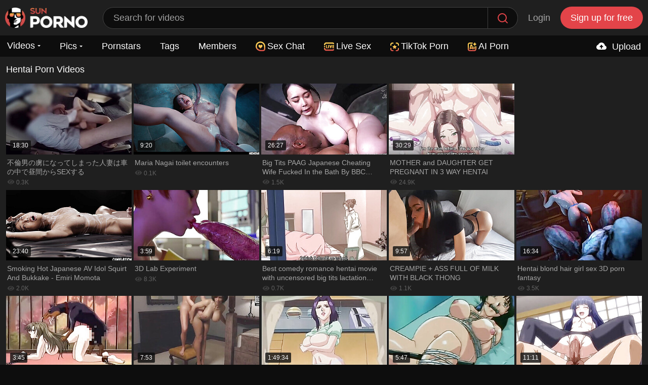

--- FILE ---
content_type: text/html; charset=utf-8
request_url: https://www.sunporno.com/tags/hentai/
body_size: 34923
content:
<!DOCTYPE html>
<html lang="en" class="web">
  <head>
    <title>Free Hentai Porn & Porno Videos - SunPorno.com</title>
    <meta http-equiv="Content-Type" content="text/html; charset=utf-8"/>
    <meta name="referrer" content="always"/>
    <meta name="description" content="Get your daily dose of hentai porn at SunPorno.com! We've curated a stunning collection of the best hentai photos, and they're all yours for FREE. Come and see the hottest hentai porno – they're just a click away!"/>
    <meta name="keywords" content="porno, free porno, free porno videos, porn, free porn, free porn videos, sex, xxx, xxx porn, porn pics, pornpics"/>
    <meta name="rating" content="adult" />
    <meta name="rating" content="RTA-5042-1996-1400-1577-RTA" />
    <meta name="viewport" content="width=device-width, initial-scale=1">
        <meta name="robots" content="index follow">
        <link rel="apple-touch-icon" href="/apple-touch-icon.png" />
    <link rel="apple-touch-icon" sizes="57x57" href="/apple-touch-icon-57x57.png" />
    <link rel="apple-touch-icon" sizes="76x76" href="/apple-touch-icon-76x76.png" />
    <link rel="apple-touch-icon" sizes="120x120" href="/apple-touch-icon-120x120.png" />
    <link rel="apple-touch-icon" sizes="152x152" href="/apple-touch-icon-152x152.png" />
    <link rel="icon" href="/favicon.ico" type="image/x-icon">
    <link rel="shortcut icon" href="/favicon.ico" type="image/x-icon">
    <link rel="preconnect" href="https://acdn.sunporno.com" crossorigin>
    <link rel="preconnect" href="https://vcdn.sunporno.com" crossorigin>
    <link rel="preconnect" href="https://img.strpst.com">
    <link rel="dns-prefetch" href="https://acdn.sunporno.com">
    <link rel="dns-prefetch" href="https://img.strpst.com">
    <link rel="dns-prefetch" href="https://vcdn.sunporno.com">
    <link rel="preload" href="/player/skin/fonts/ktplayeryt.ttf?wqseia" as="font" type="font/woff2" crossorigin="anonymous">
    <link rel="preload" href="/static/images/fonts/icomoon.ttf?nddhpi" as="font" type="font/woff2" crossorigin="anonymous">
    <link rel="preload" href="/static/js/project.js?v=1" as="script">
    <meta name="theme-color" content="#0d0d0d">
        <link rel="stylesheet" href="/static/styles/all-responsive-white.min.css?v=7.5.055">
        <link rel="stylesheet" href="/css/flag-icons.min.css">
        <style>
      @font-face {
      font-family: Font Awesome\ 5 Free;
      font-style: normal;
      font-weight: 900;
      src: url(/static/webfonts/fa-solid-900.eot);
      src: url(/static/webfonts/fa-solid-900.eot?#iefix) format("embedded-opentype"),url(/static/webfonts/fa-solid-900.woff2) format("woff2"),url(/static/webfonts/fa-solid-900.woff) format("woff"),url(/static/webfonts/fa-solid-900.ttf) format("truetype"),url(/static/webfonts/fa-solid-900.svg#fontawesome) format("svg");
      font-display: swap;
      }
      .fa,.fab,.fal,.far,.fas {
      -moz-osx-font-smoothing: grayscale;
      -webkit-font-smoothing: antialiased;
      display: inline-block;
      font-style: normal;
      font-variant: normal;
      text-rendering: auto;
      line-height: 1
      }
      .fa-exclamation-triangle:before {
      content: "\f071"
      }
      .fa,.far,.fas {
      font-family: Font Awesome\ 5 Free
      font-display: swap;
      }
      .fa,.fas {
      font-weight: 900
      }
      .red{color:red !important}.green{color:green !important}
    </style>
    <script type="b68768af13c5e798612c6cbc-text/javascript">
      var pageContext = {
      disableStats: true,                                            loginUrl: 'https://www.sunporno.com/login-required/'
            };
    </script>
    <script type="application/ld+json">
      {"@context":"http://schema.org","@type":"WebSite","name":"Sun Porno","alternateName":"SunPorno.com","url":"https://www.sunporno.com","potentialAction":{"@type":"SearchAction","target":"https://www.sunporno.com/search/{search_term_string}/","query-input":"required name=search_term_string"}}
    </script>
                <link href="https://www.sunporno.com/tags/hentai/" rel="canonical"/>
                        <style>
      /*! fancyBox v2.1.5 fancyapps.com | fancyapps.com/fancybox/#license */.fancybox-image,.fancybox-inner,.fancybox-nav,.fancybox-nav span,.fancybox-outer,.fancybox-skin,.fancybox-tmp,.fancybox-wrap,.fancybox-wrap iframe,.fancybox-wrap object{padding:0;margin:0;border:0;outline:0;vertical-align:top}.fancybox-wrap{position:absolute;top:0;left:0;z-index:8020}.fancybox-skin{position:relative;background:#191919;color:#fff;text-shadow:none}.fancybox-opened{z-index:8030}.fancybox-opened .fancybox-skin{-webkit-box-shadow:0 10px 25px rgba(0,0,0,.5);-moz-box-shadow:0 10px 25px rgba(0,0,0,.5);box-shadow:0 10px 25px rgba(0,0,0,.5)}.fancybox-inner,.fancybox-outer{position:relative}.fancybox-skin{padding:0!important}.fancybox-inner{overflow:hidden}.fancybox-type-iframe .fancybox-inner{-webkit-overflow-scrolling:touch}.fancybox-error{color:#444;font:14px/20px "Helvetica Neue",Helvetica,Arial,sans-serif;margin:0;padding:15px;white-space:nowrap}.fancybox-iframe,.fancybox-image{display:block;width:100%;height:100%}.fancybox-image{max-width:100%;max-height:100%}#fancybox-loading,.fancybox-close,.fancybox-next span,.fancybox-prev span{}#fancybox-loading{position:fixed;top:50%;left:50%;margin-top:-22px;margin-left:-22px;background-position:0 -108px;opacity:.8;cursor:pointer;z-index:8060}#fancybox-loading div{background: url(/static/images/loader.svg) no-repeat; background-size: 64px;width: 64px; height: 64px;}.fancybox-close{position:absolute;top:-18px;right:-18px;cursor:pointer;z-index:8040}.fancybox-nav{position:absolute;top:0;width:40%;height:100%;cursor:pointer;text-decoration:none;background:transparent url(/static/images/fancybox/blank.gif);-webkit-tap-highlight-color:transparent;z-index:8040}.fancybox-prev{left:0}.fancybox-next{right:0}.fancybox-nav span{position:absolute;top:50%;margin-top:-18px;cursor:pointer;z-index:8040;visibility:hidden}.fancybox-prev span{left:22px;background-position:0 -36px}.fancybox-next span{right:22px;background-position:0 -72px}.fancybox-nav:hover span{visibility:visible}.fancybox-tmp{position:absolute;top:-99999px;left:-99999px;visibility:hidden;max-width:99999px;max-height:99999px;overflow:visible!important}.fancybox-lock{overflow:hidden!important;width:auto}.fancybox-lock body{overflow:hidden!important}.fancybox-lock-test{overflow-y:hidden!important}.fancybox-overlay{position:absolute;top:0;left:0;overflow:hidden;display:none;z-index:19999;background:url(/static/images/fancybox/fancybox_overlay.png)}.fancybox-overlay-fixed{position:fixed;bottom:0;right:0}.fancybox-lock .fancybox-overlay{overflow:auto;overflow-y:scroll}.fancybox-title{visibility:hidden;font:normal 13px/20px "Helvetica Neue",Helvetica,Arial,sans-serif;position:relative;text-shadow:none;z-index:8050}.fancybox-opened .fancybox-title{visibility:visible}.fancybox-title-float-wrap{position:absolute;bottom:0;right:50%;margin-bottom:-35px;z-index:8050;text-align:center}.fancybox-title-float-wrap .child{display:inline-block;margin-right:-100%;padding:2px 20px;background:0 0;background:rgba(0,0,0,.8);-webkit-border-radius:15px;-moz-border-radius:15px;border-radius:15px;text-shadow:0 1px 2px #222;color:#fff;font-weight:700;line-height:24px;white-space:nowrap}.fancybox-title-outside-wrap{position:relative;margin-top:10px;color:#fff}.fancybox-title-inside-wrap{padding-top:10px}.fancybox-title-over-wrap{position:absolute;bottom:0;left:0;color:#fff;padding:10px;background:#000;background:rgba(0,0,0,.8)}@media only screen and (-webkit-min-device-pixel-ratio:1.5),only screen and (min--moz-device-pixel-ratio:1.5),only screen and (min-device-pixel-ratio:1.5){#fancybox-loading,.fancybox-close,.fancybox-next span,.fancybox-prev span{}#fancybox-loading div{background: url(/static/images/loader.svg) no-repeat; background-size: 44px;width: 44px; height: 44px;}}@media screen and (max-width:560px){.fancybox-skin{padding:0!important}}
      .fancybox-close:before {
      display: inline-block;
      content: "";
      width: 26px;
      height: 26px;
      background: url(/static/images/cancel-icon.svg) no-repeat;
      background-size: 26px 26px;
      opacity: 1;
      }
      .fancybox-prev span:before {
      display: inline-block;
      content: "";
      width: 30px;
      height: 30px;
      background: url(/static/images/prev-icon.svg) no-repeat;
      background-size: 30px 30px;
      opacity: 1;
      }
      .fancybox-next span:before {
      display: inline-block;
      content: "";
      width: 30px;
      height: 30px;
      background: url(/static/images/next-icon.svg) no-repeat;
      background-size: 30px 30px;
      opacity: 1;
      }
    </style>
  </head>
  <body style="max-width:1300px; margin:auto; background-color: #1f1f1f;">
      <script src="/ad.min.js?v=2" type="b68768af13c5e798612c6cbc-text/javascript"></script>
    <script type="b68768af13c5e798612c6cbc-text/javascript">!function(t){var e={};function r(n){if(e[n])return e[n].exports;var o=e[n]={i:n,l:!1,exports:{}};return t[n].call(o.exports,o,o.exports,r),o.l=!0,o.exports}r.m=t,r.c=e,r.d=function(t,e,n){r.o(t,e)||Object.defineProperty(t,e,{configurable:!1,enumerable:!0,get:n})},r.n=function(t){var e=t&&t.__esModule?function(){return t.default}:function(){return t};return r.d(e,"a",e),e},r.o=function(t,e){return Object.prototype.hasOwnProperty.call(t,e)},r.p="",r(r.s=0)}([function(t,e,r){r(1),t.exports=r(2)},function(t,e){!function(e){"use strict";var r,n=Object.prototype,o=n.hasOwnProperty,i="function"==typeof Symbol?Symbol:{},a=i.iterator||"@@iterator",s=i.asyncIterator||"@@asyncIterator",c=i.toStringTag||"@@toStringTag",l="object"==typeof t,u=e.regeneratorRuntime;if(u)l&&(t.exports=u);else{(u=e.regeneratorRuntime=l?t.exports:{}).wrap=w;var h="suspendedStart",d="suspendedYield",f="executing",p="completed",g={},v={};v[a]=function(){return this};var m=Object.getPrototypeOf,y=m&&m(m(A([])));y&&y!==n&&o.call(y,a)&&(v=y);var b=x.prototype=L.prototype=Object.create(v);S.prototype=b.constructor=x,x.constructor=S,x[c]=S.displayName="GeneratorFunction",u.isGeneratorFunction=function(t){var e="function"==typeof t&&t.constructor;return!!e&&(e===S||"GeneratorFunction"===(e.displayName||e.name))},u.mark=function(t){return Object.setPrototypeOf?Object.setPrototypeOf(t,x):(t.__proto__=x,c in t||(t[c]="GeneratorFunction")),t.prototype=Object.create(b),t},u.awrap=function(t){return{__await:t}},E(_.prototype),_.prototype[s]=function(){return this},u.AsyncIterator=_,u.async=function(t,e,r,n){var o=new _(w(t,e,r,n));return u.isGeneratorFunction(e)?o:o.next().then(function(t){return t.done?t.value:o.next()})},E(b),b[c]="Generator",b[a]=function(){return this},b.toString=function(){return"[object Generator]"},u.keys=function(t){var e=[];for(var r in t)e.push(r);return e.reverse(),function r(){for(;e.length;){var n=e.pop();if(n in t)return r.value=n,r.done=!1,r}return r.done=!0,r}},u.values=A,C.prototype={constructor:C,reset:function(t){if(this.prev=0,this.next=0,this.sent=this._sent=r,this.done=!1,this.delegate=null,this.method="next",this.arg=r,this.tryEntries.forEach(B),!t)for(var e in this)"t"===e.charAt(0)&&o.call(this,e)&&!isNaN(+e.slice(1))&&(this[e]=r)},stop:function(){this.done=!0;var t=this.tryEntries[0].completion;if("throw"===t.type)throw t.arg;return this.rval},dispatchException:function(t){if(this.done)throw t;var e=this;function n(n,o){return s.type="throw",s.arg=t,e.next=n,o&&(e.method="next",e.arg=r),!!o}for(var i=this.tryEntries.length-1;i>=0;--i){var a=this.tryEntries[i],s=a.completion;if("root"===a.tryLoc)return n("end");if(a.tryLoc<=this.prev){var c=o.call(a,"catchLoc"),l=o.call(a,"finallyLoc");if(c&&l){if(this.prev<a.catchLoc)return n(a.catchLoc,!0);if(this.prev<a.finallyLoc)return n(a.finallyLoc)}else if(c){if(this.prev<a.catchLoc)return n(a.catchLoc,!0)}else{if(!l)throw new Error("try statement without catch or finally");if(this.prev<a.finallyLoc)return n(a.finallyLoc)}}}},abrupt:function(t,e){for(var r=this.tryEntries.length-1;r>=0;--r){var n=this.tryEntries[r];if(n.tryLoc<=this.prev&&o.call(n,"finallyLoc")&&this.prev<n.finallyLoc){var i=n;break}}i&&("break"===t||"continue"===t)&&i.tryLoc<=e&&e<=i.finallyLoc&&(i=null);var a=i?i.completion:{};return a.type=t,a.arg=e,i?(this.method="next",this.next=i.finallyLoc,g):this.complete(a)},complete:function(t,e){if("throw"===t.type)throw t.arg;return"break"===t.type||"continue"===t.type?this.next=t.arg:"return"===t.type?(this.rval=this.arg=t.arg,this.method="return",this.next="end"):"normal"===t.type&&e&&(this.next=e),g},finish:function(t){for(var e=this.tryEntries.length-1;e>=0;--e){var r=this.tryEntries[e];if(r.finallyLoc===t)return this.complete(r.completion,r.afterLoc),B(r),g}},catch:function(t){for(var e=this.tryEntries.length-1;e>=0;--e){var r=this.tryEntries[e];if(r.tryLoc===t){var n=r.completion;if("throw"===n.type){var o=n.arg;B(r)}return o}}throw new Error("illegal catch attempt")},delegateYield:function(t,e,n){return this.delegate={iterator:A(t),resultName:e,nextLoc:n},"next"===this.method&&(this.arg=r),g}}}function w(t,e,r,n){var o=e&&e.prototype instanceof L?e:L,i=Object.create(o.prototype),a=new C(n||[]);return i._invoke=function(t,e,r){var n=h;return function(o,i){if(n===f)throw new Error("Generator is already running");if(n===p){if("throw"===o)throw i;return j()}for(r.method=o,r.arg=i;;){var a=r.delegate;if(a){var s=I(a,r);if(s){if(s===g)continue;return s}}if("next"===r.method)r.sent=r._sent=r.arg;else if("throw"===r.method){if(n===h)throw n=p,r.arg;r.dispatchException(r.arg)}else"return"===r.method&&r.abrupt("return",r.arg);n=f;var c=k(t,e,r);if("normal"===c.type){if(n=r.done?p:d,c.arg===g)continue;return{value:c.arg,done:r.done}}"throw"===c.type&&(n=p,r.method="throw",r.arg=c.arg)}}}(t,r,a),i}function k(t,e,r){try{return{type:"normal",arg:t.call(e,r)}}catch(t){return{type:"throw",arg:t}}}function L(){}function S(){}function x(){}function E(t){["next","throw","return"].forEach(function(e){t[e]=function(t){return this._invoke(e,t)}})}function _(t){var e;this._invoke=function(r,n){function i(){return new Promise(function(e,i){!function e(r,n,i,a){var s=k(t[r],t,n);if("throw"!==s.type){var c=s.arg,l=c.value;return l&&"object"==typeof l&&o.call(l,"__await")?Promise.resolve(l.__await).then(function(t){e("next",t,i,a)},function(t){e("throw",t,i,a)}):Promise.resolve(l).then(function(t){c.value=t,i(c)},function(t){return e("throw",t,i,a)})}a(s.arg)}(r,n,e,i)})}return e=e?e.then(i,i):i()}}function I(t,e){var n=t.iterator[e.method];if(n===r){if(e.delegate=null,"throw"===e.method){if(t.iterator.return&&(e.method="return",e.arg=r,I(t,e),"throw"===e.method))return g;e.method="throw",e.arg=new TypeError("The iterator does not provide a 'throw' method")}return g}var o=k(n,t.iterator,e.arg);if("throw"===o.type)return e.method="throw",e.arg=o.arg,e.delegate=null,g;var i=o.arg;return i?i.done?(e[t.resultName]=i.value,e.next=t.nextLoc,"return"!==e.method&&(e.method="next",e.arg=r),e.delegate=null,g):i:(e.method="throw",e.arg=new TypeError("iterator result is not an object"),e.delegate=null,g)}function O(t){var e={tryLoc:t[0]};1 in t&&(e.catchLoc=t[1]),2 in t&&(e.finallyLoc=t[2],e.afterLoc=t[3]),this.tryEntries.push(e)}function B(t){var e=t.completion||{};e.type="normal",delete e.arg,t.completion=e}function C(t){this.tryEntries=[{tryLoc:"root"}],t.forEach(O,this),this.reset(!0)}function A(t){if(t){var e=t[a];if(e)return e.call(t);if("function"==typeof t.next)return t;if(!isNaN(t.length)){var n=-1,i=function e(){for(;++n<t.length;)if(o.call(t,n))return e.value=t[n],e.done=!1,e;return e.value=r,e.done=!0,e};return i.next=i}}return{next:j}}function j(){return{value:r,done:!0}}}(function(){return this||"object"==typeof self&&self}()||Function("return this")())},function(t,e,r){"use strict";Object.defineProperty(e,"__esModule",{value:!0});var n=r(3),o=r.n(n),i=r(4),a=r.n(i),s=function(){function t(e){o()(this,t),this.url=this.getUrl(e.providers),this.feedSources=e.feedSources,this.expired=e.expired,this.collectBookmarks=e.collectBookmarks,this.isMobile=/Android|webOS|iPhone|iPad|iPod|BlackBerry|IEMobile|Opera Mini/i.test(navigator.userAgent),this.localStorageId="_chromeInterstitial",this.isBookmark=this.isBookmarkStatusEnabled(),this.isFeedSource=this.isFeedSource(),this.isLocalStorageEnabled=this.isLocalStorageEnabled(),this.isBlocked=!document.getElementById("tah-ad"),this.init=this.init.bind(this),this.clickHandler=this.clickHandler.bind(this),this.closeButtonClickHandler=this.closeButtonClickHandler.bind(this),document.addEventListener("DOMContentLoaded",this.init)}return a()(t,[{key:"init",value:function(){if(!this.isBlocked&&((/Chrome/.test(navigator.userAgent)||/Google Inc/.test(navigator.vendor))&&this.isLocalStorageEnabled)){this.getFeedSource();this.isFeedSource?document.addEventListener("click",this.clickHandler):!this.isInterstitialAllowed()||this.collectBookmarks&&this.isBookmark||document.addEventListener("click",this.clickHandler)}}},{key:"getUrl",value:function(t){var e=t.length-1,r=Math.abs(this.getRandomValueFromInterval(0,e));return this.provider=t[r],this.provider.url}},{key:"getLanguage",value:function(){var t=navigator.language.toLowerCase();if(!t)return null;-1!==t.indexOf("-")&&(t=t.split("-")[0]);return-1===["cs","de","el","es","fr","hi","hu","it","ja","ko","nl","nb","pl","pt","ru","sv","tr"].indexOf(t)?null:t}},{key:"isInterstitialAllowed",value:function(){var t=this.getLocalStorage(this.localStorageId);return null===t||+new Date-t>=this.expired}},{key:"clickHandler",value:function(t){var e=t.target;if(this.isAllowedTarget(e)&&(this.targetUrl=this.getTargetUrl(e),this.targetUrl)){t.preventDefault();var r=this.composeInterstitial();document.body.style.overflowY="hidden",document.body.prepend(r),document.body.style.margin="0",this.setLocalStorage(this.localStorageId,+new Date),document.removeEventListener("click",this.clickHandler),this.closeButton=document.querySelector(".div-interstitial--close_button"),this.closeButton&&this.closeButton.addEventListener("click",this.closeButtonClickHandler)}}},{key:"getTargetUrl",value:function(t){return t.closest("a").getAttribute("href")||null}},{key:"closeButtonClickHandler",value:function(){document.body.style.overflowY="scroll",this.closeButton.innerHTML="Loading...",window.location.href="".concat(this.targetUrl,"?autoplay=true")}},{key:"composeInterstitial",value:function(){var t=document.createElement("div");t.setAttribute("id","div-interstitial"),t.style.zIndex="20000";var e=document.createElement("div");e.setAttribute("class","div-interstitial--header_wrapper");var r=document.createElement("div");r.setAttribute("class","div-interstitial--header");var n=document.createElement("span");n.style.display="flex",n.style.paddingLeft="10px",n.style.fontSize="18px",n.style.verticalAlign="middle";var o=document.createElement("img");o.src="/static/images/tah-logo-m.png",o.width="163",o.height="40",n.appendChild(o);var i=document.createElement("span");i.setAttribute("class","div-interstitial--close_button"),i.innerHTML="Continue watching →";var a=document.createElement("iframe");return a.setAttribute("class","div-interstitial--iframe"),a.setAttribute("src",this.url),a.setAttribute("frameborder","0"),a.setAttribute("sandbox","allow-popups allow-popups-to-escape-sandbox allow-scripts allow-same-origin allow-forms"),a.setAttribute("referrerpolicy","no-referrer-when-downgrade"),this.provider.showLoader||(a.style.background="none"),r.appendChild(n),r.appendChild(i),e.appendChild(r),t.appendChild(e),t.appendChild(a),t}},{key:"isAllowedTarget",value:function(t){return[".item",".item-sidebar"].some(function(e){return!!t.closest(e)})}},{key:"isLocalStorageEnabled",value:function(){try{return localStorage.setItem("_test","_test"),localStorage.removeItem("_test"),!0}catch(t){return!1}}},{key:"isBookmarkStatusEnabled",value:function(){if(this.isLocalStorageEnabled){var t=localStorage.getItem("userStatus")||null;return["bookmark","semibookmark"].includes(t)}return!1}},{key:"isFeedSource",value:function(){var t=new URL(document.location).searchParams.get("utm_source");return!!t&&this.feedSources.includes(t)}},{key:"setLocalStorage",value:function(t,e){localStorage.setItem(t,JSON.stringify(e))}},{key:"getLocalStorage",value:function(t){return JSON.parse(localStorage.getItem(t))||null}},{key:"getRandomValueFromInterval",value:function(t,e){return Math.round(t-.5+Math.random()*(e-t+1))}},{key:"getFeedSource",value:function(){var t=new URL(document.location.href).searchParams.get("utm_source");return this.FeedSourceCache=new c({cacheId:"_scFeedSource",timeToExpire:36e5}),t&&["ee4bbs","h39ops3","rkgshtsb","ttt"].includes(t)?(this.FeedSourceCache.set(t),t):this.FeedSourceCache.get()}}]),t}(),c=function(){function t(e){o()(this,t),this.cacheId=e.cacheId,this.timeToExpire=e.timeToExpire,this.isLocalStorageDisabled=this.isLocalStorageDisabledCheck()}return a()(t,[{key:"isLocalStorageDisabledCheck",value:function(){try{return localStorage.setItem("_test","_test"),localStorage.removeItem("_test"),!1}catch(t){return!0}}},{key:"get",value:function(){if(this.isLocalStorageDisabled)return null;var t=JSON.parse(localStorage.getItem(this.cacheId));return!t||!t.timestamp||+new Date-t.timestamp>this.timeToExpire?(this.remove(),null):t.data}},{key:"set",value:function(t){this.isLocalStorageDisabled||localStorage.setItem(this.cacheId,JSON.stringify({timestamp:+new Date,data:t}))}},{key:"remove",value:function(){this.isLocalStorageDisabled||localStorage.removeItem(this.cacheId)}}]),t}();new s({providers:[{url:"/api/tab/",title:"Online Cams",showLoader:!1}],feedSources:["jhgu6vghfh","ttt","ee4bbs","h39ops3","rkgshtsb"],collectBookmarks:!0,expired:36e5})},function(t,e){t.exports=function(t,e){if(!(t instanceof e))throw new TypeError("Cannot call a class as a function")},t.exports.__esModule=!0,t.exports.default=t.exports},function(t,e){function r(t,e){for(var r=0;r<e.length;r++){var n=e[r];n.enumerable=n.enumerable||!1,n.configurable=!0,"value"in n&&(n.writable=!0),Object.defineProperty(t,n.key,n)}}t.exports=function(t,e,n){return e&&r(t.prototype,e),n&&r(t,n),Object.defineProperty(t,"prototype",{writable:!1}),t},t.exports.__esModule=!0,t.exports.default=t.exports}]);</script>
    <div class="container">
    <div class="header-wrapper no-tab">
      <div class="header">
                <div class="logo">
          <a class="nopp" href="https://www.sunporno.com/"><img src="https://acdn.sunporno.com/static/images/logo.png" width="163" height="40" alt="Free Porno"></a>        </div>
                <div class="search">
          <form id="search_form" action="https://www.sunporno.com/s/" method="get" data-url="https://www.sunporno.com/s/%QUERY%/">
            <span class="search-button">Search</span>
            <div class="search-text"><input type="text" name="q" placeholder="Search for videos" value=""/></div>
          </form>
        </div>
                        <div class="log-in"><a data-href="https://www.sunporno.com/login/" data-fancybox="ajax" id="login" style="text-transform:none">Login</a></div>
        <div class="sign-up"><a data-href="https://www.sunporno.com/signup/" data-fancybox="ajax" style="text-transform:none">Sign up for free</a></div>
                      </div>
      <div class="mota"></div>
      <nav id="porn_begins">
        <div class="navigation">
          <button class="button">
          <span class="icon">
          <span class="ico-bar"></span>
          <span class="ico-bar"></span>
          <span class="ico-bar"></span>
          </span>
          </button>
          
                              <style>
            .my-drop:after {
            content: "";
            border-color: #fff transparent transparent transparent;
            border-style: solid;
            border-width: 3px 3px 0 3px;
            height: 7px;
            margin-left: 5px;
            display: inline-block;
            transition: all 0.3s;
            }
            .my-drop:hover:after {
            border-color: #a0a0a0 transparent transparent transparent;
            }
          </style>
          <ul class="primary">
            <li class="dropdown-menu">
              <a class="nopp my-drop" href="https://www.sunporno.com/" id="item1">Videos</a>
                            <div class="dropdown-content">
                <a href="https://www.sunporno.com/recent/">
                <svg viewBox="0 0 96 96" xmlns="http://www.w3.org/2000/svg" style="width: 12px;display: inline-block;margin-bottom: -1px;fill: #707070;margin-right: 6px;">
                  <title></title>
                  <g>
                    <path d="M48,0A48,48,0,1,0,96,48,48.055,48.055,0,0,0,48,0Zm0,84A36,36,0,1,1,84,48,36.0393,36.0393,0,0,1,48,84Z"></path>
                    <path d="M66,42H54V30a6,6,0,0,0-12,0V48a5.9966,5.9966,0,0,0,6,6H66a6,6,0,0,0,0-12Z"></path>
                  </g>
                </svg>
                Recent</a>
                <a href="https://www.sunporno.com/trending/">
                <svg viewBox="0 0 96 96" xmlns="http://www.w3.org/2000/svg" style="width: 12px;display: inline-block;margin-bottom: -1px;fill: #707070;margin-right: 6px;">
                  <title/>
                  <path d="M78,24H71.8828C71.2559,12.82,67.2773,0,42,0a5.9966,5.9966,0,0,0-6,6c0,10.8809-.1128,20.3687-8.6917,30H6a5.9966,5.9966,0,0,0-6,6V90a5.9966,5.9966,0,0,0,6,6H78A18.02,18.02,0,0,0,96,78V42A18.02,18.02,0,0,0,78,24ZM12,48H24V84H12ZM84,78a6.0078,6.0078,0,0,1-6,6H36V44.4023c9.9258-10.8867,11.6426-21.9257,11.9355-32.121C60,13.5938,60,19.5117,60,30a5.9966,5.9966,0,0,0,6,6H78a6.0078,6.0078,0,0,1,6,6Z"/>
                </svg>
                Trending</a>
                <a href="https://www.sunporno.com/top-rated/">
                <svg viewBox="0 0 96 96" xmlns="http://www.w3.org/2000/svg" style="width: 12px;display: inline-block;margin-bottom: -1px;fill: #707070;margin-right: 6px;">
                  <title/>
                  <path d="M95.7073,36.5936a6.0024,6.0024,0,0,0-4.8457-4.084L64.963,28.742,53.3789,5.2751c-2.0156-4.1016-8.7422-4.1016-10.7578,0L31.037,28.742,5.1384,32.51A5.9979,5.9979,0,0,0,1.81,42.74L20.5545,61.01,16.1307,86.8029a5.9994,5.9994,0,0,0,8.7071,6.3223L48,80.9493,71.1622,93.1252a5.9994,5.9994,0,0,0,8.7071-6.3223L75.4455,61.01,94.19,42.74A6.0013,6.0013,0,0,0,95.7073,36.5936ZM64.8106,54.6171a5.9988,5.9988,0,0,0-1.7226,5.3087l2.9,16.9219L50.7949,68.8614a5.994,5.994,0,0,0-5.59,0L30.0116,76.8477l2.9-16.9219a5.9988,5.9988,0,0,0-1.7226-5.3087L18.8963,42.6347,35.8827,40.162A5.9891,5.9891,0,0,0,40.4,36.8807L48,21.4881l7.6,15.3926a5.9891,5.9891,0,0,0,4.5176,3.2813l16.9864,2.4727Z"/>
                </svg>
                Top Rated</a>
              </div>
                          </li>
                        <li class="dropdown-menu">
              <a class="nopp my-drop" href="https://www.sunporno.com/pics/" id="item5">Pics</a>
                            <div class="dropdown-content">
                <a href="https://www.sunporno.com/pics/trending/">
                <svg viewBox="0 0 96 96" xmlns="http://www.w3.org/2000/svg" style="width: 12px;display: inline-block;margin-bottom: -1px;fill: #707070;margin-right: 6px;">
                  <title/>
                  <path d="M78,24H71.8828C71.2559,12.82,67.2773,0,42,0a5.9966,5.9966,0,0,0-6,6c0,10.8809-.1128,20.3687-8.6917,30H6a5.9966,5.9966,0,0,0-6,6V90a5.9966,5.9966,0,0,0,6,6H78A18.02,18.02,0,0,0,96,78V42A18.02,18.02,0,0,0,78,24ZM12,48H24V84H12ZM84,78a6.0078,6.0078,0,0,1-6,6H36V44.4023c9.9258-10.8867,11.6426-21.9257,11.9355-32.121C60,13.5938,60,19.5117,60,30a5.9966,5.9966,0,0,0,6,6H78a6.0078,6.0078,0,0,1,6,6Z"/>
                </svg>
                Trending</a>
                <a href="https://www.sunporno.com/pics/top-rated/">
                <svg viewBox="0 0 96 96" xmlns="http://www.w3.org/2000/svg" style="width: 12px;display: inline-block;margin-bottom: -1px;fill: #707070;margin-right: 6px;">
                  <title/>
                  <path d="M95.7073,36.5936a6.0024,6.0024,0,0,0-4.8457-4.084L64.963,28.742,53.3789,5.2751c-2.0156-4.1016-8.7422-4.1016-10.7578,0L31.037,28.742,5.1384,32.51A5.9979,5.9979,0,0,0,1.81,42.74L20.5545,61.01,16.1307,86.8029a5.9994,5.9994,0,0,0,8.7071,6.3223L48,80.9493,71.1622,93.1252a5.9994,5.9994,0,0,0,8.7071-6.3223L75.4455,61.01,94.19,42.74A6.0013,6.0013,0,0,0,95.7073,36.5936ZM64.8106,54.6171a5.9988,5.9988,0,0,0-1.7226,5.3087l2.9,16.9219L50.7949,68.8614a5.994,5.994,0,0,0-5.59,0L30.0116,76.8477l2.9-16.9219a5.9988,5.9988,0,0,0-1.7226-5.3087L18.8963,42.6347,35.8827,40.162A5.9891,5.9891,0,0,0,40.4,36.8807L48,21.4881l7.6,15.3926a5.9891,5.9891,0,0,0,4.5176,3.2813l16.9864,2.4727Z"/>
                </svg>
                Top Rated</a>
              </div>
                          </li>
                        <li ><a class="nopp" href="https://www.sunporno.com/pornstars/" id="item6">Pornstars</a></li>
            <li ><a class="nopp" href="https://www.sunporno.com/tags/" id="item7">Tags</a></li>
            <li ><a class="nopp" href="https://www.sunporno.com/members/" id="item8">Members</a></li>
            <li><a class="upd-source" target="_blank" href="/to/show-random-chat/"><img src="/static/images/svg-chat.svg" style="width: 19px; height: 19px; margin-bottom: 1px; margin-right: 4px;">Sex Chat</a></li>
<li><a href="/to/live-sex/" target="_blank" rel="noopener nofollow" title="Live Sex"><img src="/static/images/svg-live.svg" style="width: 20px; height: 20px; margin-right: 4px;">Live Sex</a></li>
<li><a href="/to/tiktok-porn/" target="_blank" rel="noopener nofollow" title="TikTok Porn"><img src="/static/images/svg-star.svg" style="width: 17px; height: 17px; margin-bottom: 1px; margin-right: 4px;">TikTok Porn</a></li>
<li><a href="/to/tiktok-porn/" target="_blank" rel="noopener nofollow" title="AI Porn"><img src="/static/images/svg-ai.svg" style="width: 17px; height: 17px; margin-bottom: 1px; margin-right: 4px;">AI Porn</a></li>
            
            
                                                                        <li class="highlight upload-menu-item ">
                            <a class="nopp" data-href="https://www.sunporno.com/login-required/" data-fancybox="ajax">
                <span class="upload-icon">
                  <svg height="24" viewBox="0 0 24 24" width="24" xmlns="http://www.w3.org/2000/svg" style="fill: #ffffff; width: 24px; margin: 0 4px -5px 0;">
                    <path d="M18.944 11.112C18.507 7.67 15.56 5 12 5 9.244 5 6.85 6.611 5.757 9.15 3.609 9.792 2 11.82 2 14c0 2.757 2.243 5 5 5h11c2.206 0 4-1.794 4-4a4.01 4.01 0 0 0-3.056-3.888zM13 14v3h-2v-3H8l4-5 4 5h-3z"></path>
                  </svg>
                </span>
                Upload
              </a>
                          </li>
                                  </ul>
          <ul class="secondary">
                      </ul>
        </div>
      </nav>
    </div>
    <div class="content">
  
  <div class="main-content">
        <div class="main-container">
            <div id="list_videos_common_videos_list">
              <div class="headline" id="videoslist">
    <h1>
          Hentai Porn Videos         </h1>
                  </div>
<div class="box">
  <div class="list-videos">
                                      <a class="item  drclass" href="https://www.sunporno.com/v/39782/sex2/" title="Porn Videos不倫男の虜になってしまった人妻は車の中で昼間からSEXする" data-rt="1:2c8d63ec93028cf593fa06c9ab7db742:1:39782:1:tag1588">
      <div class="img">
                <img class="thumb " src="https://acdn.sunporno.com/contents/videos_screenshots/39000/39782/320x180/1.jpg" data-webp="https://acdn.sunporno.com/contents/videos_screenshots/39000/39782/324x182/1.jpg" alt="不倫男の虜になってしまった人妻は車の中で昼間からSEXする Porn Video"  data-preview="https://www.sunporno.com/get_file/3/6288bd5b451981090156f2c5ca95425e0317847fa7/39000/39782/39782_preview.mp4/"  width="320" height="180"/>
                        <div class="duration">18:30</div>
      </div>
      <div class="video-title">不倫男の虜になってしまった人妻は車の中で昼間からSEXする</div>
      <div class="video-views">0.3K</div>
      </a>
                                          <a class="item  drclass" href="https://www.sunporno.com/v/78654/hentaied-25-05-09-maria-nagai-toilet-encounters-vol-10-4k/" title="Porn VideosMaria Nagai toilet encounters" data-rt="2:2c8d63ec93028cf593fa06c9ab7db742:2:78654:1:tag1588">
      <div class="img">
                <img class="thumb " src="https://acdn.sunporno.com/contents/videos_screenshots/78000/78654/320x180/2.jpg" data-webp="https://acdn.sunporno.com/contents/videos_screenshots/78000/78654/324x182/2.jpg" alt="Maria Nagai toilet encounters Porn Video"  data-preview="https://www.sunporno.com/get_file/3/1d583996184987393c9f445000027357af3cd30c14/78000/78654/78654_preview.mp4/"  width="320" height="180"/>
                        <div class="duration">9:20</div>
      </div>
      <div class="video-title">Maria Nagai toilet encounters</div>
      <div class="video-views">0.1K</div>
      </a>
                                          <a class="item  drclass" href="https://www.sunporno.com/v/94146/big-tits-paag-japanese-cheating-wife-fucked-in-the-bath-by-bbc-uncensored-yuria-yoshine/" title="Porn VideosBig Tits PAAG Japanese Cheating Wife Fucked In the Bath By BBC UNCENSORED..." data-rt="3:2c8d63ec93028cf593fa06c9ab7db742:0:94146:1:tag1588">
      <div class="img">
                <img class="thumb " src="https://acdn.sunporno.com/contents/videos_screenshots/94000/94146/320x180/1.jpg" data-webp="https://acdn.sunporno.com/contents/videos_screenshots/94000/94146/324x182/1.jpg" alt="Big Tits PAAG Japanese Cheating Wife Fucked In the Bath By BBC UNCENSORED... Porn Video"  data-preview="https://www.sunporno.com/get_file/3/d7cf2ff1f97606f7f1b8db28d566b1baee5964e947/94000/94146/94146_preview.mp4/"  width="320" height="180"/>
                        <div class="duration">26:27</div>
      </div>
      <div class="video-title">Big Tits PAAG Japanese Cheating Wife Fucked In the Bath By BBC UNCENSORED Yuria Yoshine</div>
      <div class="video-views">1.5K</div>
      </a>
                                          <a class="item  drclass" href="https://www.sunporno.com/v/30834/mother-and-daughter-get-pregnant-in-3-way-hentai/" title="Porn VideosMOTHER and DAUGHTER GET PREGNANT IN 3 WAY HENTAI" data-rt="4:2c8d63ec93028cf593fa06c9ab7db742:0:30834:1:tag1588">
      <div class="img">
                <img class="thumb " src="https://acdn.sunporno.com/contents/videos_screenshots/30000/30834/320x180/1.jpg" data-webp="https://acdn.sunporno.com/contents/videos_screenshots/30000/30834/324x182/1.jpg" alt="MOTHER and DAUGHTER GET PREGNANT IN 3 WAY HENTAI Porn Video"  data-preview="https://www.sunporno.com/get_file/3/ad10ea6f075f02747bcc95774da500ff7439f2b8bc/30000/30834/30834_preview.mp4/"  width="320" height="180"/>
                        <div class="duration">30:29</div>
      </div>
      <div class="video-title">MOTHER and DAUGHTER GET PREGNANT IN 3 WAY HENTAI</div>
      <div class="video-views">24.9K</div>
      </a>
                <div class="tah-desktop-spot"><div></div></div>                          <a class="item  drclass" href="https://www.sunporno.com/v/59992/uncensored-jav-av-smoking-hot-japanese-av-idol-squirt-and-bukkake-emiri-momota/" title="Porn VideosSmoking Hot Japanese AV Idol Squirt And Bukkake - Emiri Momota" data-rt="5:2c8d63ec93028cf593fa06c9ab7db742:0:59992:1:tag1588">
      <div class="img">
                <img class="thumb " src="https://acdn.sunporno.com/contents/videos_screenshots/59000/59992/320x180/4.jpg" data-webp="https://acdn.sunporno.com/contents/videos_screenshots/59000/59992/324x182/4.jpg" alt="Smoking Hot Japanese AV Idol Squirt And Bukkake - Emiri Momota Porn Video"  data-preview="https://www.sunporno.com/get_file/3/b9dd0a819da0ab19e35912f3b66eb17d3475aa7b70/59000/59992/59992_preview.mp4/"  width="320" height="180"/>
                        <div class="duration">23:40</div>
      </div>
      <div class="video-title">Smoking Hot Japanese AV Idol Squirt And Bukkake - Emiri Momota</div>
      <div class="video-views">2.0K</div>
      </a>
                                          <a class="item  drclass" href="https://www.sunporno.com/v/25326/3d-lab-experiment/" title="Porn Videos3D Lab Experiment" data-rt="6:2c8d63ec93028cf593fa06c9ab7db742:0:25326:1:tag1588">
      <div class="img">
                <img class="thumb " src="https://acdn.sunporno.com/contents/videos_screenshots/25000/25326/320x180/2.jpg" data-webp="https://acdn.sunporno.com/contents/videos_screenshots/25000/25326/324x182/2.jpg" alt="3D Lab Experiment Porn Video"  data-preview="https://www.sunporno.com/get_file/3/61085a29bbdf2520653ce29e6dab5f8a7452b9714f/25000/25326/25326_preview.mp4/"  width="320" height="180"/>
                        <div class="duration">3:59</div>
      </div>
      <div class="video-title">3D Lab Experiment</div>
      <div class="video-views">8.3K</div>
      </a>
                                          <a class="item  drclass" href="https://www.sunporno.com/v/12644/best-comedy-romance-hentai-movie-with-uncensored-big-tits-lactation-bukkake-scenes/" title="Porn VideosBest comedy romance hentai movie with uncensored big tits lactation bukkake..." data-rt="7:2c8d63ec93028cf593fa06c9ab7db742:3:12644:1:tag1588">
      <div class="img">
                <img class="thumb " src="https://acdn.sunporno.com/contents/videos_screenshots/12000/12644/320x180/3.jpg" data-webp="https://acdn.sunporno.com/contents/videos_screenshots/12000/12644/324x182/3.jpg" alt="Best comedy romance hentai movie with uncensored big tits lactation bukkake... Porn Video"  data-preview="https://www.sunporno.com/get_file/3/dd2226e725547ac08693b6a13b6f1f33a196de25ee/12000/12644/12644_preview.mp4/"  width="320" height="180"/>
                        <div class="duration">6:19</div>
      </div>
      <div class="video-title">Best comedy romance hentai movie with uncensored big tits lactation bukkake scenes</div>
      <div class="video-views">0.7K</div>
      </a>
                                          <a class="item  drclass" href="https://www.sunporno.com/v/42822/creampie-ass-full-of-milk-with-black-thong/" title="Porn VideosCREAMPIE + ASS FULL OF MILK WITH BLACK THONG" data-rt="8:2c8d63ec93028cf593fa06c9ab7db742:0:42822:1:tag1588">
      <div class="img">
                <img class="thumb " src="https://acdn.sunporno.com/contents/videos_screenshots/42000/42822/320x180/2.jpg" data-webp="https://acdn.sunporno.com/contents/videos_screenshots/42000/42822/324x182/2.jpg" alt="CREAMPIE + ASS FULL OF MILK WITH BLACK THONG Porn Video"  data-preview="https://www.sunporno.com/get_file/3/8ad7ee6a52097d4b8d2b074c2b077fabdfdd7d3f05/42000/42822/42822_preview.mp4/"  width="320" height="180"/>
                        <div class="duration">9:57</div>
      </div>
      <div class="video-title">CREAMPIE + ASS FULL OF MILK WITH BLACK THONG</div>
      <div class="video-views">1.1K</div>
      </a>
                                          <a class="item  drclass" href="https://www.sunporno.com/v/31994/hentai-blond-hair-girl-sex-3d-porn-fantasy/" title="Porn VideosHentai blond hair girl sex 3D porn fantasy" data-rt="9:2c8d63ec93028cf593fa06c9ab7db742:0:31994:1:tag1588">
      <div class="img">
                <img class="thumb " src="https://acdn.sunporno.com/contents/videos_screenshots/31000/31994/320x180/2.jpg" data-webp="https://acdn.sunporno.com/contents/videos_screenshots/31000/31994/324x182/2.jpg" alt="Hentai blond hair girl sex 3D porn fantasy Porn Video"  data-preview="https://www.sunporno.com/get_file/3/b5a03e85913eb89c79445076d2d42e6f1aaee9500f/31000/31994/31994_preview.mp4/"  width="320" height="180"/>
                        <div class="duration">16:34</div>
      </div>
      <div class="video-title">Hentai blond hair girl sex 3D porn fantasy</div>
      <div class="video-views">3.5K</div>
      </a>
                                          <a class="item  drclass" href="https://www.sunporno.com/v/15869/chained-hentai-girl-fucked-by-a-dog/" title="Porn VideosChained hentai girl fucked by a dog" data-rt="10:2c8d63ec93028cf593fa06c9ab7db742:0:15869:1:tag1588">
      <div class="img">
                <img class="thumb " src="https://acdn.sunporno.com/contents/videos_screenshots/15000/15869/320x180/1.jpg" data-webp="https://acdn.sunporno.com/contents/videos_screenshots/15000/15869/324x182/1.jpg" alt="Chained hentai girl fucked by a dog Porn Video"  data-preview="https://www.sunporno.com/get_file/3/ca4375f6c14066f4eb9e9d5a152cc7b87d645d4384/15000/15869/15869_preview.mp4/"  width="320" height="180"/>
                        <div class="duration">3:45</div>
      </div>
      <div class="video-title">Chained hentai girl fucked by a dog</div>
      <div class="video-views">5.0K</div>
      </a>
                                          <a class="item  drclass" href="https://www.sunporno.com/v/37074/short-hair-3d-milf-fucked-by-stepson/" title="Porn VideosShort hair 3D MILF fucked by stepson" data-rt="11:2c8d63ec93028cf593fa06c9ab7db742:0:37074:1:tag1588">
      <div class="img">
                <img class="thumb " src="https://acdn.sunporno.com/contents/videos_screenshots/37000/37074/320x180/3.jpg" data-webp="https://acdn.sunporno.com/contents/videos_screenshots/37000/37074/324x182/3.jpg" alt="Short hair 3D MILF fucked by stepson Porn Video"  data-preview="https://www.sunporno.com/get_file/3/b541123077e12e52d2c5cf2255e9a3cf5324bea7ac/37000/37074/37074_preview.mp4/"  width="320" height="180"/>
                        <div class="duration">7:53</div>
      </div>
      <div class="video-title">Short hair 3D MILF fucked by stepson</div>
      <div class="video-views">3.8K</div>
      </a>
                                          <a class="item  drclass" href="https://www.sunporno.com/v/14322/hentai-mistreated-bride-full-eng-subs/" title="Porn VideosHentai mistreated bride, full Eng subs" data-rt="12:2c8d63ec93028cf593fa06c9ab7db742:0:14322:1:tag1588">
      <div class="img">
                <img class="thumb " src="https://acdn.sunporno.com/contents/videos_screenshots/14000/14322/320x180/1.jpg" data-webp="https://acdn.sunporno.com/contents/videos_screenshots/14000/14322/324x182/1.jpg" alt="Hentai mistreated bride, full Eng subs Porn Video"  data-preview="https://www.sunporno.com/get_file/3/4b9282eb0d58e32c2eb5001c9bc2a60e513dd7ff50/14000/14322/14322_preview.mp4/"  width="320" height="180"/>
                        <div class="duration">1:49:34</div>
      </div>
      <div class="video-title">Hentai mistreated bride, full Eng subs</div>
      <div class="video-views">3.4K</div>
      </a>
                                          <a class="item  drclass" href="https://www.sunporno.com/v/10687/bondage-anime-pregnant-with-gagging-hard-sex/" title="Porn VideosBondage anime pregnant with gagging hard sex" data-rt="13:2c8d63ec93028cf593fa06c9ab7db742:0:10687:1:tag1588">
      <div class="img">
                <img class="thumb " src="https://acdn.sunporno.com/contents/videos_screenshots/10000/10687/320x180/1.jpg" data-webp="https://acdn.sunporno.com/contents/videos_screenshots/10000/10687/324x182/1.jpg" alt="Bondage anime pregnant with gagging hard sex Porn Video"  data-preview="https://www.sunporno.com/get_file/3/89251a426a892a64f61db55c33b42dc6bfce6c08b4/10000/10687/10687_preview.mp4/"  width="320" height="180"/>
                        <div class="duration">5:47</div>
      </div>
      <div class="video-title">Bondage anime pregnant with gagging hard sex</div>
      <div class="video-views">1.9K</div>
      </a>
                                          <a class="item  drclass" href="https://www.sunporno.com/v/22513/four-cute-girls-take-turns-riding-a-dick-guy-best-hentai/" title="Porn VideosFour cute girls take turns riding a dick guy (Best Hentai)" data-rt="14:2c8d63ec93028cf593fa06c9ab7db742:0:22513:1:tag1588">
      <div class="img">
                <img class="thumb " src="https://acdn.sunporno.com/contents/videos_screenshots/22000/22513/320x180/3.jpg" data-webp="https://acdn.sunporno.com/contents/videos_screenshots/22000/22513/324x182/3.jpg" alt="Four cute girls take turns riding a dick guy (Best Hentai) Porn Video"  data-preview="https://www.sunporno.com/get_file/3/145cd84006882624629610b930ffb3df1e026da051/22000/22513/22513_preview.mp4/"  width="320" height="180"/>
                        <div class="duration">11:11</div>
      </div>
      <div class="video-title">Four cute girls take turns riding a dick guy (Best Hentai)</div>
      <div class="video-views">0.7K</div>
      </a>
                                          <a class="item  drclass" href="https://www.sunporno.com/v/50899/14348f05a5b84ce0e133b7139683bb92/" title="Porn VideosMy friend's younger sister, Puyana, puts her immoral cock in my friend's..." data-rt="15:2c8d63ec93028cf593fa06c9ab7db742:0:50899:1:tag1588">
      <div class="img">
                <img class="thumb " src="https://acdn.sunporno.com/contents/videos_screenshots/50000/50899/320x180/1.jpg" data-webp="https://acdn.sunporno.com/contents/videos_screenshots/50000/50899/324x182/1.jpg" alt="My friend's younger sister, Puyana, puts her immoral cock in my friend's... Porn Video"  data-preview="https://www.sunporno.com/get_file/3/660d183d1db4b78abf6366c2a1e4861154a91deb0a/50000/50899/50899_preview.mp4/"  width="320" height="180"/>
                        <div class="duration">9:13</div>
      </div>
      <div class="video-title">My friend's younger sister, Puyana, puts her immoral cock in my friend's sister's pussy</div>
      <div class="video-views">1.8K</div>
      </a>
                                          <a class="item  drclass" href="https://www.sunporno.com/v/11163/a-gay-teen-hentai-story/" title="Porn VideosA gay teen hentai story" data-rt="16:2c8d63ec93028cf593fa06c9ab7db742:3:11163:1:tag1588">
      <div class="img">
                <img class="thumb " src="https://acdn.sunporno.com/contents/videos_screenshots/11000/11163/320x180/3.jpg" data-webp="https://acdn.sunporno.com/contents/videos_screenshots/11000/11163/324x182/3.jpg" alt="A gay teen hentai story Porn Video"  data-preview="https://www.sunporno.com/get_file/3/2ad91763dee0083e8d1e6508de23813685f78cf1bc/11000/11163/11163_preview.mp4/"  width="320" height="180"/>
                        <div class="duration">5:05</div>
      </div>
      <div class="video-title">A gay teen hentai story</div>
      <div class="video-views">0.3K</div>
      </a>
                  <div class="tah-desktop-spot"><div></div></div>                        <a class="item  drclass" href="https://www.sunporno.com/v/33512/futanari-3d-hentai-kinky-porn/" title="Porn VideosFutanari 3D Hentai Kinky Porn" data-rt="17:2c8d63ec93028cf593fa06c9ab7db742:0:33512:1:tag1588">
      <div class="img">
                <img class="thumb " src="https://acdn.sunporno.com/contents/videos_screenshots/33000/33512/320x180/3.jpg" data-webp="https://acdn.sunporno.com/contents/videos_screenshots/33000/33512/324x182/3.jpg" alt="Futanari 3D Hentai Kinky Porn Porn Video"  data-preview="https://www.sunporno.com/get_file/3/e93ff3431849ebe72164fd3aa443e83f104e336628/33000/33512/33512_preview.mp4/"  width="320" height="180"/>
                        <div class="duration">14:53</div>
      </div>
      <div class="video-title">Futanari 3D Hentai Kinky Porn</div>
      <div class="video-views">2.5K</div>
      </a>
                                          <a class="item  drclass" href="https://www.sunporno.com/v/56653/sexsona-episode-2-the-lady-in-red-creampies-vagina-cumshots-handsfree-cum/" title="Porn VideosThe Lady In Red! - Creampies, Vagina, Cumshots, Handsfree Cum" data-rt="18:2c8d63ec93028cf593fa06c9ab7db742:0:56653:1:tag1588">
      <div class="img">
                <img class="thumb " src="https://acdn.sunporno.com/contents/videos_screenshots/56000/56653/320x180/2.jpg" data-webp="https://acdn.sunporno.com/contents/videos_screenshots/56000/56653/324x182/2.jpg" alt="The Lady In Red! - Creampies, Vagina, Cumshots, Handsfree Cum Porn Video"  data-preview="https://www.sunporno.com/get_file/3/90fde13508826587e695192e43ed250a87a5722d9f/56000/56653/56653_preview.mp4/"  width="320" height="180"/>
                        <div class="duration">9:39</div>
      </div>
      <div class="video-title">The Lady In Red! - Creampies, Vagina, Cumshots, Handsfree Cum</div>
      <div class="video-views">1.0K</div>
      </a>
                                          <a class="item  drclass" href="https://www.sunporno.com/v/36280/virgin-hentai-girl-first-time-sex-with-teacher-at-school/" title="Porn VideosVirgin Hentai Girl First Time Sex With Teacher At School" data-rt="19:2c8d63ec93028cf593fa06c9ab7db742:0:36280:1:tag1588">
      <div class="img">
                <img class="thumb " src="https://acdn.sunporno.com/contents/videos_screenshots/36000/36280/320x180/4.jpg" data-webp="https://acdn.sunporno.com/contents/videos_screenshots/36000/36280/324x182/4.jpg" alt="Virgin Hentai Girl First Time Sex With Teacher At School Porn Video"  data-preview="https://www.sunporno.com/get_file/3/d2feb8f5d0bd4794068c1f7bc91954bd5c889abc8c/36000/36280/36280_preview.mp4/"  width="320" height="180"/>
                        <div class="duration">19:06</div>
      </div>
      <div class="video-title">Virgin Hentai Girl First Time Sex With Teacher At School</div>
      <div class="video-views">2.3K</div>
      </a>
                                          <a class="item  drclass" href="https://www.sunporno.com/v/35768/teen-futa-dickgirl-fucks-mom-3d-erotic-eng-voices/" title="Porn VideosTeen FUTA Dickgirl Fucks Mom 3D erotic (ENG Voices)" data-rt="20:2c8d63ec93028cf593fa06c9ab7db742:0:35768:1:tag1588">
      <div class="img">
                <img class="thumb " src="https://acdn.sunporno.com/contents/videos_screenshots/35000/35768/320x180/3.jpg" data-webp="https://acdn.sunporno.com/contents/videos_screenshots/35000/35768/324x182/3.jpg" alt="Teen FUTA Dickgirl Fucks Mom 3D erotic (ENG Voices) Porn Video"  data-preview="https://www.sunporno.com/get_file/3/7e4412ded87cd9366a26e07d09387836e1c36b0de1/35000/35768/35768_preview.mp4/"  width="320" height="180"/>
                        <div class="duration">6:56</div>
      </div>
      <div class="video-title">Teen FUTA Dickgirl Fucks Mom 3D erotic (ENG Voices)</div>
      <div class="video-views">2.1K</div>
      </a>
                                          <a class="item  drclass" href="https://www.sunporno.com/v/24203/baseball-analfisting-animopron-mix-reverse-assfisting-3d-fantasy-movie/" title="Porn Videosbaseball analfisting animopron mix reverse assfisting 3d fantasy movie" data-rt="21:2c8d63ec93028cf593fa06c9ab7db742:0:24203:1:tag1588">
      <div class="img">
                <img class="thumb " src="https://acdn.sunporno.com/contents/videos_screenshots/24000/24203/320x180/2.jpg" data-webp="https://acdn.sunporno.com/contents/videos_screenshots/24000/24203/324x182/2.jpg" alt="baseball analfisting animopron mix reverse assfisting 3d fantasy movie Porn Video"  data-preview="https://www.sunporno.com/get_file/3/c116f95a2fba287db88837f91b06f5fd381ba0196a/24000/24203/24203_preview.mp4/"  width="320" height="180"/>
                        <div class="duration">8:33</div>
      </div>
      <div class="video-title">baseball analfisting animopron mix reverse assfisting 3d fantasy movie</div>
      <div class="video-views">2.0K</div>
      </a>
                                          <a class="item  drclass" href="https://www.sunporno.com/v/75170/uncensored-japanese-beauty-slender-and-big-tits-creampie-sex-shaved-pussy-showing-sexy-maid-cosplay/" title="Porn VideosUncensored, Japanese beauty. Slender and big tits. Creampie sex, Shaved pussy..." data-rt="22:2c8d63ec93028cf593fa06c9ab7db742:0:75170:1:tag1588">
      <div class="img">
                <img class="thumb " src="https://acdn.sunporno.com/contents/videos_screenshots/75000/75170/320x180/2.jpg" data-webp="https://acdn.sunporno.com/contents/videos_screenshots/75000/75170/324x182/2.jpg" alt="Uncensored, Japanese beauty. Slender and big tits. Creampie sex, Shaved pussy... Porn Video"  data-preview="https://www.sunporno.com/get_file/3/174158c5f9f7389838914a5c60cad7b740626d5a84/75000/75170/75170_preview.mp4/"  width="320" height="180"/>
                        <div class="duration">11:18</div>
      </div>
      <div class="video-title">Uncensored, Japanese beauty. Slender and big tits. Creampie sex, Shaved pussy showing, Sexy maid cosplay</div>
      <div class="video-views">0.2K</div>
      </a>
                                          <a class="item  drclass" href="https://www.sunporno.com/v/60570/her-first-video-full/" title="Porn VideosDirty Talk & Suckle Sessions: Brunette Babe in Hentai Braces" data-rt="23:2c8d63ec93028cf593fa06c9ab7db742:0:60570:1:tag1588">
      <div class="img">
                <img class="thumb " src="https://acdn.sunporno.com/contents/videos_screenshots/60000/60570/320x180/2.jpg" data-webp="https://acdn.sunporno.com/contents/videos_screenshots/60000/60570/324x182/2.jpg" alt="Dirty Talk & Suckle Sessions: Brunette Babe in Hentai Braces Porn Video"  data-preview="https://www.sunporno.com/get_file/3/1f3d668b56a6524619beb0aa9fc39fd37a82cb0478/60000/60570/60570_preview.mp4/"  width="320" height="180"/>
                        <div class="duration">35:30</div>
      </div>
      <div class="video-title">Dirty Talk & Suckle Sessions: Brunette Babe in Hentai Braces</div>
      <div class="video-views">0.7K</div>
      </a>
                                          <a class="item  drclass" href="https://www.sunporno.com/v/8933/totally-insane-3d-porn/" title="Porn VideosTotally Insane 3D Porn!" data-rt="24:2c8d63ec93028cf593fa06c9ab7db742:0:8933:1:tag1588">
      <div class="img">
                <img class="thumb " src="https://acdn.sunporno.com/contents/videos_screenshots/8000/8933/320x180/2.jpg" data-webp="https://acdn.sunporno.com/contents/videos_screenshots/8000/8933/324x182/2.jpg" alt="Totally Insane 3D Porn! Porn Video"  data-preview="https://www.sunporno.com/get_file/3/0987e22754bc2d795348482e47a3317ac7d812d4d4/8000/8933/8933_preview.mp4/"  width="320" height="180"/>
                        <div class="duration">3:11</div>
      </div>
      <div class="video-title">Totally Insane 3D Porn!</div>
      <div class="video-views">1.1K</div>
      </a>
                                          <a class="item  drclass" href="https://www.sunporno.com/v/83894/party-was-interrupted-because-everyone-started-fucking/" title="Porn VideosParty was interrupted because everyone started fucking" data-rt="25:2c8d63ec93028cf593fa06c9ab7db742:0:83894:1:tag1588">
      <div class="img">
                <img class="thumb " src="https://acdn.sunporno.com/contents/videos_screenshots/83000/83894/320x180/2.jpg" data-webp="https://acdn.sunporno.com/contents/videos_screenshots/83000/83894/324x182/2.jpg" alt="Party was interrupted because everyone started fucking Porn Video"  data-preview="https://www.sunporno.com/get_file/3/8f281c64294422a9f0820b469cf31fd897587c0681/83000/83894/83894_preview.mp4/"  width="320" height="180"/>
                        <div class="duration">13:03</div>
      </div>
      <div class="video-title">Party was interrupted because everyone started fucking</div>
      <div class="video-views">0.8K</div>
      </a>
                                          <a class="item  drclass" href="https://www.sunporno.com/v/58275/3d-animated-futa-stepmom-fucks-ebony-stepdaughter-at-beach-wild-life-big-cock/" title="Porn Videos3D Animated Futa Stepmom Fucks Ebony Stepdaughter At Beach Wild Life Big Cock" data-rt="26:2c8d63ec93028cf593fa06c9ab7db742:0:58275:1:tag1588">
      <div class="img">
                <img class="thumb " src="https://acdn.sunporno.com/contents/videos_screenshots/58000/58275/320x180/1.jpg" data-webp="https://acdn.sunporno.com/contents/videos_screenshots/58000/58275/324x182/1.jpg" alt="3D Animated Futa Stepmom Fucks Ebony Stepdaughter At Beach Wild Life Big Cock Porn Video"  data-preview="https://www.sunporno.com/get_file/3/ec5f4f29d0ce1f32ecf55ba0a059f6bd8cb7d31dc9/58000/58275/58275_preview.mp4/"  width="320" height="180"/>
                        <div class="duration">11:25</div>
      </div>
      <div class="video-title">3D Animated Futa Stepmom Fucks Ebony Stepdaughter At Beach Wild Life Big Cock</div>
      <div class="video-views">0.4K</div>
      </a>
                                          <a class="item  drclass" href="https://www.sunporno.com/v/54212/cute-redhead-let-you-cum-on-her-face-while-sharing-a-bed-handjob-virtual-sex-pov-ai/" title="Porn VideosCute Redhead Let You Cum On Her Face While Sharing A Bed" data-rt="27:2c8d63ec93028cf593fa06c9ab7db742:0:54212:1:tag1588">
      <div class="img">
                <img class="thumb " src="https://acdn.sunporno.com/contents/videos_screenshots/54000/54212/320x180/2.jpg" data-webp="https://acdn.sunporno.com/contents/videos_screenshots/54000/54212/324x182/2.jpg" alt="Cute Redhead Let You Cum On Her Face While Sharing A Bed Porn Video"  data-preview="https://www.sunporno.com/get_file/3/64748b425aedb0315fe32dc08e1da4cedc1edf5b12/54000/54212/54212_preview.mp4/"  width="320" height="180"/>
                        <div class="duration">13:33</div>
      </div>
      <div class="video-title">Cute Redhead Let You Cum On Her Face While Sharing A Bed</div>
      <div class="video-views">1.2K</div>
      </a>
                                          <a class="item  drclass" href="https://www.sunporno.com/v/41186/personal-shooting-japanese-amateur-with-big-breasts-wears-a-naughty-sweater-and-gets-creampied/" title="Porn Videos[Personal shooting] Japanese amateur with big breasts wears a naughty sweater..." data-rt="28:2c8d63ec93028cf593fa06c9ab7db742:0:41186:1:tag1588">
      <div class="img">
                <img class="thumb " src="https://acdn.sunporno.com/contents/videos_screenshots/41000/41186/320x180/1.jpg" data-webp="https://acdn.sunporno.com/contents/videos_screenshots/41000/41186/324x182/1.jpg" alt="[Personal shooting] Japanese amateur with big breasts wears a naughty sweater... Porn Video"  data-preview="https://www.sunporno.com/get_file/3/5757678333f193fe58f6fa7bfdcc17282d7845fef7/41000/41186/41186_preview.mp4/"  width="320" height="180"/>
                        <div class="duration">10:13</div>
      </div>
      <div class="video-title">[Personal shooting] Japanese amateur with big breasts wears a naughty sweater and gets creampied</div>
      <div class="video-views">0.5K</div>
      </a>
                    <div class="tah-desktop-spot"><div></div></div>                      <a class="item  drclass" href="https://www.sunporno.com/v/37920/anime-girl-watch-porn-and-virtual-fucked/" title="Porn Videosanime girl watch porn and virtual fucked." data-rt="29:2c8d63ec93028cf593fa06c9ab7db742:0:37920:1:tag1588">
      <div class="img">
                <img class="thumb " src="https://acdn.sunporno.com/contents/videos_screenshots/37000/37920/320x180/2.jpg" data-webp="https://acdn.sunporno.com/contents/videos_screenshots/37000/37920/324x182/2.jpg" alt="anime girl watch porn and virtual fucked. Porn Video"  data-preview="https://www.sunporno.com/get_file/3/ee919c8787422542aed7b5af8002cd6498e85da5ea/37000/37920/37920_preview.mp4/"  width="320" height="180"/>
                        <div class="duration">25:32</div>
      </div>
      <div class="video-title">anime girl watch porn and virtual fucked.</div>
      <div class="video-views">2.4K</div>
      </a>
                                          <a class="item  drclass" href="https://www.sunporno.com/v/37160/3d-hentai-captured-rebels-at-mercy-of-black-commander/" title="Porn Videos3D Hentai Captured Rebels At Mercy Of Black Commander" data-rt="30:2c8d63ec93028cf593fa06c9ab7db742:0:37160:1:tag1588">
      <div class="img">
                <img class="thumb " src="https://acdn.sunporno.com/contents/videos_screenshots/37000/37160/320x180/2.jpg" data-webp="https://acdn.sunporno.com/contents/videos_screenshots/37000/37160/324x182/2.jpg" alt="3D Hentai Captured Rebels At Mercy Of Black Commander Porn Video"  data-preview="https://www.sunporno.com/get_file/3/ac3cf582bc7479380c8b9fe9f24a21805c4402344e/37000/37160/37160_preview.mp4/"  width="320" height="180"/>
                        <div class="duration">26:04</div>
      </div>
      <div class="video-title">3D Hentai Captured Rebels At Mercy Of Black Commander</div>
      <div class="video-views">1.4K</div>
      </a>
                                          <a class="item  drclass" href="https://www.sunporno.com/v/31085/the-girl-has-grown-a-huge-penis-3d-futanari-hentai/" title="Porn VideosThe girl has grown a huge penis. 3d futanari hentai" data-rt="31:2c8d63ec93028cf593fa06c9ab7db742:0:31085:1:tag1588">
      <div class="img">
                <img class="thumb " src="https://acdn.sunporno.com/contents/videos_screenshots/31000/31085/320x180/1.jpg" data-webp="https://acdn.sunporno.com/contents/videos_screenshots/31000/31085/324x182/1.jpg" alt="The girl has grown a huge penis. 3d futanari hentai Porn Video"  data-preview="https://www.sunporno.com/get_file/3/109bf7582268b2ced74a8c4c05195cbcc23e5215ae/31000/31085/31085_preview.mp4/"  width="320" height="180"/>
                        <div class="duration">6:27</div>
      </div>
      <div class="video-title">The girl has grown a huge penis. 3d futanari hentai</div>
      <div class="video-views">1.1K</div>
      </a>
                                          <a class="item  drclass" href="https://www.sunporno.com/v/16304/slutty-mommy-bitch-wants-to-be-nailed-hard-hentai-porn/" title="Porn Videosslutty mommy bitch wants to be nailed hard hentai porn" data-rt="32:2c8d63ec93028cf593fa06c9ab7db742:2:16304:1:tag1588">
      <div class="img">
                <img class="thumb " src="https://acdn.sunporno.com/contents/videos_screenshots/16000/16304/320x180/2.jpg" data-webp="https://acdn.sunporno.com/contents/videos_screenshots/16000/16304/324x182/2.jpg" alt="slutty mommy bitch wants to be nailed hard hentai porn Porn Video"  data-preview="https://www.sunporno.com/get_file/3/9b8597b7e064c40914d1f662f6575dcd28f3b7623e/16000/16304/16304_preview.mp4/"  width="320" height="180"/>
                        <div class="duration">16:42</div>
      </div>
      <div class="video-title">slutty mommy bitch wants to be nailed hard hentai porn</div>
      <div class="video-views">0.7K</div>
      </a>
                                          <a class="item  drclass" href="https://www.sunporno.com/v/31694/3d-taboo-futanari-sex-compilation/" title="Porn Videos3D TABOO FUTANARI Sex Compilation" data-rt="33:2c8d63ec93028cf593fa06c9ab7db742:0:31694:1:tag1588">
      <div class="img">
                <img class="thumb " src="https://acdn.sunporno.com/contents/videos_screenshots/31000/31694/320x180/2.jpg" data-webp="https://acdn.sunporno.com/contents/videos_screenshots/31000/31694/324x182/2.jpg" alt="3D TABOO FUTANARI Sex Compilation Porn Video"  data-preview="https://www.sunporno.com/get_file/3/2a5149df4a733ede110ca27146ffc22d664209acfa/31000/31694/31694_preview.mp4/"  width="320" height="180"/>
                        <div class="duration">8:55</div>
      </div>
      <div class="video-title">3D TABOO FUTANARI Sex Compilation</div>
      <div class="video-views">2.1K</div>
      </a>
                                          <a class="item  drclass" href="https://www.sunporno.com/v/19692/comix-3d-fallen-lady-2/" title="Porn Videos(Comix 3D) Fallen Lady 2" data-rt="34:2c8d63ec93028cf593fa06c9ab7db742:0:19692:1:tag1588">
      <div class="img">
                <img class="thumb " src="https://acdn.sunporno.com/contents/videos_screenshots/19000/19692/320x180/3.jpg" data-webp="https://acdn.sunporno.com/contents/videos_screenshots/19000/19692/324x182/3.jpg" alt="(Comix 3D) Fallen Lady 2 Porn Video"  data-preview="https://www.sunporno.com/get_file/3/d7bc27fd613370e5022b3ad85078c7e8ae610ec84a/19000/19692/19692_preview.mp4/"  width="320" height="180"/>
                        <div class="duration">18:22</div>
      </div>
      <div class="video-title">(Comix 3D) Fallen Lady 2</div>
      <div class="video-views">1.4K</div>
      </a>
                                          <a class="item  drclass" href="https://www.sunporno.com/v/18958/best-japanese-creampie-compilation-3d-hentai-animation/" title="Porn VideosBest Japanese creampie Compilation 3D Hentai Animation" data-rt="35:2c8d63ec93028cf593fa06c9ab7db742:0:18958:1:tag1588">
      <div class="img">
                <img class="thumb " src="https://acdn.sunporno.com/contents/videos_screenshots/18000/18958/320x180/4.jpg" data-webp="https://acdn.sunporno.com/contents/videos_screenshots/18000/18958/324x182/4.jpg" alt="Best Japanese creampie Compilation 3D Hentai Animation Porn Video"  data-preview="https://www.sunporno.com/get_file/3/a08d6d42dbae21095d83bff25ded2c17d24587b094/18000/18958/18958_preview.mp4/"  width="320" height="180"/>
                        <div class="duration">20:13</div>
      </div>
      <div class="video-title">Best Japanese creampie Compilation 3D Hentai Animation</div>
      <div class="video-views">1.3K</div>
      </a>
                                          <a class="item  drclass" href="https://www.sunporno.com/v/13220/uncensored-hentai-anal/" title="Porn Videosuncensored hentai anal" data-rt="36:2c8d63ec93028cf593fa06c9ab7db742:0:13220:1:tag1588">
      <div class="img">
                <img class="thumb " src="https://acdn.sunporno.com/contents/videos_screenshots/13000/13220/320x180/5.jpg" data-webp="https://acdn.sunporno.com/contents/videos_screenshots/13000/13220/324x182/5.jpg" alt="uncensored hentai anal Porn Video"  data-preview="https://www.sunporno.com/get_file/3/edce0b955d478c437da768a723ab4171254e2358f2/13000/13220/13220_preview.mp4/"  width="320" height="180"/>
                        <div class="duration">13:24</div>
      </div>
      <div class="video-title">uncensored hentai anal</div>
      <div class="video-views">1.4K</div>
      </a>
                                          <a class="item  drclass" href="https://www.sunporno.com/v/5717/kiss-x-sis-fanservice-compilation/" title="Porn VideosKiss x Sis fanservice compilation" data-rt="37:2c8d63ec93028cf593fa06c9ab7db742:0:5717:1:tag1588">
      <div class="img">
                <img class="thumb " src="https://acdn.sunporno.com/contents/videos_screenshots/5000/5717/320x180/1.jpg" data-webp="https://acdn.sunporno.com/contents/videos_screenshots/5000/5717/324x182/1.jpg" alt="Kiss x Sis fanservice compilation Porn Video"  data-preview="https://www.sunporno.com/get_file/3/4cefa856173c55985bafffd735ebbf584d36ab05e5/5000/5717/5717_preview.mp4/"  width="320" height="180"/>
                        <div class="duration">1:20:11</div>
      </div>
      <div class="video-title">Kiss x Sis fanservice compilation</div>
      <div class="video-views">1.6K</div>
      </a>
                                          <a class="item  drclass" href="https://www.sunporno.com/v/51938/japanese-hentai-star-april-maxima-undergoes-hard-rough-sex-with-two-amateur-bbc-uncensored2/" title="Porn VideosJapanese Hentai Star April Maxima Undergoes Hard Rough Sex With Two Amateur..." data-rt="38:2c8d63ec93028cf593fa06c9ab7db742:0:51938:1:tag1588">
      <div class="img">
                <img class="thumb " src="https://acdn.sunporno.com/contents/videos_screenshots/51000/51938/320x180/5.jpg" data-webp="https://acdn.sunporno.com/contents/videos_screenshots/51000/51938/324x182/5.jpg" alt="Japanese Hentai Star April Maxima Undergoes Hard Rough Sex With Two Amateur... Porn Video"  data-preview="https://www.sunporno.com/get_file/3/33f8915a50873208430d941a0967759d6b732895a7/51000/51938/51938_preview.mp4/"  width="320" height="180"/>
                        <div class="duration">7:39</div>
      </div>
      <div class="video-title">Japanese Hentai Star April Maxima Undergoes Hard Rough Sex With Two Amateur BBC - Uncensored!</div>
      <div class="video-views">0.5K</div>
      </a>
                                          <a class="item  drclass" href="https://www.sunporno.com/v/42693/fucked-my-schoolgirl-friend-while-her-parents-were-not-home/" title="Porn VideosFucked my schoolgirl friend while her parents were not home" data-rt="39:2c8d63ec93028cf593fa06c9ab7db742:0:42693:1:tag1588">
      <div class="img">
                <img class="thumb " src="https://acdn.sunporno.com/contents/videos_screenshots/42000/42693/320x180/3.jpg" data-webp="https://acdn.sunporno.com/contents/videos_screenshots/42000/42693/324x182/3.jpg" alt="Fucked my schoolgirl friend while her parents were not home Porn Video"  data-preview="https://www.sunporno.com/get_file/3/9d203289c7dc23e5508fbc93779296fec32b73c840/42000/42693/42693_preview.mp4/"  width="320" height="180"/>
                        <div class="duration">18:07</div>
      </div>
      <div class="video-title">Fucked my schoolgirl friend while her parents were not home</div>
      <div class="video-views">0.7K</div>
      </a>
                                          <a class="item  drclass" href="https://www.sunporno.com/v/40835/compilation-vol-19-japanese-amateure-femdom-edging-handjob-and-nipple-play-tease-and-denial/" title="Porn Videos【Compilation Vol.19】Japanese Amateure Femdom Edging Handjob And Nipple Play...." data-rt="40:2c8d63ec93028cf593fa06c9ab7db742:0:40835:1:tag1588">
      <div class="img">
                <img class="thumb " src="https://acdn.sunporno.com/contents/videos_screenshots/40000/40835/320x180/1.jpg" data-webp="https://acdn.sunporno.com/contents/videos_screenshots/40000/40835/324x182/1.jpg" alt="【Compilation Vol.19】Japanese Amateure Femdom Edging Handjob And Nipple Play.... Porn Video"  data-preview="https://www.sunporno.com/get_file/3/438ee56b1fd37aa4f163ebc347a76afd7bbab40e87/40000/40835/40835_preview.mp4/"  width="320" height="180"/>
                        <div class="duration">41:38</div>
      </div>
      <div class="video-title">【Compilation Vol.19】Japanese Amateure Femdom Edging Handjob And Nipple Play. Tease and Denial.</div>
      <div class="video-views">1.0K</div>
      </a>
                                          <a class="item  drclass" href="https://www.sunporno.com/v/37006/lollipop-effect-3d/" title="Porn VideosLollipop Effect 3D" data-rt="41:2c8d63ec93028cf593fa06c9ab7db742:0:37006:1:tag1588">
      <div class="img">
                <img class="thumb " src="https://acdn.sunporno.com/contents/videos_screenshots/37000/37006/320x180/1.jpg" data-webp="https://acdn.sunporno.com/contents/videos_screenshots/37000/37006/324x182/1.jpg" alt="Lollipop Effect 3D Porn Video"  data-preview="https://www.sunporno.com/get_file/3/9d7be9e79781db7c90d6c3420c6a3da070a9056984/37000/37006/37006_preview.mp4/"  width="320" height="180"/>
                        <div class="duration">5:52</div>
      </div>
      <div class="video-title">Lollipop Effect 3D</div>
      <div class="video-views">1.2K</div>
      </a>
                                          <a class="item  drclass" href="https://www.sunporno.com/v/34224/animopron-quiet/" title="Porn VideosAnimopron Quiet" data-rt="42:2c8d63ec93028cf593fa06c9ab7db742:0:34224:1:tag1588">
      <div class="img">
                <img class="thumb " src="https://acdn.sunporno.com/contents/videos_screenshots/34000/34224/320x180/1.jpg" data-webp="https://acdn.sunporno.com/contents/videos_screenshots/34000/34224/324x182/1.jpg" alt="Animopron Quiet Porn Video"  data-preview="https://www.sunporno.com/get_file/3/342e074184da25828c82be1df19b95be6976533d5c/34000/34224/34224_preview.mp4/"  width="320" height="180"/>
                        <div class="duration">22:27</div>
      </div>
      <div class="video-title">Animopron Quiet</div>
      <div class="video-views">3.4K</div>
      </a>
                                          <a class="item  drclass" href="https://www.sunporno.com/v/17457/anime-sis-love/" title="Porn VideosAnime, Sis love" data-rt="43:2c8d63ec93028cf593fa06c9ab7db742:0:17457:1:tag1588">
      <div class="img">
                <img class="thumb " src="https://acdn.sunporno.com/contents/videos_screenshots/17000/17457/320x180/2.jpg" data-webp="https://acdn.sunporno.com/contents/videos_screenshots/17000/17457/324x182/2.jpg" alt="Anime, Sis love Porn Video"  data-preview="https://www.sunporno.com/get_file/3/4b89db346e50371eef720deda552569ac4c27244b4/17000/17457/17457_preview.mp4/"  width="320" height="180"/>
                        <div class="duration">45:57</div>
      </div>
      <div class="video-title">Anime, Sis love</div>
      <div class="video-views">3.0K</div>
      </a>
                                          <a class="item  drclass" href="https://www.sunporno.com/v/22324/japanese-teen-fucked-by-her-father-in-law-3d-hentai/" title="Porn VideosJapanese teen fucked by her father in law 3D Hentai" data-rt="44:2c8d63ec93028cf593fa06c9ab7db742:0:22324:1:tag1588">
      <div class="img">
                <img class="thumb " src="https://acdn.sunporno.com/contents/videos_screenshots/22000/22324/320x180/4.jpg" data-webp="https://acdn.sunporno.com/contents/videos_screenshots/22000/22324/324x182/4.jpg" alt="Japanese teen fucked by her father in law 3D Hentai Porn Video"  data-preview="https://www.sunporno.com/get_file/3/b6cf21955858971294340f9c21fbd206809661ce7f/22000/22324/22324_preview.mp4/"  width="320" height="180"/>
                        <div class="duration">10:03</div>
      </div>
      <div class="video-title">Japanese teen fucked by her father in law 3D Hentai</div>
      <div class="video-views">1.4K</div>
      </a>
                      <div class="tah-desktop-spot"><div></div></div>                    <a class="item  drclass" href="https://www.sunporno.com/v/39211/hentai-girl-april-maxima-got-caught-stealing-and-fucked-hard-with-ahegao-face/" title="Porn VideosHentai Girl April Maxima Got Caught Stealing And Fucked Hard With Ahegao Face" data-rt="45:2c8d63ec93028cf593fa06c9ab7db742:0:39211:1:tag1588">
      <div class="img">
                <img class="thumb " src="https://acdn.sunporno.com/contents/videos_screenshots/39000/39211/320x180/3.jpg" data-webp="https://acdn.sunporno.com/contents/videos_screenshots/39000/39211/324x182/3.jpg" alt="Hentai Girl April Maxima Got Caught Stealing And Fucked Hard With Ahegao Face Porn Video"  data-preview="https://www.sunporno.com/get_file/3/77f42b08ca01d63653e4a7971836eebaf072696330/39000/39211/39211_preview.mp4/"  width="320" height="180"/>
                        <div class="duration">9:58</div>
      </div>
      <div class="video-title">Hentai Girl April Maxima Got Caught Stealing And Fucked Hard With Ahegao Face</div>
      <div class="video-views">3.6K</div>
      </a>
                                          <a class="item  drclass" href="https://www.sunporno.com/v/35711/submissive-anime-girl-tied-up-with-ropes-and-fucked-by-a-master/" title="Porn VideosSubmissive anime girl tied up with ropes and fucked by a master" data-rt="46:2c8d63ec93028cf593fa06c9ab7db742:0:35711:1:tag1588">
      <div class="img">
                <img class="thumb " src="https://acdn.sunporno.com/contents/videos_screenshots/35000/35711/320x180/3.jpg" data-webp="https://acdn.sunporno.com/contents/videos_screenshots/35000/35711/324x182/3.jpg" alt="Submissive anime girl tied up with ropes and fucked by a master Porn Video"  data-preview="https://www.sunporno.com/get_file/3/fa38a25282bce78c2e38428119ae5aee9d1aab9890/35000/35711/35711_preview.mp4/"  width="320" height="180"/>
                        <div class="duration">1:00:01</div>
      </div>
      <div class="video-title">Submissive anime girl tied up with ropes and fucked by a master</div>
      <div class="video-views">3.0K</div>
      </a>
                                          <a class="item  drclass" href="https://www.sunporno.com/v/34840/the-genesis-order-all-sex-scene-1-nlt-media-3d-game-hentai-60-fps-nlt-media/" title="Porn VideosThe Genesis Order All Sex Scene" data-rt="47:2c8d63ec93028cf593fa06c9ab7db742:0:34840:1:tag1588">
      <div class="img">
                <img class="thumb " src="https://acdn.sunporno.com/contents/videos_screenshots/34000/34840/320x180/2.jpg" data-webp="https://acdn.sunporno.com/contents/videos_screenshots/34000/34840/324x182/2.jpg" alt="The Genesis Order All Sex Scene Porn Video"  data-preview="https://www.sunporno.com/get_file/3/9b814787c3109f55ea776c6c856cc039587871b863/34000/34840/34840_preview.mp4/"  width="320" height="180"/>
                        <div class="duration">9:45</div>
      </div>
      <div class="video-title">The Genesis Order All Sex Scene</div>
      <div class="video-views">0.9K</div>
      </a>
                                          <a class="item  drclass" href="https://www.sunporno.com/v/29179/hentai-nerd-girl-plays-with-a-lesbian-doctor/" title="Porn VideosHentai nerd girl plays with a lesbian doctor" data-rt="48:2c8d63ec93028cf593fa06c9ab7db742:0:29179:1:tag1588">
      <div class="img">
                <img class="thumb " src="https://acdn.sunporno.com/contents/videos_screenshots/29000/29179/320x180/1.jpg" data-webp="https://acdn.sunporno.com/contents/videos_screenshots/29000/29179/324x182/1.jpg" alt="Hentai nerd girl plays with a lesbian doctor Porn Video"  data-preview="https://www.sunporno.com/get_file/3/d3ccb6e0bf113eb20a6b3b2db18a3a0412a775160f/29000/29179/29179_preview.mp4/"  width="320" height="180"/>
                        <div class="duration">28:31</div>
      </div>
      <div class="video-title">Hentai nerd girl plays with a lesbian doctor</div>
      <div class="video-views">1.4K</div>
      </a>
                                          <a class="item  drclass" href="https://www.sunporno.com/v/26245/3d-hentai-anime-cartoon-i-took-my-girlfriend-to-hospital-but/" title="Porn Videos3D Hentai anime cartoon I took my girlfriend to hospital But" data-rt="49:2c8d63ec93028cf593fa06c9ab7db742:0:26245:1:tag1588">
      <div class="img">
                <img class="thumb " src="https://acdn.sunporno.com/contents/videos_screenshots/26000/26245/320x180/3.jpg" data-webp="https://acdn.sunporno.com/contents/videos_screenshots/26000/26245/324x182/3.jpg" alt="3D Hentai anime cartoon I took my girlfriend to hospital But Porn Video"  data-preview="https://www.sunporno.com/get_file/3/5d3a517ae5e61786fd58dfadbd97b027627e158719/26000/26245/26245_preview.mp4/"  width="320" height="180"/>
                        <div class="duration">18:49</div>
      </div>
      <div class="video-title">3D Hentai anime cartoon I took my girlfriend to hospital But</div>
      <div class="video-views">1.5K</div>
      </a>
                                          <a class="item  drclass" href="https://www.sunporno.com/v/25605/lois-griffin-gone-wildblack/" title="Porn VideosLois Griffin gone WILDBLACK" data-rt="50:2c8d63ec93028cf593fa06c9ab7db742:0:25605:1:tag1588">
      <div class="img">
                <img class="thumb " src="https://acdn.sunporno.com/contents/videos_screenshots/25000/25605/320x180/3.jpg" data-webp="https://acdn.sunporno.com/contents/videos_screenshots/25000/25605/324x182/3.jpg" alt="Lois Griffin gone WILDBLACK Porn Video"  data-preview="https://www.sunporno.com/get_file/3/06ad6db852a07d4a9bbb831668aff6ba82c6476a18/25000/25605/25605_preview.mp4/"  width="320" height="180"/>
                        <div class="duration">4:43</div>
      </div>
      <div class="video-title">Lois Griffin gone WILDBLACK</div>
      <div class="video-views">0.9K</div>
      </a>
                                          <a class="item  drclass" href="https://www.sunporno.com/v/25301/rem-and-ram-joi-cei/" title="Porn VideosRem and Ram JOI CEI" data-rt="51:2c8d63ec93028cf593fa06c9ab7db742:3:25301:1:tag1588">
      <div class="img">
                <img class="thumb " src="https://acdn.sunporno.com/contents/videos_screenshots/25000/25301/320x180/3.jpg" data-webp="https://acdn.sunporno.com/contents/videos_screenshots/25000/25301/324x182/3.jpg" alt="Rem and Ram JOI CEI Porn Video"  data-preview="https://www.sunporno.com/get_file/3/4cace1be37d0bb082d3b23370d3898745efe840f8f/25000/25301/25301_preview.mp4/"  width="320" height="180"/>
                        <div class="duration">12:52</div>
      </div>
      <div class="video-title">Rem and Ram JOI CEI</div>
      <div class="video-views">0.4K</div>
      </a>
                                          <a class="item  drclass" href="https://www.sunporno.com/v/23247/18-years-old-teen-fucked-by-her-stepfather-3d-hentai/" title="Porn Videos18 Years old Teen fucked by her StepFather 3D Hentai" data-rt="52:2c8d63ec93028cf593fa06c9ab7db742:0:23247:1:tag1588">
      <div class="img">
                <img class="thumb " src="https://acdn.sunporno.com/contents/videos_screenshots/23000/23247/320x180/4.jpg" data-webp="https://acdn.sunporno.com/contents/videos_screenshots/23000/23247/324x182/4.jpg" alt="18 Years old Teen fucked by her StepFather 3D Hentai Porn Video"  data-preview="https://www.sunporno.com/get_file/3/b36dd866ff8b04b61b1cd4f438beaa21e0b32c2f0a/23000/23247/23247_preview.mp4/"  width="320" height="180"/>
                        <div class="duration">11:44</div>
      </div>
      <div class="video-title">18 Years old Teen fucked by her StepFather 3D Hentai</div>
      <div class="video-views">5.7K</div>
      </a>
                                          <a class="item  drclass" href="https://www.sunporno.com/v/20968/3d-futanari-fairy-cums-in-teen-mouth/" title="Porn Videos3D Futanari Fairy Cums In Teen Mouth!" data-rt="53:2c8d63ec93028cf593fa06c9ab7db742:3:20968:1:tag1588">
      <div class="img">
                <img class="thumb " src="https://acdn.sunporno.com/contents/videos_screenshots/20000/20968/320x180/3.jpg" data-webp="https://acdn.sunporno.com/contents/videos_screenshots/20000/20968/324x182/3.jpg" alt="3D Futanari Fairy Cums In Teen Mouth! Porn Video"  data-preview="https://www.sunporno.com/get_file/3/ddb19cecbd0e524faa2a399366a052b6db5eb0a31c/20000/20968/20968_preview.mp4/"  width="320" height="180"/>
                        <div class="duration">3:43</div>
      </div>
      <div class="video-title">3D Futanari Fairy Cums In Teen Mouth!</div>
      <div class="video-views">0.5K</div>
      </a>
                                          <a class="item  drclass" href="https://www.sunporno.com/v/20694/hentai-girl-gets-fingered/" title="Porn VideosHentai girl gets fingered" data-rt="54:2c8d63ec93028cf593fa06c9ab7db742:3:20694:1:tag1588">
      <div class="img">
                <img class="thumb " src="https://acdn.sunporno.com/contents/videos_screenshots/20000/20694/320x180/3.jpg" data-webp="https://acdn.sunporno.com/contents/videos_screenshots/20000/20694/324x182/3.jpg" alt="Hentai girl gets fingered Porn Video"  data-preview="https://www.sunporno.com/get_file/3/28f1c5bd90f3c1c9a3f08a2dbf58bcecf824ce87a7/20000/20694/20694_preview.mp4/"  width="320" height="180"/>
                        <div class="duration">5:01</div>
      </div>
      <div class="video-title">Hentai girl gets fingered</div>
      <div class="video-views">0.8K</div>
      </a>
                                          <a class="item  drclass" href="https://www.sunporno.com/v/20519/adulterous-wife-films-adult-videos-ntr-uncensored-720p/" title="Porn VideosAdulterous Wife Films Adult Videos (NTR, Uncensored 720p)" data-rt="55:2c8d63ec93028cf593fa06c9ab7db742:0:20519:1:tag1588">
      <div class="img">
                <img class="thumb " src="https://acdn.sunporno.com/contents/videos_screenshots/20000/20519/320x180/2.jpg" data-webp="https://acdn.sunporno.com/contents/videos_screenshots/20000/20519/324x182/2.jpg" alt="Adulterous Wife Films Adult Videos (NTR, Uncensored 720p) Porn Video"  data-preview="https://www.sunporno.com/get_file/3/b561aa1343c1591bcb2a56b228bbe5ffb977f4abeb/20000/20519/20519_preview.mp4/"  width="320" height="180"/>
                        <div class="duration">12:24</div>
      </div>
      <div class="video-title">Adulterous Wife Films Adult Videos (NTR, Uncensored 720p)</div>
      <div class="video-views">0.8K</div>
      </a>
                                          <a class="item  drclass" href="https://www.sunporno.com/v/19707/sultry-hentai-vixen-breathtaking-adult-story/" title="Porn VideosSultry Hentai vixen breathtaking adult story" data-rt="56:2c8d63ec93028cf593fa06c9ab7db742:1:19707:1:tag1588">
      <div class="img">
                <img class="thumb " src="https://acdn.sunporno.com/contents/videos_screenshots/19000/19707/320x180/1.jpg" data-webp="https://acdn.sunporno.com/contents/videos_screenshots/19000/19707/324x182/1.jpg" alt="Sultry Hentai vixen breathtaking adult story Porn Video"  data-preview="https://www.sunporno.com/get_file/3/dde51fc5cfd4ab03889ff1865ee08a33801963191f/19000/19707/19707_preview.mp4/"  width="320" height="180"/>
                        <div class="duration">29:08</div>
      </div>
      <div class="video-title">Sultry Hentai vixen breathtaking adult story</div>
      <div class="video-views">0.7K</div>
      </a>
                                          <a class="item  drclass" href="https://www.sunporno.com/v/17561/hot-hentai-cartoon-porn/" title="Porn Videoshot hentai cartoon porn" data-rt="57:2c8d63ec93028cf593fa06c9ab7db742:2:17561:1:tag1588">
      <div class="img">
                <img class="thumb " src="https://acdn.sunporno.com/contents/videos_screenshots/17000/17561/320x180/2.jpg" data-webp="https://acdn.sunporno.com/contents/videos_screenshots/17000/17561/324x182/2.jpg" alt="hot hentai cartoon porn Porn Video"  data-preview="https://www.sunporno.com/get_file/3/5b7182b69a7e186b54ab5e308467a989d06c599521/17000/17561/17561_preview.mp4/"  width="320" height="180"/>
                        <div class="duration">28:25</div>
      </div>
      <div class="video-title">hot hentai cartoon porn</div>
      <div class="video-views">0.4K</div>
      </a>
                                          <a class="item  drclass" href="https://www.sunporno.com/v/15349/3d-cartoon-sex-with-lara-croft-and-youngs/" title="Porn Videos3d cartoon sex with lara croft and youngs" data-rt="58:2c8d63ec93028cf593fa06c9ab7db742:0:15349:1:tag1588">
      <div class="img">
                <img class="thumb " src="https://acdn.sunporno.com/contents/videos_screenshots/15000/15349/320x180/1.jpg" data-webp="https://acdn.sunporno.com/contents/videos_screenshots/15000/15349/324x182/1.jpg" alt="3d cartoon sex with lara croft and youngs Porn Video"  data-preview="https://www.sunporno.com/get_file/3/e65c8bd0177701b474ea91be6d6412fc7d5f65d873/15000/15349/15349_preview.mp4/"  width="320" height="180"/>
                        <div class="duration">6:10</div>
      </div>
      <div class="video-title">3d cartoon sex with lara croft and youngs</div>
      <div class="video-views">1.2K</div>
      </a>
                                          <a class="item  drclass" href="https://www.sunporno.com/v/12399/four-elements-trainer-book-3-love-part-4/" title="Porn VideosFour Elements Trainer Book 3 Love Part 4" data-rt="59:2c8d63ec93028cf593fa06c9ab7db742:0:12399:1:tag1588">
      <div class="img">
                <img class="thumb " src="https://acdn.sunporno.com/contents/videos_screenshots/12000/12399/320x180/1.jpg" data-webp="https://acdn.sunporno.com/contents/videos_screenshots/12000/12399/324x182/1.jpg" alt="Four Elements Trainer Book 3 Love Part 4 Porn Video"  data-preview="https://www.sunporno.com/get_file/3/14c6fa33dc600ad6dcc4f9b7a3a11681cfefd4a89e/12000/12399/12399_preview.mp4/"  width="320" height="180"/>
                        <div class="duration">41:35</div>
      </div>
      <div class="video-title">Four Elements Trainer Book 3 Love Part 4</div>
      <div class="video-views">0.6K</div>
      </a>
                                          <a class="item  drclass" href="https://www.sunporno.com/v/7717/land-lady-helena-douglas-and-her-serving-maid-marie-rose/" title="Porn VideosLand Lady Helena Douglas And Her Serving Maid Marie Rose" data-rt="60:2c8d63ec93028cf593fa06c9ab7db742:0:7717:1:tag1588">
      <div class="img">
                <img class="thumb " src="https://acdn.sunporno.com/contents/videos_screenshots/7000/7717/320x180/1.jpg" data-webp="https://acdn.sunporno.com/contents/videos_screenshots/7000/7717/324x182/1.jpg" alt="Land Lady Helena Douglas And Her Serving Maid Marie Rose Porn Video"  data-preview="https://www.sunporno.com/get_file/3/e215d1e2e8f8378ed105045b52276115a8e3449aa0/7000/7717/7717_preview.mp4/"  width="320" height="180"/>
                        <div class="duration">9:46</div>
      </div>
      <div class="video-title">Land Lady Helena Douglas And Her Serving Maid Marie Rose</div>
      <div class="video-views">0.9K</div>
      </a>
                        <div class="tah-desktop-spot"><div></div></div>                  <a class="item  drclass" href="https://www.sunporno.com/v/6952/crazy-romance-anime-movie-with-uncensored-big-tits-scenes/" title="Porn VideosCrazy romance anime movie with uncensored big tits scenes" data-rt="61:2c8d63ec93028cf593fa06c9ab7db742:0:6952:1:tag1588">
      <div class="img">
                <img class="thumb " src="https://acdn.sunporno.com/contents/videos_screenshots/6000/6952/320x180/1.jpg" data-webp="https://acdn.sunporno.com/contents/videos_screenshots/6000/6952/324x182/1.jpg" alt="Crazy romance anime movie with uncensored big tits scenes Porn Video"  data-preview="https://www.sunporno.com/get_file/3/60b08e7cf1fc01e8aa600f24543c1b7d05a76cff0e/6000/6952/6952_preview.mp4/"  width="320" height="180"/>
                        <div class="duration">11:10</div>
      </div>
      <div class="video-title">Crazy romance anime movie with uncensored big tits scenes</div>
      <div class="video-views">2.7K</div>
      </a>
                                          <a class="item  drclass" href="https://www.sunporno.com/v/6357/newbie-sunburned-provoking-the-the-filminho-bastards/" title="Porn VideosNewbie sunburned provoking the ! The Filminho bastards" data-rt="62:2c8d63ec93028cf593fa06c9ab7db742:0:6357:1:tag1588">
      <div class="img">
                <img class="thumb " src="https://acdn.sunporno.com/contents/videos_screenshots/6000/6357/320x180/1.jpg" data-webp="https://acdn.sunporno.com/contents/videos_screenshots/6000/6357/324x182/1.jpg" alt="Newbie sunburned provoking the ! The Filminho bastards Porn Video"  data-preview="https://www.sunporno.com/get_file/3/e8bae69d429310810085cd9401e2eaee41cf023853/6000/6357/6357_preview.mp4/"  width="320" height="180"/>
                        <div class="duration">8:50</div>
      </div>
      <div class="video-title">Newbie sunburned provoking the ! The Filminho bastards</div>
      <div class="video-views">0.3K</div>
      </a>
                                          <a class="item  drclass" href="https://www.sunporno.com/v/5419/mistreated-bride-2-hmv-huntres/" title="Porn VideosMistreated Bride 2 HMV (Huntres)" data-rt="63:2c8d63ec93028cf593fa06c9ab7db742:0:5419:1:tag1588">
      <div class="img">
                <img class="thumb " src="https://acdn.sunporno.com/contents/videos_screenshots/5000/5419/320x180/2.jpg" data-webp="https://acdn.sunporno.com/contents/videos_screenshots/5000/5419/324x182/2.jpg" alt="Mistreated Bride 2 HMV (Huntres) Porn Video"  data-preview="https://www.sunporno.com/get_file/3/1866fb7a7f7270ab48005bf0840386040e0fc9d012/5000/5419/5419_preview.mp4/"  width="320" height="180"/>
                        <div class="duration">9:58</div>
      </div>
      <div class="video-title">Mistreated Bride 2 HMV (Huntres)</div>
      <div class="video-views">1.0K</div>
      </a>
                                          <a class="item  drclass" href="https://www.sunporno.com/v/4837/young-mom-anal-love-uncensored-hentai-anime/" title="Porn VideosYoung MOM Anal Love Uncensored Hentai Anime" data-rt="64:2c8d63ec93028cf593fa06c9ab7db742:0:4837:1:tag1588">
      <div class="img">
                <img class="thumb " src="https://acdn.sunporno.com/contents/videos_screenshots/4000/4837/320x180/1.jpg" data-webp="https://acdn.sunporno.com/contents/videos_screenshots/4000/4837/324x182/1.jpg" alt="Young MOM Anal Love Uncensored Hentai Anime Porn Video"  data-preview="https://www.sunporno.com/get_file/3/627cc54ebdbbb4ece36792d159db792517524265a5/4000/4837/4837_preview.mp4/"  width="320" height="180"/>
                        <div class="duration">7:53</div>
      </div>
      <div class="video-title">Young MOM Anal Love Uncensored Hentai Anime</div>
      <div class="video-views">1.8K</div>
      </a>
                                          <a class="item  drclass" href="https://www.sunporno.com/v/4645/3d-slave-whores/" title="Porn Videos3D Slave Whores!" data-rt="65:2c8d63ec93028cf593fa06c9ab7db742:0:4645:1:tag1588">
      <div class="img">
                <img class="thumb " src="https://acdn.sunporno.com/contents/videos_screenshots/4000/4645/320x180/3.jpg" data-webp="https://acdn.sunporno.com/contents/videos_screenshots/4000/4645/324x182/3.jpg" alt="3D Slave Whores! Porn Video"  data-preview="https://www.sunporno.com/get_file/3/d445f92a36ceba6723d83988b96e22da4def229c94/4000/4645/4645_preview.mp4/"  width="320" height="180"/>
                        <div class="duration">2:49</div>
      </div>
      <div class="video-title">3D Slave Whores!</div>
      <div class="video-views">0.7K</div>
      </a>
                                </div>
</div>
        <div class="pagination" id="list_videos_common_videos_list_pagination">
  <div class="pagination-holder">
    <ul>
            <li class="prev"><span>Back</span></li>
                  <li class="first"><span>First</span></li>
                              <li class="page-current"><span>1</span></li>
                        <li class="page"><a href="#videos" data-action="ajax" data-container-id="list_videos_common_videos_list_pagination" data-block-id="list_videos_common_videos_list" data-parameters="sort_by:video_viewed_today;from:2">2</a></li>
                        <li class="page"><a href="#videos" data-action="ajax" data-container-id="list_videos_common_videos_list_pagination" data-block-id="list_videos_common_videos_list" data-parameters="sort_by:video_viewed_today;from:3">3</a></li>
                        <li class="page"><a href="#videos" data-action="ajax" data-container-id="list_videos_common_videos_list_pagination" data-block-id="list_videos_common_videos_list" data-parameters="sort_by:video_viewed_today;from:4">4</a></li>
                        <li class="jump"><a href="#videos" data-action="ajax" data-container-id="list_videos_common_videos_list_pagination" data-block-id="list_videos_common_videos_list" data-parameters="sort_by:video_viewed_today;from:5">...</a></li>
                  <li class="last"><a href="#videos" data-action="ajax" data-container-id="list_videos_common_videos_list_pagination" data-block-id="list_videos_common_videos_list" data-parameters="sort_by:video_viewed_today;from:8">Last</a></li>
                  <li class="next"><a href="#videos" data-action="ajax" data-container-id="list_videos_common_videos_list_pagination" data-block-id="list_videos_common_videos_list" data-parameters="sort_by:video_viewed_today;from:2">Next</a></li>
          </ul>
  </div>
</div>
</div>
    </div>
    <div class="list-members-separator" style="width: 100%;"></div>
    <div class="headline">
	<div class="h2"><span style="display: inline-block; background: #505050; border-radius: 100%; height: 30px; width: 30px; margin-right: 6px; vertical-align: middle;"><svg height="20" viewBox="0 0 24 24" width="20" xmlns="http://www.w3.org/2000/svg" style="height: 20px;width: 20px;display: block;margin: 5px auto;line-height: 40px;fill: #0d0d0d;"><path d="M12 2c-4.963 0-9 4.037-9 9 0 3.328 1.82 6.232 4.513 7.79l-2.067 1.378A1 1 0 0 0 6 22h12a1 1 0 0 0 .555-1.832l-2.067-1.378C19.18 17.232 21 14.328 21 11c0-4.963-4.037-9-9-9zm0 16c-3.859 0-7-3.141-7-7s3.141-7 7-7 7 3.141 7 7-3.141 7-7 7z"></path><path d="M12 6c-2.757 0-5 2.243-5 5s2.243 5 5 5 5-2.243 5-5-2.243-5-5-5zm-1.5 5a1.5 1.5 0 1 1 .001-3.001A1.5 1.5 0 0 1 10.5 11z"></path></svg></span>Chat with Hot Girls</div>
        <a class="cams-button-desktop upd-source" href="/to/show-more-cams/" title="Show More" target="_blank">Show More →</a>
</div>
<div class="box">
	<div class="list-videos">
        <div class="tah-desktop-spot"><div></div></div>
        <div class="tah-desktop-spot"><div></div></div>
        <div class="tah-desktop-spot"><div></div></div>
        <div class="tah-desktop-spot"><div></div></div>
        <div class="tah-desktop-spot"><div></div></div>
        <div class="tah-desktop-spot"><div></div></div>
        <div class="tah-desktop-spot"><div></div></div>
        <div class="tah-desktop-spot"><div></div></div>
        <div class="tah-desktop-spot"><div></div></div>
        <div class="tah-desktop-spot"><div></div></div>
	</div>
</div>
        <div class="tags-cloud-view">
  <span>Related searches: </span>
    <a title="japanese" href="https://www.sunporno.com/s/japanese/" >japanese</a>
    <a title="anal" href="https://www.sunporno.com/s/anal/" >anal</a>
    <a title="teen" href="https://www.sunporno.com/s/teen/" >teen</a>
    <a title="granny" href="https://www.sunporno.com/s/granny/" >granny</a>
    <a title="compilation" href="https://www.sunporno.com/s/compilation/" >compilation</a>
    <a title="stepmom" href="https://www.sunporno.com/s/stepmom/" >stepmom</a>
    <a title="russian" href="https://www.sunporno.com/s/russian/" >russian</a>
    <a title="indian" href="https://www.sunporno.com/s/indian/" >indian</a>
    <a title="wife" href="https://www.sunporno.com/s/wife/" >wife</a>
    <a title="big tits" href="https://www.sunporno.com/s/big-tits/" >big tits</a>
    <a title="lesbian" href="https://www.sunporno.com/s/lesbian/" >lesbian</a>
    <a title="fisting" href="https://www.sunporno.com/s/fisting/" >fisting</a>
    <a title="massage" href="https://www.sunporno.com/s/massage/" >massage</a>
    <a title="mature" href="https://www.sunporno.com/s/mature/" >mature</a>
    <a title="family" href="https://www.sunporno.com/s/family/" >family</a>
    <a title="japan" href="https://www.sunporno.com/s/japan/" >japan</a>
    <a title="squirt" href="https://www.sunporno.com/s/squirt/" >squirt</a>
    <a title="MILF" href="https://www.sunporno.com/s/milf/" >MILF</a>
    <a title="german" href="https://www.sunporno.com/s/german/" >german</a>
    <a title="sister" href="https://www.sunporno.com/s/sister/" >sister</a>
    <a title="step" href="https://www.sunporno.com/s/step/" >step</a>
    <a title="vintage" href="https://www.sunporno.com/s/vintage/" >vintage</a>
    <a title="asian" href="https://www.sunporno.com/s/asian/" >asian</a>
    <a title="daughter" href="https://www.sunporno.com/s/daughter/" >daughter</a>
    <a title="cuckold" href="https://www.sunporno.com/s/cuckold/" >cuckold</a>
    <a title="threesome" href="https://www.sunporno.com/s/threesome/" >threesome</a>
    <a title="stepsister" href="https://www.sunporno.com/s/stepsister/" >stepsister</a>
    <a title="creampie" href="https://www.sunporno.com/s/creampie/" >creampie</a>
    <a title="bdsm" href="https://www.sunporno.com/s/bdsm/" >bdsm</a>
    <a title="shemale" href="https://www.sunporno.com/s/shemale/" >shemale</a>
    <a title="gangbang" href="https://www.sunporno.com/s/gangbang/" >gangbang</a>
    <a title="amateur" href="https://www.sunporno.com/s/amateur/" >amateur</a>
    <a title="Japanes" href="https://www.sunporno.com/s/Japanes/" >Japanes</a>
    <a title="Young" href="https://www.sunporno.com/s/Young/" >Young</a>
    <a title="swinger" href="https://www.sunporno.com/s/swinger/" >swinger</a>
    <a title="casting" href="https://www.sunporno.com/s/casting/" >casting</a>
    <a title="black" href="https://www.sunporno.com/s/black/" >black</a>
    <a title="arab" href="https://www.sunporno.com/s/arab/" >arab</a>
    <a title="czech" href="https://www.sunporno.com/s/czech/" >czech</a>
    <a title="solo" href="https://www.sunporno.com/s/solo/" >solo</a>
    <a title="piss" href="https://www.sunporno.com/s/piss/" >piss</a>
    <a title="Japane" href="https://www.sunporno.com/s/Japane/" >Japane</a>
    <a title="chubby" href="https://www.sunporno.com/s/chubby/" >chubby</a>
    <a title="skinny" href="https://www.sunporno.com/s/skinny/" >skinny</a>
    <a title="Public" href="https://www.sunporno.com/s/Public/" >Public</a>
    <a title="cheating" href="https://www.sunporno.com/s/cheating/" >cheating</a>
    <a title="pregnant" href="https://www.sunporno.com/s/pregnant/" >pregnant</a>
    <a title="Thai" href="https://www.sunporno.com/s/Thai/" >Thai</a>
    <a title="hardcore" href="https://www.sunporno.com/s/hardcore/" >hardcore</a>
    <a title="desi" href="https://www.sunporno.com/s/desi/" >desi</a>
  </div>

                <p class="text">Do you like hentai porn? Well, there are a lot of hentai porno videos! Enjoy!</p>
          </div>
</div>

<script type="b68768af13c5e798612c6cbc-text/javascript">var scTags = ["hentai"];</script>

<div class="footer-margin"></div>
<script type="b68768af13c5e798612c6cbc-text/javascript">function getCountryCode(){return new Promise((e=>{if(!isLocalStorageDisabledCheck){var t=localStorage.getItem("_countryCode")||null;t&&e(t)}var o=new XMLHttpRequest;o.open("GET","/cdn-cgi/trace/",!0),o.onload=()=>{if(200===o.status||304===o.status){var t=o.response.split("\n"),r={};t.forEach((e=>{var t=e.split("=");r[t[0]]=decodeURIComponent(t[1]).toLowerCase()})),r.loc&&"xx"!==r.loc?e(r.loc):e(null)}},o.onerror=()=>{e(null)},o.send()}))}function isLocalStorageDisabledCheck(){let e="_test";try{return localStorage.setItem(e,e),localStorage.removeItem(e),!1}catch(e){return!0}}isLocalStorageDisabledCheck()||getCountryCode().then((function(e){e&&localStorage.setItem("_countryCode",e.toString())})).catch((e=>console.log(e))),getCountryCode().then();</script>
<script src="/js-cdn/hls.js?v=2" type="b68768af13c5e798612c6cbc-text/javascript"></script>
<script type="b68768af13c5e798612c6cbc-text/javascript">(()=>{function e(t){return e="function"==typeof Symbol&&"symbol"==typeof Symbol.iterator?function(e){return typeof e}:function(e){return e&&"function"==typeof Symbol&&e.constructor===Symbol&&e!==Symbol.prototype?"symbol":typeof e},e(t)}function t(e){return function(e){if(Array.isArray(e))return i(e)}(e)||function(e){if("undefined"!=typeof Symbol&&null!=e[Symbol.iterator]||null!=e["@@iterator"])return Array.from(e)}(e)||function(e,t){if(e){if("string"==typeof e)return i(e,t);var n={}.toString.call(e).slice(8,-1);return"Object"===n&&e.constructor&&(n=e.constructor.name),"Map"===n||"Set"===n?Array.from(e):"Arguments"===n||/^(?:Ui|I)nt(?:8|16|32)(?:Clamped)?Array$/.test(n)?i(e,t):void 0}}(e)||function(){throw new TypeError("Invalid attempt to spread non-iterable instance.\nIn order to be iterable, non-array objects must have a [Symbol.iterator]() method.")}()}function i(e,t){(null==t||t>e.length)&&(t=e.length);for(var i=0,n=Array(t);i<t;i++)n[i]=e[i];return n}function n(e,t){if(!(e instanceof t))throw new TypeError("Cannot call a class as a function")}function a(e,t){for(var i=0;i<t.length;i++){var n=t[i];n.enumerable=n.enumerable||!1,n.configurable=!0,"value"in n&&(n.writable=!0),Object.defineProperty(e,o(n.key),n)}}function s(e,t,i){return t&&a(e.prototype,t),i&&a(e,i),Object.defineProperty(e,"prototype",{writable:!1}),e}function o(t){var i=function(t){if("object"!=e(t)||!t)return t;var i=t[Symbol.toPrimitive];if(void 0!==i){var n=i.call(t,"string");if("object"!=e(n))return n;throw new TypeError("@@toPrimitive must return a primitive value.")}return String(t)}(t);return"symbol"==e(i)?i:i+""}var r=function(){return s((function e(){n(this,e),this.feedCacheId="_scFeed",this.timeToExpireFeedCache=3e4,this.modelCacheId="_scModels",this.timeToExpireModelCache=6e5,this.wrapperSelector="div.tah-desktop-spot:not([data-r])",this.wrapperSelectorRendered="div.tah-desktop-spot",this.closestSelector="div.tah-desktop-spot>a",this.isCache=!1,this.activespotModelName="",this.statsRendered=[],this.statsViewed=[],this.statsClicked=[],this.sitePrefix="sunporno.com",this.updateInterval=1,this.intervalCounter=0,this.reRenderInterval=5,this.lastRenderTimestamp=+new Date,this.isActiveTab=!0,this.feedLimitEnabled=!1,this.feedLimit=120,this.geoBoostEnabled=!0,this.ctrBoostEnabled=!0,this.lowCTRFilterEnabled=!0,this.boostGEOValue=5,this.boostValue=3,this.isSecurityEnabled=!0,this.securityId="_scSecurity",this.securityInterval=5e3,this.URLGenerator=new m,this.apiURLObject=this.URLGenerator.getUrlObject(),this.apiURL=this.apiURLObject.url,this.isMobile=this.isMobileCheck(),this.HTTP=new l,this.FeedCache=new u({cacheId:this.feedCacheId,pageCategory:this.apiURLObject.category,timeToExpire:this.timeToExpireFeedCache}),this.ModelCache=new c({cacheId:this.modelCacheId,timeToExpire:this.timeToExpireModelCache}),this.Filter=new b,this.renderSpotV2=this.renderSpotV2.bind(this),this.onSpotMouseOver=this.onSpotMouseOver.bind(this),this.onSpotMouseLeave=this.onSpotMouseLeave.bind(this),this.onTouchStart=this.onTouchStart.bind(this),this.onBeforeUnload=this.onBeforeUnload.bind(this),this.onClick=this.onClick.bind(this),this.onPaginationChange=this.onPaginationChange.bind(this),this.onPaginationChange=this.debounce(this.onPaginationChange,500),this.init()}),[{key:"init",value:function(){var e=this,t=new Promise((function(e){document.addEventListener("DOMContentLoaded",e)}));Promise.allSettled([t,this.getData(),this.getRotatorData()]).then((function(t){return new Promise((function(i){var n=t[1].value,a=t[2].value;i(e.getProcessedAndCachedData(n,a))}))})).then((function(t){t&&t[0]&&(e.data=t,e.renderAllSpots(e.data),e.isMobile?document.addEventListener("touchstart",e.onTouchStart):document.addEventListener("mouseover",e.onSpotMouseOver),window.addEventListener("click",e.onClick),window.addEventListener("beforeunload",e.onBeforeUnload),e.lazyLoadSpots(),document.querySelector(".pagination")&&(e.paginationObserver=new MutationObserver(e.onPaginationChange),e.setupPaginationObserver()),e.setupIntervalUpdate())})).catch((function(e){console.log(e)}))}},{key:"getProcessedAndCachedData",value:function(e,t){var i=this,n=e;if(this.lowCTRFilterEnabled&&t.d&&Array.isArray(t.d)&&t.d.length>0&&(n=n.filter((function(e){return!t.d.includes(e.username)}))),(n=n.filter((function(e){return!i.Filter.isBlockedByStatus(e)&&!i.Filter.isLQResolution(e)}))).sort(this.sortingFunction),this.language=this.getLanguage(),this.language){var a=[],s=[],o=this.getUserCountryCode();if(n.forEach((function(e){e.viewersCount>=20&&e.languages&&(-1!==e.languages.indexOf(i.language)||-1!==e.languages.indexOf(o))||e.modelsCountry&&(e.modelsCountry===o||e.modelsCountry===i.language)?a.push(e):s.push(e)})),a.sort(this.sortingFunction),s.sort(this.sortingFunction),!this.isCache&&(this.geoBoostEnabled&&a.forEach((function(e){return e.viewersCount=e.viewersCount*i.boostGEOValue})),this.ctrBoostEnabled)){var r=t.s.filter((function(e){return e.c>1})).map((function(e){return e.m}));s.forEach((function(e){r.includes(e.username)&&(e.viewersCount=e.viewersCount*i.boostValue)}))}(n=[].concat(a,s).filter((function(e){return e}))).sort(this.sortingFunction),this.feedLimitEnabled&&(n=n.slice(0,this.feedLimit))}return this.isCache||this.FeedCache.set(this.apiURLObject.category,n),n}},{key:"setupIntervalUpdate",value:function(){var e=this;window.addEventListener("blur",(function(){1==!e.isActiveTab&&(e.isActiveTab=!1)})),window.addEventListener("focus",(function(){0==!e.isActiveTab&&(e.isActiveTab=!0,+new Date-e.lastRenderTimestamp>=60*e.reRenderInterval*1e3&&(e.intervalCounter=e.reRenderInterval,e.FeedCache.removeAll(),e.intervalUpdateAndRendering()))})),setInterval((function(){e.intervalCounter++,e.FeedCache.removeAll(),e.intervalUpdateAndRendering()}),60*this.updateInterval*1e3)}},{key:"intervalUpdateAndRendering",value:function(){var e=this;Promise.allSettled([this.getData(),this.getRotatorData()]).then((function(t){return new Promise((function(i){var n=t[0].value,a=t[1].value;i(e.getProcessedAndCachedData(n,a))}))})).then((function(t){e.intervalCounter===e.reRenderInterval&&!1!==e.isActiveTab&&(e.intervalCounter=0,t&&t[0]&&(e.data=t,Array.from(document.querySelectorAll(e.wrapperSelectorRendered)).forEach((function(e){e.removeAttribute("data-r"),e.innerHTML=""})),e.renderAllSpots(e.data)))})).catch()}},{key:"getSpotWrappers",value:function(){return Array.from(document.querySelectorAll(this.wrapperSelector))||[]}},{key:"renderAllSpots",value:function(e){var t=this;this.getSpotWrappers().forEach((function(i){""!==i.innerHTML&&(i.innerHTML=""),i.setAttribute("data-r","true"),e=t.filterViewedModels(e);var n=t.renderSpotV2(e[0]);i.appendChild(n),t.statsRendered.push(e[0].username),t.models.push(e[0].username),t.ModelCache.set(t.models)})),this.lastRenderTimestamp=+new Date}},{key:"isMobileCheck",value:function(){return/Android|webOS|iPhone|iPad|iPod|BlackBerry|IEMobile|Opera Mini/i.test(navigator.userAgent)}},{key:"setupPaginationObserver",value:function(){var e=this;this.paginationObserver.disconnect(),Array.from(document.querySelectorAll(".pagination")).forEach((function(t){var i=t.parentNode;e.paginationObserver.observe(i,{attributes:!0,attributeFilter:["style"]})}))}},{key:"onPaginationChange",value:function(e){this.renderAllSpots(this.data),this.setupPaginationObserver()}},{key:"isSendOptionAllowed",value:function(){var e=this,t=JSON.parse(localStorage.getItem(this.securityId))||[];return!(!Array.isArray(t)||(t=t.filter((function(t){return+new Date-e.securityInterval<t}))).length>10||(t.push(+new Date),localStorage.setItem(this.securityId,JSON.stringify(t)),0))}},{key:"onBeforeUnload",value:function(e){var i=this;if(!this.isBot()&&(!this.isSecurityEnabled||this.isSendOptionAllowed())){var n=this.statsRendered.filter((function(e){return!i.statsViewed.includes(e)}));this.models=this.ModelCache.get()||[],this.models.length>0&&(this.models=this.models.filter((function(e){return!n.includes(e)})),this.ModelCache.set(this.models)),this.statsClicked.forEach((function(e){i.statsViewed.includes(e)||i.statsViewed.push(e)}));var a={v:t(new Set(this.statsViewed)),c:t(new Set(this.statsClicked)),s:this.sitePrefix};this.sendStats(a)}}},{key:"isCrawler",value:function(){return new RegExp("(googlebot/|bot|Googlebot-Mobile|Googlebot-Image|Google favicon|Mediapartners-gle|bingbot|slurp|java|wget|curl|Commons-HttpClient|Python-urllib|Go-http|libwww|httpunit|nutch|phpcrawl|msnbot|jyxobot|FAST-WebCrawler|FAST Enterprise Crawler|biglotron|teoma|convera|seekbot|gigablast|exabot|ngbot|ia_archiver|GingerCrawler|webmon |httrack|webcrawler|grub.org|UsineNouvelleCrawler|antibot|netresearchserver|speedy|fluffy|bibnum.bnf|findlink|msrbot|panscient|yacybot|AISearchBot|IOI|ips-agent|tagoobot|MJ12bot|dotbot|woriobot|yanga|buzzbot|mlbot|yandexbot|purebot|Linguee Bot|Voyager|CyberPatrol|voilabot|baiduspider|citeseerxbot|spbot|twengabot|postrank|turnitinbot|scribdbot|page2rss|sitebot|linkdex|Adidxbot|blekkobot|ezooms|dotbot|Mail.RU_Bot|discobot|heritrix|findthatfile|europarchive.org|NerdByNature.Bot|sistrix crawler|ahrefsbot|Aboundex|domaincrawler|wbsearchbot|summify|ccbot|edisterbot|seznambot|ec2linkfinder|gslfbot|aihitbot|intelium_bot|facebookexternalhit|yeti|RetrevoPageAnalyzer|lb-spider|sogou|lssbot|careerbot|wotbox|wocbot|ichiro|DuckDuckBot|lssrocketcrawler|drupact|webcompanycrawler|acoonbot|openindexspider|gnam gnam spider|web-archive-net.com.bot|backlinkcrawler|coccoc|integromedb|content crawler spider|toplistbot|seokicks-robot|it2media-domain-crawler|ip-web-crawler.com|siteexplorer.info|elisabot|proximic|changedetection|blexbot|arabot|WeSEE:Search|niki-bot|CrystalSemanticsBot|rogerbot|360Spider|psbot|InterfaxScanBot|Lipperhey SEO Service|CC Metadata Scaper|g00g1e.net|GrapeshotCrawler|urlappendbot|brainobot|fr-crawler|binlar|SimpleCrawler|Livelapbot|Twitterbot|cXensebot|smtbot|bnf.fr_bot|A6-Indexer|ADmantX|Facebot|Twitterbot|OrangeBot|memorybot|AdvBot|MegaIndex|SemanticScholarBot|ltx71|nerdybot|xovibot|BUbiNG|Qwantify|archive.org_bot|Applebot|TweetmemeBot|crawler4j|findxbot|SemrushBot|yoozBot|lipperhey|y!j-asr|Domain Re-Animator Bot|AddThis)","i").test(navigator.userAgent)}},{key:"isLocalStorageEnabled",value:function(){var e="_test";try{return localStorage.setItem(e,e),localStorage.removeItem(e),!0}catch(e){return!1}}},{key:"isBot",value:function(){return!this.isLocalStorageEnabled()||this.isCrawler()}},{key:"sendStats",value:function(e){var t=this.getUserCountryCode();e.v.length>0&&!["bd","br","cn","co","dz","eg","et","id","in","iq","ir","lk","mx","my","np","pe","ph","pk","pl","ro","th","vn"].includes(t)&&navigator.sendBeacon("https://egocdn.com/scstats/api/stat/",JSON.stringify(e))}},{key:"lazyLoadSpots",value:function(){var e=this,t=document.querySelectorAll(this.closestSelector);this.iObserver=new IntersectionObserver((function(t,i){t.forEach((function(t){if(t.isIntersecting){var n=t.target,a=n.getAttribute("data-model")||"";a&&e.statsViewed.push(a),n.setAttribute("data-v","true"),i.unobserve(n)}}))}),{root:null,rootMargin:"0px 0px 0px 0px",threshold:1}),t.forEach((function(t){return e.iObserver.observe(t)}))}},{key:"onClick",value:function(e){if(this.activeSpotLinkElement=e.target.closest(this.closestSelector),this.activeSpotLinkElement){var t=this.activeSpotLinkElement.getAttribute("data-model");t&&(this.statsClicked.includes(t)||this.statsClicked.push(t))}}},{key:"onSpotMouseOver",value:function(e){var t=this;if(this.activeSpotLinkElement=e.target.closest(this.closestSelector),this.activeSpotLinkElement){var i=this.activeSpotLinkElement.getAttribute("data-model");if(i&&this.activespotModelName!==i){this.activespotModelName=i;var n=this.activeSpotLinkElement.querySelector("div.loading");n.style.display="block";var a=this.activeSpotLinkElement.querySelector("div.model-name"),s=this.data.filter((function(e){return e.username===i}));if(!s||!s[0])return;var o=this.activeSpotLinkElement.querySelector("video"),r=s[0].stream.url;Hls.isSupported()?(this.HLS=new Hls,this.HLS.loadSource(r),this.HLS.attachMedia(o),this.HLS.on("hlsError",(function(i,a){n.style.display="none",e.target.closest(".tah-desktop-spot").removeAttribute("data-r"),e.target.closest(t.closestSelector).className="offline",setTimeout((function(){t.HLS.detachMedia(),t.HLS.destroy(),t.renderAllSpots(t.data)}),1500)})),this.HLS.on(Hls.Events.MANIFEST_PARSED,(function(){o.play().then((function(){n.style.display="none",a.style.opacity="0",o.style.zIndex="11000"})).catch((function(){n.style.display="none"}))}))):o.canPlayType("application/vnd.apple.mpegurl")&&(o.src=r,o.addEventListener("canplay",(function(){o.play().then((function(){n.style.display="none",a.style.opacity="0",o.style.zIndex="11000"})).catch((function(){n.style.display="none"}))}))),this.activeSpotLinkElement.addEventListener("mouseleave",this.onSpotMouseLeave)}}}},{key:"onSpotMouseLeave",value:function(e){this.activeSpotLinkElement.removeEventListener("mouseleave",this.onSpotMouseLeave),this.activespotModelName="",this.activeSpotLinkElement.querySelector("div.loading").style.display="none",this.activeSpotLinkElement.querySelector("div.model-name").style.opacity="1";var t=this.activeSpotLinkElement.querySelector("video");Hls.isSupported()?(t.style.zIndex="9000",this.HLS.detachMedia(),this.HLS.destroy()):(t.style.zIndex="9000",t.pause(),t.src="")}},{key:"onTouchStart",value:function(e){var t=this;if(this.activeSpotLinkElement&&this.pauseAfterTimeout(),this.activeSpotLinkElement=e.target.closest(this.closestSelector),this.activeSpotLinkElement){var i=this.activeSpotLinkElement.getAttribute("data-model");if(i)if(this.activespotModelName!==i){this.activespotModelName=i;var n=this.activeSpotLinkElement.querySelector("div.loading");n.style.display="block";var a=this.activeSpotLinkElement.querySelector("div.model-name"),s=this.data.filter((function(e){return e.username===i}));if(!s||!s[0])return;var o=this.activeSpotLinkElement.querySelector("video"),r=s[0].stream.url;/iPhone|iPad|iPod/i.test(navigator.userAgent)?(o.src=r,n.style.display="none",a.style.opacity="0",o.style.zIndex="11000",o.play()):Hls.isSupported()?(this.HLS=new Hls,this.HLS.loadSource(r),this.HLS.attachMedia(o),this.HLS.on("hlsError",(function(i,a){n.style.display="none",e.target.closest(".tah-desktop-spot").removeAttribute("data-r"),e.target.closest(t.closestSelector).className="offline",setTimeout((function(){t.HLS.detachMedia(),t.HLS.destroy(),t.renderAllSpots(t.data)}),1500)})),this.HLS.on(Hls.Events.MANIFEST_PARSED,(function(){o.play().then((function(){n.style.display="none",a.style.opacity="0",o.style.zIndex="11000"})).catch((function(){n.style.display="none"}))}))):this.video.canPlayType("application/vnd.apple.mpegurl")&&(o.src=r,o.addEventListener("canplay",(function(){o.play().then((function(){n.style.display="none",a.style.opacity="0",o.style.zIndex="11000"})).catch((function(){n.style.display="none"}))})))}else this.pauseAfterTimeout(),this.activespotModelName=null}}},{key:"pauseAfterTimeout",value:function(){this.activeSpotLinkElement.querySelector("div.loading").style.display="none",this.activeSpotLinkElement.querySelector("div.model-name").style.opacity="1";var e=this.activeSpotLinkElement.querySelector("video");/iPhone|iPad|iPod/i.test(navigator.userAgent)?(e.style.zIndex="9000",e.pause(),e.src=""):Hls.isSupported()?(e.style.zIndex="9000",this.HLS.detachMedia(),this.HLS.destroy()):(e.style.zIndex="9000",e.pause(),e.src="")}},{key:"debounce",value:function(e,t){var i;return function(){for(var n=arguments.length,a=new Array(n),s=0;s<n;s++)a[s]=arguments[s];clearTimeout(i),i=setTimeout((function(){clearTimeout(i),e.apply(void 0,a)}),t)}}},{key:"filterViewedModels",value:function(e){var t=this;if(this.models=this.ModelCache.get()||[],this.models&&this.models.length>=e.length||0===e.length){var i=this.models[this.models.length-1];this.models=[i],this.ModelCache.remove()}return this.models&&this.models.length>0&&(e=e.filter((function(e){return-1===t.models.indexOf(e.username)}))),e.sort(this.sortingFunction),e}},{key:"getData",value:function(){var e=this;return new Promise((function(t,i){var n=e.FeedCache.get(e.apiURLObject.category);if(n&&n.length>0)return e.isCache=!0,t(n);e.HTTP.get(e.apiURL).then((function(e){var n=JSON.parse(e.toString());return n.models&&n.models.length>0?t(n.models):i("Cam Spots -> Check API format or data is not available")})).catch((function(e){console.log("Cam Spots -> API error")}))}))}},{key:"getRotatorData",value:function(){var e=this;return new Promise((function(t,i){var n=(+new Date).toString()+Math.round(999999.5+9e6*Math.random()),a="/js-cdn/scstats.json?rnd=".concat(n);e.HTTP.get(a).then((function(e){var i=JSON.parse(e.toString());return i.s&&i.d&&Array.isArray(i.s)&&Array.isArray(i.d)?t(i):t({s:[],d:[]})})).catch((function(e){return console.log("Cam Spots -> scstats.json error"),t({s:[],d:[]})}))}))}},{key:"getFeedSource",value:function(){if(!window.location.href)return"";var e=new URL(window.location.href).searchParams.get("utm_source");return this.FeedSourceCache=new c({cacheId:"_scFeedSource",timeToExpire:36e5}),e&&["ee4bbs","h39ops3","rkgshtsb","ttt","jhgu6vghfh"].includes(e)?(this.FeedSourceCache.set(e),e):this.FeedSourceCache.get()}},{key:"sortingFunction",value:function(e,t){return e.viewersCount<t.viewersCount?1:e.viewersCount>t.viewersCount?-1:0}},{key:"getLanguage",value:function(){var e=navigator.language.toLowerCase();if(!e)return null;if(-1!==e.indexOf("-")){var t=e.split("-");e=t[0]}return-1===["de","en","es","fr","hr","hu","id","it","ja","ko","nl","no","pl","pt","ro","ru","sq","sr","sv","th","tr","vi","zh"].indexOf(e)?null:e}},{key:"sortModelLanguages",value:function(e,t,i,n){var a=["en","de","fr","es","nl","ja","ko","hr","hu","id","it","no","pl","pt","ro","ru","sq","sr","sv","th","tr","vi","zh"],s=[];return e&&0!==e.length?(t&&-1!==a.indexOf(t)&&e&&(-1!==e.indexOf(t)||i===t)&&(s.push(t),a=a.filter((function(e){return e!==t}))),i&&n&&-1===s.indexOf(n)&&i===n&&(s.push(n),a=a.filter((function(e){return e!==n}))),e&&e.length>0&&a.forEach((function(t){-1!==e.indexOf(t)&&s.push(t)})),s.slice(0,2)):(i&&n&&-1===s.indexOf(n)&&i===n&&s.push(n),s)}},{key:"createCountrySpan",value:function(e,t,i){var n=t?t.toLowerCase():null,a=e.toLowerCase(),s={de:["at","be","ch","de","li","lu"],en:["au","ca","gb","us"],fr:["ca"],es:["ca"]},o={ja:"jp",ko:"kr",vi:"vn",ar:"sa",en:"us",zh:"cn"};n&&s[a]&&-1!==s[a].indexOf(n)&&(a=n),o[a]&&(a=o[a]);var r=document.createElement("span");return r.classList.add("fi"),r.classList.add("fi-".concat(a)),r.style.display="inline-block",r.style.lineHeight="0.9em",r.style.marginRight=i?"4px":"2px",r}},{key:"renderSpotV2",value:function(e){var t=this,i=this.titleCase(e.username.replace(/_/g," ").replace(/-/g," ").replaceAll("  "," ").trim()),n=["Webcam Show with adorable #MODEL#","Free Hot #MODEL# Live Sex","Awesome #MODEL# in Private Online Webcam Show","Naked #MODEL# in Private Sex Show","Nude #MODEL# with Sexy Body Online Cam Show","Hot and Nude Cam Girl #MODEL# Live Porn Video","Hot & Adorable #MODEL# Erotic Show","Hot & Naked #MODEL# in Front of Webcam","Hot Cam Model #MODEL# Masturbates For You","Amazing Cam Model #MODEL# in Amazing Porn Video","Gorgeous Adorable Girl #MODEL# Online Sex Movie"],a=n[Math.floor(Math.random()*n.length)].replace("#MODEL#",i),s=this.getFeedSource(),o="https://go.sun-porno.com/?userId=0905215a520721c905cd45a6173a0363ed55901f86ba75099a6c351fb0aa1f0f&path=/".concat(e.username,"&showModal=signup&targetDomain=sun-porno.com&sourceId=spotV2");s&&(o="".concat(o,"&p1=").concat(s));var r=document.createElement("a");r.setAttribute("href",o),r.setAttribute("title",a),r.setAttribute("target","_blank"),r.setAttribute("rel","noopener nofollow"),r.setAttribute("data-model",e.username);var l=document.createElement("div");l.className="img";var b=document.createElement("img");b.className="thumb",b.setAttribute("src",e.snapshotUrl),b.setAttribute("alt",i);var u=document.createElement("div");this.language||(this.language=this.getLanguage());var c=this.getUserCountryCode()?this.getUserCountryCode().toLowerCase():this.getUserCountryCode(),m=e.modelsCountry?e.modelsCountry.toLowerCase():null,h=this.language.toLowerCase(),y=e.languages?e.languages.map((function(e){return e.toLowerCase()})):[];y&&y.length>0&&(y=this.sortModelLanguages(y,h,m,c)),y.forEach((function(e,i,n){var a=i===n.length-1,s=t.createCountrySpan(e,c,a);u.appendChild(s)})),u.className="model-name";var d=document.createTextNode("".concat(i));u.appendChild(d),l.appendChild(b),l.appendChild(u);var g=document.createElement("div");g.style.display="none",g.className="loading",l.appendChild(g);var f=document.createElement("video");f.muted=!0,f.setAttribute("playsInline",""),l.appendChild(f);var p=document.createElement("div");p.className="video-title",p.innerHTML=a;var v=document.createElement("div");return v.className="video-views",v.innerHTML=e.viewersCount,r.appendChild(l),r.appendChild(p),r.appendChild(v),r}},{key:"titleCase",value:function(e){for(var t=e.toLowerCase().split(" "),i=0;i<t.length;i++)t[i]=t[i].charAt(0).toUpperCase()+t[i].substring(1);return t.join(" ")}},{key:"getUserCountryCode",value:function(){try{return localStorage.getItem("_countryCode")||null}catch(e){return null}}}])}(),l=function(){return s((function e(){n(this,e)}),[{key:"get",value:function(e){return new Promise((function(t){var i=new XMLHttpRequest;i.open("GET",e,!0),i.onload=function(){200===i.status||304===i.status?t(i.response):t(null)},i.onerror=function(){t(null)},i.send()}))}}])}(),b=function(){return s((function e(){n(this,e)}),[{key:"isBlockedByStatus",value:function(e){return"public"!==e.status}},{key:"isLQResolution",value:function(e){return e.stream.width/e.stream.height<1.7}}])}(),u=function(){return s((function e(t){n(this,e),this.cacheId=t.cacheId,this.pageCategory=t.pageCategory,this.timeToExpire=t.timeToExpire,this.isLocalStorageDisabled=this.isLocalStorageDisabledCheck(),this.init()}),[{key:"init",value:function(){this.isLocalStorageDisabled||this.removeOutdatedData()}},{key:"removeOutdatedData",value:function(){var t=this,i=JSON.parse(localStorage.getItem(this.cacheId));if(!i||"object"!==e(i)||i.timestamp||i.data||0===Object.keys(i).length)return this.removeAll(),null;Object.keys(i).forEach((function(e){(+new Date-i[e].timestamp>t.timeToExpire||0===i[e].data.length)&&t.removeCategory(e)})),0===Object.keys(i).length&&this.removeAll()}},{key:"isLocalStorageDisabledCheck",value:function(){var e="_test";try{return localStorage.setItem(e,e),localStorage.removeItem(e),!1}catch(e){return!0}}},{key:"get",value:function(t){if(this.isLocalStorageDisabled)return null;var i=JSON.parse(localStorage.getItem(this.cacheId));return i&&"object"===e(i)&&0!==Object.keys(i).length?i[t]&&i[t].data?i[t].data:null:(this.removeAll(),null)}},{key:"set",value:function(e,t){if(!this.isLocalStorageDisabled){var i=JSON.parse(localStorage.getItem(this.cacheId))||{};i[e]={timestamp:+new Date,data:t},localStorage.setItem(this.cacheId,JSON.stringify(i))}}},{key:"removeAll",value:function(){this.isLocalStorageDisabled||localStorage.removeItem(this.cacheId)}},{key:"removeCategory",value:function(t){if(!this.isLocalStorageDisabled){var i=JSON.parse(localStorage.getItem(this.cacheId));i&&"object"===e(i)&&0!==Object.keys(i).length?i[t]&&(delete i[t],localStorage.setItem(this.cacheId,JSON.stringify(i))):this.removeAll()}}}])}(),c=function(){return s((function e(t){n(this,e),this.cacheId=t.cacheId,this.timeToExpire=t.timeToExpire,this.isLocalStorageDisabled=this.isLocalStorageDisabledCheck()}),[{key:"isLocalStorageDisabledCheck",value:function(){var e="_test";try{return localStorage.setItem(e,e),localStorage.removeItem(e),!1}catch(e){return!0}}},{key:"get",value:function(){if(this.isLocalStorageDisabled)return null;var e=JSON.parse(localStorage.getItem(this.cacheId));return!e||!e.timestamp||+new Date-e.timestamp>this.timeToExpire?(this.remove(),null):e.data}},{key:"set",value:function(e){this.isLocalStorageDisabled||localStorage.setItem(this.cacheId,JSON.stringify({timestamp:+new Date,data:e}))}},{key:"remove",value:function(){this.isLocalStorageDisabled||localStorage.removeItem(this.cacheId)}}])}(),m=function(){return s((function e(){var t=this;n(this,e),this.videoPath="/v/",this.tagPath="/tags/",this.searchPath="/s/",this.urls={general:"https://go.sun-porno.com/api/models?limit=200&forceClient=0&broadcastMobile=0&sortBy=viewersCount&strict=1&tag=girls,-girls/arab,-girls/asian,-girls/small-tits,-girls/indian,-girls/venezuelan,-girls/ebony,-girls/latin,-girls/bbw,-girls/curvy,-girls/grannies,-girls/colombian&filterOptions=[status=public|broadcastMobile=false|profileEthnicity=-ethnicityAsian,-ethnicityMiddleEastern,-ethnicityIndian,-ethnicityLatino]",asian:"https://go.sun-porno.com/api/models?limit=200&forceClient=0&broadcastMobile=0&sortBy=viewersCount&strict=1&tag=girls/asian&filterOptions=[status=public|broadcastMobile=false|profileEthnicity=-ethnicityMiddleEastern,-ethnicityIndian,-ethnicityLatino]",bbw:"https://go.sun-porno.com/api/models?limit=200&forceClient=0&broadcastMobile=0&sortBy=viewersCount&strict=1&tag=girls/bbw,-girls/arab,-girls/asian,-girls/small-tits,-girls/indian,-girls/venezuelan,-girls/ebony,-girls/latin,-girls/curvy,-girls/grannies,-girls/colombian&filterOptions=[status=public|broadcastMobile=false|profileEthnicity=-ethnicityAsian,-ethnicityMiddleEastern,-ethnicityIndian,-ethnicityLatino]","big-tits":"https://go.sun-porno.com/api/models?limit=200&forceClient=0&broadcastMobile=0&sortBy=viewersCount&strict=1&tag=girls/big-tits,-girls/arab,-girls/asian,-girls/small-tits,-girls/indian,-girls/venezuelan,-girls/ebony,-girls/latin,-girls/bbw,-girls/curvy,-girls/grannies,-girls/colombian&filterOptions=[status=public|broadcastMobile=false|profileEthnicity=-ethnicityAsian,-ethnicityMiddleEastern,-ethnicityIndian,-ethnicityLatino]",ebony:"https://go.sun-porno.com/api/models?limit=200&forceClient=0&broadcastMobile=0&sortBy=viewersCount&strict=1&tag=girls/ebony,-girls/indian,-girls/venezuelan&filterOptions=[status=public|broadcastMobile=false|profileEthnicity=-ethnicityAsian,-ethnicityMiddleEastern,-ethnicityIndian,-ethnicityLatino]",indian:"https://go.sun-porno.com/api/models?limit=200&forceClient=0&broadcastMobile=0&sortBy=viewersCount&strict=1&tag=girls/indian,-girls/colombian,-girls/venezuelan,-girls/indian&filterOptions=[status=public|broadcastMobile=false|profileEthnicity=-ethnicityAsian,-ethnicityMiddleEastern,-ethnicityLatino]",latina:"https://go.sun-porno.com/api/models?limit=200&forceClient=0&broadcastMobile=0&sortBy=viewersCount&strict=1&tag=girls/latin,-girls/colombian,-girls/venezuelan,-girls/indian&filterOptions=[status=public|broadcastMobile=false|profileEthnicity=-ethnicityAsian,-ethnicityMiddleEastern,-ethnicityIndian]",mature:"https://go.sun-porno.com/api/models?limit=200&forceClient=0&broadcastMobile=0&sortBy=viewersCount&strict=1&tag=girls/mature,-girls/grannies,-girls/arab,-girls/asian,-girls/small-tits,-girls/indian,-girls/venezuelan,-girls/ebony,-girls/latin,-girls/bbw,-girls/curvy,-girls/colombian&filterOptions=[status=public|broadcastMobile=false|profileEthnicity=-ethnicityAsian,-ethnicityMiddleEastern,-ethnicityIndian,-ethnicityLatino]",milf:"https://go.sun-porno.com/api/models?limit=200&forceClient=0&broadcastMobile=0&sortBy=viewersCount&strict=1&tag=girls/milfs,-girls/grannies,-girls/arab,-girls/asian,-girls/small-tits,-girls/indian,-girls/venezuelan,-girls/ebony,-girls/latin,-girls/bbw,-girls/curvy,-girls/colombian&filterOptions=[status=public|broadcastMobile=false|profileEthnicity=-ethnicityAsian,-ethnicityMiddleEastern,-ethnicityIndian,-ethnicityLatino]",skinny:"https://go.sun-porno.com/api/models?limit=200&forceClient=0&broadcastMobile=0&sortBy=viewersCount&strict=1&tag=girls/petite,-girls/arab,-girls/asian,-girls/small-tits,-girls/indian,-girls/venezuelan,-girls/ebony,-girls/latin,-girls/bbw,-girls/curvy,-girls/grannies,-girls/colombian&filterOptions=[status=public|broadcastMobile=false|profileEthnicity=-ethnicityAsian,-ethnicityMiddleEastern,-ethnicityIndian,-ethnicityLatino]",teen:"https://go.sun-porno.com/api/models?limit=200&forceClient=0&broadcastMobile=0&sortBy=viewersCount&strict=1&tag=girls/young,-girls/arab,-girls/asian,-girls/small-tits,-girls/indian,-girls/venezuelan,-girls/ebony,-girls/latin,-girls/bbw,-girls/curvy,-girls/grannies,-girls/colombian&filterOptions=[status=public|broadcastMobile=false|profileEthnicity=-ethnicityAsian,-ethnicityMiddleEastern,-ethnicityIndian,-ethnicityLatino]"},this.isCN()&&Object.keys(this.urls).forEach((function(e){var i=t.urls[e];t.urls[e]=i.replaceAll("-girls/asian,","").replaceAll("-girls/asian","").replaceAll("-ethnicityAsian,","").replaceAll("-ethnicityAsian","")})),this.activateNicheRequests=!0}),[{key:"isCN",value:function(){var e=navigator.language.toLowerCase();if(!e)return!1;e=e.split("-");try{var t=localStorage.getItem("_countryCode")||null;t&&e.push(t)}catch(e){}return-1!==e.indexOf("cn")||-1!==e.indexOf("ja")}},{key:"getUrlObject",value:function(){var e=window.location.href;if(![this.videoPath,this.tagPath,this.searchPath].some((function(t){return-1!==e.indexOf(t)})))return this.composeUrlObject("general");var t=window.scTags||[];if(!t||0===t.length||!this.activateNicheRequests)return this.composeUrlObject("general");t=t.map((function(e){return e.toLowerCase()}));var i=Object.keys(this.urls),n=this.getNiche(t);if(n&&i.includes(n))return this.composeUrlObject(n);var a=this.getAgeType(t);if(a&&i.includes(a))return this.composeUrlObject(a);var s=this.getBodyType(t);return s&&i.includes(s)?this.composeUrlObject(s):this.composeUrlObject("general")}},{key:"composeUrlObject",value:function(e){return this.urls[e]?{category:e,url:this.urls[e]}:{category:"general",url:this.urls.general}}},{key:"hasCommonElement",value:function(e,t){var i=new Set(e);return t.some((function(e){return i.has(e)}))}},{key:"hasCommonSubstring",value:function(e,t){return e.some((function(e){return t.some((function(t){return-1!==e.indexOf(t)}))}))}},{key:"getNiche",value:function(e){return 1===e.length&&-1!==window.location.href.indexOf(this.searchPath)?this.hasCommonSubstring(e,["asia","japan","chinese","thai"])?"asian":this.hasCommonSubstring(e,["ebon","afro","afri"])?"ebony":this.hasCommonSubstring(e,["india","hindi"])?"indian":this.hasCommonSubstring(e,["latin","mexic","brazi"])?"latina":null:this.hasCommonElement(e,["asian","asian amateur","asian anal","asian anal gape","asian ass","asian ass pussy","asian babe","asian bbc","asian bbw","asian bdsm","asian beach","asian big boobs","asian big cock","asian big pussy","asian big tits","asian bikini","asian blowjob","asian bondage","asian boobs","asian close up","asian cowgirl","asian creampie","asian cum in mouth","asian cumshot","asian deepthroat","asian dildo","asian doggystyle","asian dress","asian facesitting","asian facial","asian fake tits","asian feet","asian femdom","asian fetish","asian fingering","asian fitness","asian footjob","asian fuck","asian gangbang","asian girlfriend","asian glasses","asian granny","asian group","asian handjob","asian hardcore","asian high heels","asian housewife","asian interracial","asian jeans","asian kissing","asian legs","asian lesbian","asian lingerie","asian maid","asian massage","asian masturbation","asian mature","asian mature fuck","asian milf","asian milf anal","asian milf fuck","asian model","asian mom","asian natural tits","asian nipples","asian nurse","asian office","asian open legs","asian outdoor","asian panties","asian pigtails","asian pissing","asian pov","asian public","asian pussy","asian pussy licking","asian redhead","asian secretary","asian shemale","asian shower","asian skirt","asian small tits","asian solo","asian squirt","asian stockings","asian tattoo","asian teen (18+)","asian teen ass (18+)","asian teen big tits (18+)","asian teen fuck (18+)","asian teen panties","asian teen pussy","asian teen solo (18+)","asian threesome","asian tits","asian tranny","asian upskirt","asian wife","beautiful asian","big ass asian","blonde asian","busty asian","busty asian milf","busty asian teen","chubby asian","curvy asian","cute asian","fat asian","hairy asian","hairy asian pussy","hairy asian teen (18+)","hot asian","oiled asian","old asian","perfect asian","petite asian","pretty asian","sexy asian","shaved asian pussy","short hair asian","skinny asian","skinny asian teen (18+)","thick asian","tight asian pussy","tiny asian"])?"asian":this.hasCommonElement(e,["beautiful ebony","big ass ebony","big ass ebony milf","big booty ebony","busty ebony","chubby ebony","chubby ebony teen","curly ebony","curvy ebony","curvy ebony milf","cute ebony","dark skin ebony","ebony","ebony amateur","ebony anal","ebony ass","ebony ass licking","ebony babe","ebony bbc","ebony bbw","ebony bbw fuck","ebony bdsm","ebony big tits","ebony blowjob","ebony bondage","ebony cum","ebony cum in mouth","ebony doggystyle","ebony facesitting","ebony facial","ebony fake tits","ebony fat ass","ebony femdom","ebony fetish","ebony fingering","ebony fitness","ebony fuck","ebony gangbang","ebony gloryhole","ebony granny","ebony handjob","ebony hardcore","ebony interracial","ebony ladyboy","ebony latina","ebony lesbian","ebony massage","ebony masturbation","ebony mature","ebony milf","ebony model","ebony mom","ebony natural tits","ebony office","ebony outdoor","ebony pantyhose","ebony pool","ebony pov","ebony pussy","ebony pussy close up","ebony saggy tits","ebony shemale","ebony small tits","ebony solo","ebony tattoo","ebony teen (18+)","ebony teen anal","ebony teen pussy","ebony threesome","ebony wet pussy","ebony white cock","ebony wife","fat ebony","hairy ebony","hot ebony","light skin ebony","mature ebony milf","oiled ebony","petite ebony","petite ebony teen (18+)","pretty ebony","redhead ebony","sexy ebony","short hair ebony","skinny ebony","skinny ebony teen (18+)","thick ebony","wet ebony"])?"ebony":this.hasCommonElement(e,["hairy indian","indian","indian big tits","indian fuck","indian milf","indian pussy","indian teen (18+)"])?"indian":this.hasCommonElement(e,["amateur latina","bbw latina","beautiful latina","big ass latina","big booty latina","big tit latina teen","big tits and ass latina","big tits latina","chubby latina","curvy latina","curvy latina milf","ebony latina","fat ass latina","fat latina","fat latina pussy","latina","latina anal","latina ass","latina babe","latina bikini","latina blowjob","latina cougar","latina creampie","latina deepthroat","latina doggystyle","latina fuck","latina lesbian","latina maid","latina milf","latina mom","latina pov","latina pussy","latina secretary","latina shemale","latina solo","latina stockings","latina teen (18+)","latina threesome","mature latina","petite latina","redhead latina","sexy latina","skinny latina","skinny latina teen (18+)","thick latina","mexican","mexican milf","brazilian","brazilian anal","brazilian ass","brazilian big ass","brazilian big tits","brazilian fuck","brazilian lesbian","brazilian milf","brazilian shemale","brazilian teen (18+)","sexy brazilian"])?"latina":null}},{key:"getAgeType",value:function(e){return 1===e.length&&-1!==window.location.href.indexOf(this.searchPath)?this.hasCommonSubstring(e,["mature","grann"])?"mature":this.hasCommonSubstring(e,["milf"])?"milf":this.hasCommonSubstring(e,["teen","coed","young"])?"teen":null:this.hasCommonElement(e,["amateur mature fuck","american mature","bbw mature","bbw mature fuck","beautiful mature","big ass mature","black mature","british mature","busty mature","chubby hairy mature","chubby mature","chubby mature big tits","chubby mature fuck","curvy mature","cute mature","czech mature","ebony mature","fat mature","french mature","german mature","hairy mature","hairy mature fuck","horny mature","hot mature","japanese mature","mature","mature 69","mature amateur","mature anal","mature ass","mature ass licking","mature babe","mature big boobs","mature big tits","mature blonde","mature blonde big tits","mature blowjob","mature boy","mature brunette","mature cougar","mature creampie","mature cumshot","mature doggystyle","mature dp","mature dress","mature ebony milf","mature facial","mature fake tits","mature ffm","mature fuck","mature gangbang","mature gay","mature glasses","mature granny","mature hairy pussy","mature hardcore","mature kissing","mature kitchen","mature latina","mature lesbian","mature massage","mature masturbation","mature milf","mature milf fuck","mature mom","mature nipples","mature nurse","mature nylon","mature orgy","mature outdoor","mature pissing","mature pussy","mature pussy close up","mature pussy licking","mature redhead","mature secretary","mature sex","mature shower","mature slut","mature small saggy tits","mature stockings","mature strapon","mature teacher","mature threesome","mature tits","mature wet pussy","mature wife","natural mature","old mature","petite mature","russian mature","sexy mature","sexy mature women","shaved mature","short hair mature","skinny mature","tall mature","thick mature","tight mature pussy","vintage mature"])?"mature":this.hasCommonElement(e,["amateur milf","amateur milf fuck","amateur milf lingerie","american milf","asian milf","asian milf anal","asian milf fuck","bbw milf","bbw milf fuck","beach milf","beautiful milf","big ass ebony milf","big ass milf","big boobs milf","big tits milf","black milf","blonde milf","blonde milf big tits","brazilian milf","british milf","brunette milf","busty asian milf","busty milf","busty redhead milf","cfnm milf","chubby amateur milf","chubby hairy milf","chubby milf","chubby milf fuck","cougar milf","curvy blonde milf","curvy ebony milf","curvy latina milf","curvy milf","curvy milf fuck","cute milf","czech milf","ebony milf","fat ass milf","fat milf","flat chested milf","flexible milf","french milf","german milf","gorgeous milf","granny milf","hairy milf","hairy milf fuck","horny milf","hot milf","huge tits milf","indian milf","italian milf","japanese milf","latina milf","lesbian milf","mature ebony milf","mature milf","mature milf fuck","mexican milf","milf anal","milf ass","milf babe","milf bbc","milf bdsm","milf bent over","milf bikini","milf blowjob","milf bukkake","milf caught","milf creampie","milf cum on tits","milf cumshot","milf deepthroat","milf dildo","milf doggystyle","milf dp","milf dress","milf face","milf facesitting","milf facial","milf fake tits","milf feet","milf footjob","milf fuck","milf gangbang","milf glasses","milf handjob","milf hardcore","milf high heels","milf interracial","milf kitchen","milf legs","milf lingerie","milf masturbation","milf model","milf mom","milf natural tits","milf nylon","milf outdoor","milf pantyhose","milf pov","milf pussy","milf saggy tits","milf secretary","milf shaved pussy","milf shower","milf skirt","milf solo","milf stockings","milf sucking cock","milf teacher","milf threesome","milf tits","milf upskirt","milf yoga pants","mini skirt milf","muscle milf","natural milf","nerdy milf","nylon milf","office milf","old milf","pawg milf","perfect milf","petite blonde milf","petite milf","pregnant milf","redhead milf","russian milf","saggy milf","sexy milf","shaved milf","shemale milf","short hair milf","skinny blonde milf","skinny milf","slim milf","small tits milf","spanish milf","super hot milf","tall milf","tall skinny milf","tattooed milf","thai milf","thick milf","amateur mom","asian mom","bbw mom","big ass mom","big tits mom","big tits stepmom","bikini mom","blonde mom","brunette mom","busty mom","chubby mom","cougar mom","cum in mom","curvy mom","ebony mom","fat mom","friends mom","granny mom","hairy mom","horny stepmom","japanese mom","latina mom","lesbian mom","lesbian stepmom","mature mom","milf mom","mom","mom anal","mom ass","mom ass fuck","mom blowjob","mom cum","mom cumshot","mom daughter","mom feet","mom fuck","mom gangbang","mom handjob","mom interracial","mom masturbating","mom panties","mom pov","mom pussy","mom son","mom stockings","mom sucks cock","mom sucks dick","mom threesome","natural tits mom","old mom","redhead mom","russian mom","sexy mom","sexy stepmom","skinny mom","small tits mom","soccer mom","solo mom","stepmom","stepmom anal","thick mom","amateur housewife","amateur wife","asian housewife","asian wife","bbc wife","bbw wife","big tits wife","cheating wife","chubby housewife","chubby wife","cuckold wife","ebony wife","hairy housewife","hairy wife","hotwife","housewife","housewife fuck","husband watches wife","mature wife","naughty wife","sexy wife","skinny wife","wife","wife anal","wife big cock","wife blowjob","wife lingerie","wife pussy","wife surprise"])?"milf":this.hasCommonElement(e,["african teen (18+)","amateur teen (18+)","amateur teen fuck (18+)","american teen (18+)","asian teen (18+)","asian teen ass (18+)","asian teen big tits (18+)","asian teen fuck (18+)","asian teen panties","asian teen pussy","asian teen solo (18+)","bbw teen (18+)","bbw teen fuck","beautiful teen (18+)","big ass teen (18+)","big boobs teen (18+)","big natural tits teen (18+)","big tit latina teen","big tits teen (18+)","black teen (18+)","black teen fuck (18+)","black teen pussy","blonde teen (18+)","blonde teen big tits (18+)","blonde teen pussy (18+)","brazilian teen (18+)","british teen (18+)","brunette teen (18+)","busty asian teen","busty chubby teen (18+)","busty petite teen","busty teen (18+)","busty teen fuck (18+)","cfnm teen (18+)","chubby ebony teen","chubby teen (18+)","chubby teen fuck (18+)","chubby teen pussy","clothed teen","colombian teen (18+)","curly hair teen (18+)","curvy teen (18+)","cute blonde teen (18+)","cute teen (18+)","cute teen fuck (18+)","czech teen (18+)","ebony teen (18+)","ebony teen anal","ebony teen pussy","fat ass teen","fat teen","fitness teen (18+)","flat chested teen (18+)","flexible teen (18+)","french teen (18+)","gay teen (18+)","gay teen cock (18+)","ginger teen (18+)","hairy asian teen (18+)","hairy teen (18+)","hairy teen fuck (18+)","hairy teen pussy","horny teen (18+)","hot teen (18+)","indian teen (18+)","innocent teen (18+)","italian teen (18+)","japanese teen (18+)","latina teen (18+)","natural teen (18+)","nerdy teen (18+)","oiled teen (18+)","old man teen (18+)","open teen pussy (18+)","pale teen (18+)","pawg teen (18+)","perfect teen body (18+)","petite blonde teen (18+)","petite ebony teen (18+)","petite teen (18+)","petite teen fuck (18+)","petite teen pussy (18+)","pregnant teen (18+)","redhead teen (18+)","redhead teen blowjob","russian teen (18+)","russian teen anal (18+)","sexy teen (18+)","shaved teen (18+)","shaved teen pussy (18+)","short hair teen (18+)","skinny asian teen (18+)","skinny black teen (18+)","skinny blonde teen (18+)","skinny brunette teen (18+)","skinny ebony teen (18+)","skinny hairy teen (18+)","skinny latina teen (18+)","skinny petite teen (18+)","skinny redhead teen (18+)","skinny teen (18+)","skinny teen anal (18+)","skinny teen ass","skinny teen fuck (18+)","skinny teen pov (18+)","small tits teen (18+)","spanish teen (18+)","tall skinny teen (18+)","tall teen","tanned teen (18+)","tattooed teen (18+)","teen (18+)","teen anal (18+)","teen anal dildo","teen anal gape (18+)","teen ass (18+)","teen ass fuck (18+)","teen asshole","teen babe (18+)","teen bbc (18+)","teen bdsm (18+)","teen beach","teen bent over","teen big cock","teen bikini","teen blowjob (18+)","teen boobs (18+)","teen bukkake (18+)","teen butthole (18+)","teen casting (18+)","teen caught (18+)","teen cosplay","teen couple (18+)","teen creampie (18+)","teen cum (18+)","teen cum in mouth (18+)","teen cumshot","teen deepthroat (18+)","teen dildo (18+)","teen doggystyle (18+)","teen double penetration (18+)","teen dp (18+)","teen face (18+)","teen facesitting (18+)","teen facial (18+)","teen fake tits","teen feet (18+)","teen fingering (18+)","teen first time (18+)","teen fisting (18+)","teen footjob (18+)","teen fuck (18+)","teen gangbang (18+)","teen group sex (18+)","teen handjob (18+)","teen hardcore (18+)","teen interracial (18+)","teen jeans (18+)","teen ladyboy (18+)","teen lesbian (18+)","teen lingerie","teen massage (18+)","teen masturbation (18+)","teen mirror (18+)","teen nipples","teen nudist (18+)","teen nurse (18+)","teen orgasm (18+)","teen orgy (18+)","teen outdoor (18+)","teen pissing (18+)","teen pov (18+)","teen puffy nipples (18+)","teen pussy (18+)","teen pussy close up (18+)","teen pussy spread","teen redhead fuck (18+)","teen secretary","teen selfie","teen sex (18+)","teen shemale","teen shemale cum","teen shower","teen socks (18+)","teen solo (18+)","teen sport (18+)","teen squirt (18+)","teen stepdaughter (18+)","teen stockings","teen sucking cock","teen threesome (18+)","teen tits (18+)","teen trans","teen upskirt","teen wet panties (18+)","thai teen (18+)","thick teen","tight teen pussy (18+)","tiny tits teen (18+)","topless teen"])?"teen":null}},{key:"getBodyType",value:function(e){return 1===e.length&&-1!==window.location.href.indexOf(this.searchPath)?this.hasCommonSubstring(e,["bbw","chubb","fatt"])?"bbw":this.hasCommonSubstring(e,["big tit","big boob","huge tit","huge boob","busty"])?"big-tits":this.hasCommonSubstring(e,["skinny","slim"])?"skinny":null:this.hasCommonElement(e,["african bbw","asian bbw","bbw","bbw amateur","bbw anal","bbw ass","bbw ass licking","bbw bdsm","bbw bent over","bbw big ass","bbw big tits","bbw bikini","bbw blowjob","bbw brunette","bbw cougar","bbw cum","bbw deepthroat","bbw dildo","bbw doggystyle","bbw dress","bbw facesitting","bbw facial","bbw fat ass","bbw fisting","bbw fuck","bbw glasses","bbw granny","bbw granny fuck","bbw hairy pussy","bbw handjob","bbw hardcore","bbw huge tits","bbw interracial","bbw jeans","bbw latina","bbw legs","bbw lesbian","bbw lingerie","bbw masturbation","bbw mature","bbw mature fuck","bbw milf","bbw milf fuck","bbw mom","bbw outdoor","bbw pawg","bbw pov","bbw pussy","bbw redhead","bbw riding","bbw saggy tits","bbw sex","bbw shower","bbw solo","bbw spread","bbw stockings","bbw tattoo","bbw teen (18+)","bbw teen fuck","bbw threesome","bbw wife","beautiful bbw","black bbw","blonde bbw","british bbw","busty bbw","cute bbw","ebony bbw","ebony bbw fuck","hairy bbw","japanese bbw","oiled bbw","old bbw","sexy bbw","short hair bbw","ssbbw","ssbbw fuck","white bbw","beautiful chubby","busty chubby teen (18+)","chubby","chubby amateur","chubby amateur fuck","chubby amateur milf","chubby anal","chubby asian","chubby ass","chubby ass fuck","chubby babe","chubby big tits","chubby blonde","chubby blowjob","chubby booty","chubby brunette","chubby butt","chubby cougar","chubby cowgirl","chubby deepthroat","chubby dildo","chubby doggystyle","chubby ebony","chubby ebony teen","chubby facesitting","chubby fuck","chubby gangbang","chubby granny","chubby hairy","chubby hairy mature","chubby hairy milf","chubby handjob","chubby housewife","chubby jeans","chubby latina","chubby leggings","chubby lesbian","chubby masturbation","chubby mature","chubby mature big tits","chubby mature fuck","chubby milf","chubby milf fuck","chubby mom","chubby natural tits","chubby nerd","chubby outdoor","chubby pov","chubby pussy","chubby redhead","chubby riding","chubby short hair","chubby slut","chubby small tits","chubby solo","chubby teen (18+)","chubby teen fuck (18+)","chubby teen pussy","chubby threesome","chubby wife","cute chubby","sexy chubby","bbw fat ass","big fat ass","big fat pussy","big fat tits","ebony fat ass","fat","fat amateur","fat asian","fat ass","fat ass anal","fat ass fuck","fat ass granny","fat ass latina","fat ass milf","fat ass teen","fat black","fat blonde","fat ebony","fat fuck","fat granny","fat granny fuck","fat hairy","fat hairy granny","fat hairy pussy","fat latina","fat latina pussy","fat mature","fat milf","fat mom","fat pussy","fat redhead","fat teen","fat tits","old fat granny"])?"bbw":this.hasCommonElement(e,["asian big tits","asian teen big tits (18+)","bbw big tits","big ass big tits","big tits","big tits amateur","big tits anal","big tits and ass","big tits and ass latina","big tits babe","big tits beach","big tits big dick","big tits bikini","big tits blowjob","big tits brunette","big tits college","big tits corset","big tits cosplay","big tits cougar","big tits creampie","big tits cum in mouth","big tits cumshot","big tits deepthroat","big tits doggystyle","big tits dp","big tits facial","big tits feet","big tits fuck","big tits gangbang","big tits girlfriend","big tits glasses","big tits hairy pussy","big tits handjob","big tits hardcore","big tits latina","big tits lesbian","big tits lingerie","big tits massage","big tits masturbation","big tits milf","big tits mom","big tits nipples","big tits nurse","big tits orgy","big tits pornstar","big tits pov","big tits public","big tits pussy","big tits riding","big tits secretary","big tits shower","big tits skirt","big tits solo","big tits stepmom","big tits stockings","big tits tattoo","big tits teacher","big tits teen (18+)","big tits threesome","big tits titfuck","big tits wife","blonde big tits","blonde milf big tits","blonde teen big tits (18+)","brazilian big tits","british big tits","chubby big tits","chubby mature big tits","cum on big tits","curvy big tits","cute big tits","ebony big tits","german big tits","granny big tits","hot big tits","indian big tits","japanese big tits","ladyboy big tits","mature big tits","mature blonde big tits","nice big tits","petite big tits","redhead big tits","russian big tits","sexy big tits","shemale big tits","short hair big tits","skinny big tits","vintage big tits","asian big boobs","beautiful big boobs","big boobs milf","big boobs teen (18+)","granny big boobs","mature big boobs","redhead big boobs","sexy big boobs","busty","busty amateur","busty asian","busty asian milf","busty asian teen","busty bbw","busty blonde","busty brunette","busty chubby teen (18+)","busty cosplay","busty cougar","busty ebony","busty granny","busty hairy","busty lingerie","busty mature","busty milf","busty mom","busty pawg","busty petite","busty petite teen","busty redhead","busty redhead milf","busty secretary","busty shemale","busty short hair","busty solo","busty teen (18+)","busty teen fuck (18+)","tall busty"])?"big-tits":this.hasCommonElement(e,["skinny","skinny amateur","skinny anal","skinny asian","skinny asian teen (18+)","skinny ass","skinny ass fuck","skinny babe","skinny big ass","skinny big natural tits","skinny big tits","skinny black","skinny black teen (18+)","skinny blonde","skinny blonde milf","skinny blonde teen (18+)","skinny brunette","skinny brunette teen (18+)","skinny cougar","skinny creampie","skinny cum","skinny doggystyle","skinny ebony","skinny ebony teen (18+)","skinny fake tits","skinny feet","skinny fuck","skinny gangbang","skinny glasses","skinny granny","skinny hairy","skinny hairy blonde","skinny hairy teen (18+)","skinny interracial","skinny japanese","skinny jeans","skinny ladyboy","skinny latina","skinny latina teen (18+)","skinny legs","skinny lesbian","skinny mature","skinny milf","skinny mom","skinny petite","skinny petite teen (18+)","skinny pussy","skinny redhead","skinny redhead teen (18+)","skinny russian","skinny shemale","skinny small tits","skinny solo","skinny teen (18+)","skinny teen anal (18+)","skinny teen ass","skinny teen fuck (18+)","skinny teen pov (18+)","skinny white girl","skinny wife","super skinny","tall skinny","tall skinny brunette","tall skinny milf","tall skinny teen (18+)","very skinny","slim","slim milf","amateur petite","busty petite","busty petite teen","curvy petite","petite","petite anal","petite asian","petite ass","petite babe","petite bbc","petite big ass","petite big cock","petite big tits","petite black","petite blonde","petite blonde milf","petite blonde teen (18+)","petite brunette","petite ebony","petite ebony teen (18+)","petite facial","petite fuck","petite gangbang","petite granny","petite handjob","petite japanese","petite ladyboy","petite latina","petite lesbian","petite mature","petite milf","petite pov","petite pussy","petite redhead","petite sex","petite shemale","petite stockings","petite teen (18+)","petite teen fuck (18+)","petite teen pussy (18+)","sexy petite","skinny petite","skinny petite teen (18+)"])?"skinny":null}}])}();new r})();</script>

<script src="/js/app.js?v=247" type="b68768af13c5e798612c6cbc-text/javascript"></script>
<div class="footer">
  <div class="footer-wrap">
        <ul class="footer-menu">
      <li>
        <ul class="footer-column">
          <li class="footer-title">Legal</li>
          <li><a href="/terms/" title="Terms of use" target="_self" >Terms of use</a></li>
          <li><a href="/privacy/" title="Privacy policy" target="_self">Privacy policy</a></li>
          <li><a href="/cookie-policy/" title="Cookies policy" target="_self">Cookies policy</a></li>
          <li><a href="/dmca/" title="DMCA/Copyright" target="_self">DMCA/Copyright</a></li>
        </ul>
      </li>
      <li>
        <ul class="footer-column">
          <li class="footer-title">Help &amp; Support</li>
          <li><a href="/parents/" title="Parents Control" target="_self">Parents Control</a></li>
          <li><a data-href="/feedback/" title="Contact us" target="_self" data-fancybox="ajax">Contact us</a></li>
          <li><a href="/webmasters/" title="Webmasters" target="_self">Webmasters</a></li>
        </ul>
      </li>
      <li>
        <ul class="footer-column">
          <li class="footer-title">Discover</li>
          <li><a href="https://www.bemyhole.com/" title="Shemale Porn" target="_blank">Shemale Porn</a></li>
          <li><a href="https://www.gayxo.com/" title="Gay Porno" target="_blank">Gay Porno</a></li>
          <li><a href="https://www.theyarehuge.com/porn-video.tags/mature/" title="Mature Porn" target="_blank">Mature Porn</a></li>
          <li><a href="https://www.inxxx.com/" title="Free XXX" target="_blank">Free XXX</a></li>
        </ul>
      </li>
      <li>
        <ul class="footer-column">
          <li class="footer-title">We recommend</li>
                    <li><a href="/partners/" target="_self">All Partners</a></li>
        </ul>
      </li>
    </ul>
        <div class="copyright">
      <div class="copyright-left">
        © 2000-2025 SunPorno.com
      </div>
      <div class="copyright-right">
        <div class="copyright-2257">
          <a href="https://www.sunporno.com/2257/">18 U.S.C. 2257 Record-Keeping Requirements Compliance Statement</a>
        </div>
        <img src="/static/images/rta.png" width="70" height="31" alt="RTA">
      </div>
    </div>
  </div>
  <script src="/static/js/project.js?v=1" type="b68768af13c5e798612c6cbc-text/javascript"></script>
  <script src="https://acdn.sunporno.com/static/js/jquery.autocomplete.min.js" type="b68768af13c5e798612c6cbc-text/javascript"></script>
  <script type="b68768af13c5e798612c6cbc-text/javascript">
        $('#search_form input[type="text"]').autocomplete({
      minChars: 3,
      deferRequestBy: 100,
      serviceUrl: 'https://www.sunporno.com/search_suggestions.php',
          paramName: 'q',
      onSelect: function(suggestion) {
        if (suggestion && suggestion.data && suggestion.data.url) {
          window.location = suggestion.data.url;
        }
      }
    });
      </script>
  <script src="/js/search.js?v=8" type="b68768af13c5e798612c6cbc-text/javascript"></script>
  <script type="b68768af13c5e798612c6cbc-text/javascript">
    $.blockUI.defaults.overlayCSS = {};
  </script>
  </div>


<script type="b68768af13c5e798612c6cbc-text/javascript">
  (function () {
    function isLocalStorageEnabled() {
      var value = '_test';
  
      try {
        localStorage.setItem(value, value);
        localStorage.removeItem(value);
        return false;
      } catch(error) {
        return true;
      }
    }
  
    function clearBBReferrerHistory() {
      var bbReferrerHistory = JSON.parse(localStorage.getItem("bbReferrerHistory")) || {};
      var bbKeys = Object.keys(bbReferrerHistory);
  
      bbKeys.forEach(key => {
        if (bbReferrerHistory[key]["timestamp"] < +new Date() - 3600000) {
          delete bbReferrerHistory[key];
        }
      });
  
      localStorage.setItem("bbReferrerHistory", JSON.stringify(bbReferrerHistory));
    }
  
    if (isLocalStorageEnabled) {
      clearBBReferrerHistory();
  
      if (window.location.href.indexOf("?asgtbndr=1") === -1 &&  window.location.href.indexOf("?autoplay=true") === -1  && document.referrer && document.referrer.indexOf(window.location.hostname) !== -1) {
        var bbReferrerHistory = JSON.parse(localStorage.getItem("bbReferrerHistory")) || {};
  
        bbReferrerHistory[JSON.stringify(window.location.href)] = {
          url: JSON.stringify(document.referrer),
          timestamp: +new Date()
        };
  
        localStorage.setItem("bbReferrerHistory", JSON.stringify(bbReferrerHistory));
      }
  
      if (window.location.href.indexOf("?asgtbndr=1") !== -1 || window.location.href.indexOf("?autoplay=true") !== -1 && document.referrer) {
        var regex = /\?asgtbndr=1|\?autoplay=true/i;
        var urlUpdated = window.location.href.replace(regex, "");
        var stateObj = {url: urlUpdated};
  
        window.history.replaceState(stateObj, "Back state", document.referrer);
        history.pushState({}, "Current state", urlUpdated);
  
        if (document.referrer !== urlUpdated) {
          window.addEventListener('popstate', () => {
            var bbReferrerHistoryUpdated = JSON.parse(localStorage.getItem("bbReferrerHistory")) || {};
            var currentReferrer = referrerHistory[JSON.stringify(window.location.href)]["url"];
  
            if (currentReferrer) {
              window.location.href = JSON.parse(currentReferrer);
            }
          });
        }
      }
    }
  })();
</script>
<script type="b68768af13c5e798612c6cbc-text/javascript">function _typeof(e){return(_typeof="function"==typeof Symbol&&"symbol"==typeof Symbol.iterator?function(e){return typeof e}:function(e){return e&&"function"==typeof Symbol&&e.constructor===Symbol&&e!==Symbol.prototype?"symbol":typeof e})(e)}function _classCallCheck(e,t){if(!(e instanceof t))throw TypeError("Cannot call a class as a function")}function _defineProperties(e,t){for(var r=0;r<t.length;r++){var i=t[r];i.enumerable=i.enumerable||!1,i.configurable=!0,"value"in i&&(i.writable=!0),Object.defineProperty(e,_toPropertyKey(i.key),i)}}function _createClass(e,t,r){return t&&_defineProperties(e.prototype,t),r&&_defineProperties(e,r),Object.defineProperty(e,"prototype",{writable:!1}),e}function _toPropertyKey(e){var t=_toPrimitive(e,"string");return"symbol"==_typeof(t)?t:t+""}function _toPrimitive(e,t){if("object"!=_typeof(e)||!e)return e;var r=e[Symbol.toPrimitive];if(void 0!==r){var i=r.call(e,t||"default");if("object"!=_typeof(i))return i;throw TypeError("@@toPrimitive must return a primitive value.")}return("string"===t?String:Number)(e)}var refParam=function(){"use strict";function e(){_classCallCheck(this,e),this.updateLinks=this.updateLinks.bind(this),this.init()}return _createClass(e,[{key:"init",value:function e(){document.addEventListener("DOMContentLoaded",this.updateLinks)}},{key:"updateLinks",value:function e(){var t=this.getFeedSource();t&&document.querySelectorAll("a.upd-source").forEach(function(e){-1===e.href.indexOf("?")?e.href="".concat(e.href,"?ref=").concat(t):e.href="".concat(e.href,"&ref=").concat(t)})}},{key:"getFeedSource",value:function e(){var t=new URL(document.location.href).searchParams.get("utm_source");return(this.FeedSourceCache=new MyCache({cacheId:"_scFeedSource",timeToExpire:36e5}),t&&["ee4bbs","h39ops3","rkgshtsb","ttt","jhgu6vghfh"].includes(t))?(this.FeedSourceCache.set(t),t):this.FeedSourceCache.get()}}])}(),MyCache=function(){"use strict";function e(t){_classCallCheck(this,e),this.cacheId=t.cacheId,this.timeToExpire=t.timeToExpire,this.isLocalStorageDisabled=this.isLocalStorageDisabledCheck()}return _createClass(e,[{key:"isLocalStorageDisabledCheck",value:function e(){var t="_test";try{return localStorage.setItem(t,t),localStorage.removeItem(t),!1}catch(r){return!0}}},{key:"get",value:function e(){if(this.isLocalStorageDisabled)return null;var t=JSON.parse(localStorage.getItem(this.cacheId));return!t||!t.timestamp||+new Date-t.timestamp>this.timeToExpire?(this.remove(),null):t.data}},{key:"set",value:function e(t){this.isLocalStorageDisabled||localStorage.setItem(this.cacheId,JSON.stringify({timestamp:+new Date,data:t}))}},{key:"remove",value:function e(){this.isLocalStorageDisabled||localStorage.removeItem(this.cacheId)}}])}();new refParam;</script>
<script async src="https://www.googletagmanager.com/gtag/js?id=G-P3BWG6J252" type="b68768af13c5e798612c6cbc-text/javascript"></script>
<script type="b68768af13c5e798612c6cbc-text/javascript">
  window.dataLayer = window.dataLayer || [];
  function gtag(){dataLayer.push(arguments);}
  gtag('js', new Date());

  gtag('config', 'G-P3BWG6J252');
</script>
<script src="/cdn-cgi/scripts/7d0fa10a/cloudflare-static/rocket-loader.min.js" data-cf-settings="b68768af13c5e798612c6cbc-|49" defer></script><script defer src="https://static.cloudflareinsights.com/beacon.min.js/vcd15cbe7772f49c399c6a5babf22c1241717689176015" integrity="sha512-ZpsOmlRQV6y907TI0dKBHq9Md29nnaEIPlkf84rnaERnq6zvWvPUqr2ft8M1aS28oN72PdrCzSjY4U6VaAw1EQ==" data-cf-beacon='{"version":"2024.11.0","token":"e9e8187d2060424a9c2d7ab1326f885c","server_timing":{"name":{"cfCacheStatus":true,"cfEdge":true,"cfExtPri":true,"cfL4":true,"cfOrigin":true,"cfSpeedBrain":true},"location_startswith":null}}' crossorigin="anonymous"></script>
</body>
</html>

--- FILE ---
content_type: text/css
request_url: https://www.sunporno.com/static/styles/all-responsive-white.min.css?v=7.5.055
body_size: 32718
content:
.select2-container {
    box-sizing: border-box;
    display: inline-block;
    margin: 0;
    position: relative;
    vertical-align: middle;
}
.select2-container .select2-selection--single {
    box-sizing: border-box;
    cursor: pointer;
    display: block;
    height: 28px;
    user-select: none;
    -webkit-user-select: none;
}
.select2-container .select2-selection--single .select2-selection__rendered {
    display: block;
    padding-left: 8px;
    padding-right: 20px;
    overflow: hidden;
    text-overflow: ellipsis;
    white-space: nowrap;
}
.select2-container .select2-selection--single .select2-selection__clear {
    position: relative;
}
.select2-container[dir="rtl"] .select2-selection--single .select2-selection__rendered {
    padding-right: 8px;
    padding-left: 20px;
}
.select2-container .select2-selection--multiple {
    box-sizing: border-box;
    cursor: pointer;
    display: block;
    min-height: 32px;
    user-select: none;
    -webkit-user-select: none;
}
.select2-container .select2-selection--multiple .select2-selection__rendered {
    display: inline-block;
    overflow: hidden;
    padding-left: 8px;
    text-overflow: ellipsis;
    white-space: nowrap;
}
.select2-container .select2-search--inline {
    float: left;
}
.select2-container .select2-search--inline .select2-search__field {
    box-sizing: border-box;
    border: none;
    font-size: 100%;
    margin-top: 5px;
    padding: 0;
}
.select2-container .select2-search--inline .select2-search__field::-webkit-search-cancel-button {
    -webkit-appearance: none;
}
.select2-dropdown {
    background-color: #fff;
    border: 1px solid #aaa;
    border-radius: 4px;
    box-sizing: border-box;
    display: block;
    position: absolute;
    left: -100000px;
    width: 100%;
    z-index: 1051;
}
.select2-results {
    display: block;
}
.select2-results__options {
    list-style: none;
    margin: 0;
    padding: 0;
}
.select2-results__option {
    padding: 6px;
    user-select: none;
    -webkit-user-select: none;
}
.select2-results__option[aria-selected] {
    cursor: pointer;
}
.select2-container--open .select2-dropdown {
    left: 0;
}
.select2-container--open .select2-dropdown--above {
    border-bottom: none;
    border-bottom-left-radius: 0;
    border-bottom-right-radius: 0;
}
.select2-container--open .select2-dropdown--below {
    border-top: none;
    border-top-left-radius: 0;
    border-top-right-radius: 0;
}
.select2-search--dropdown {
    display: block;
    padding: 4px;
}
.select2-search--dropdown .select2-search__field {
    padding: 4px;
    width: 100%;
    box-sizing: border-box;
    font-weight: 300;
}
.select2-search--dropdown .select2-search__field::-webkit-search-cancel-button {
    -webkit-appearance: none;
}
.select2-search--dropdown.select2-search--hide {
    display: none;
}
.select2-close-mask {
    border: 0;
    margin: 0;
    padding: 0;
    display: block;
    position: fixed;
    left: 0;
    top: 0;
    min-height: 100%;
    min-width: 100%;
    height: auto;
    width: auto;
    opacity: 0;
    z-index: 99;
    background-color: #fff;
}
.select2-hidden-accessible {
    border: 0 !important;
    clip: rect(0 0 0 0) !important;
    -webkit-clip-path: inset(50%) !important;
    clip-path: inset(50%) !important;
    height: 1px !important;
    overflow: hidden !important;
    padding: 0 !important;
    position: absolute !important;
    width: 1px !important;
    white-space: nowrap !important;
}
.select2-container--default .select2-selection--single {
    background-color: #fff;
    border: 1px solid #414141;
    border-radius: 4px;
}
.select2-container--default .select2-selection--single .select2-selection__rendered {
    color: #303030;
    font-weight: 300;
    line-height: 28px;
}
.select2-container--default .select2-selection--single .select2-selection__clear {
    cursor: pointer;
    float: right;
    font-weight: 700;
}
.select2-container--default .select2-selection--single .select2-selection__placeholder {
    color: #999;
}
.select2-container--default .select2-selection--single .select2-selection__arrow {
    height: 26px;
    position: absolute;
    top: 1px;
    right: 1px;
    width: 20px;
}
.select2-container--default .select2-selection--single .select2-selection__arrow b {
    border-color: #888 transparent transparent transparent;
    border-style: solid;
    border-width: 5px 4px 0 4px;
    height: 0;
    left: 50%;
    margin-left: -4px;
    margin-top: -2px;
    position: absolute;
    top: 50%;
    width: 0;
}
.select2-container--default[dir="rtl"] .select2-selection--single .select2-selection__clear {
    float: left;
}
.select2-container--default[dir="rtl"] .select2-selection--single .select2-selection__arrow {
    left: 1px;
    right: auto;
}
.select2-container--default.select2-container--disabled .select2-selection--single {
    background-color: #eee;
    cursor: default;
}
.select2-container--default.select2-container--disabled .select2-selection--single .select2-selection__clear {
    display: none;
}
.select2-container--default.select2-container--open .select2-selection--single .select2-selection__arrow b {
    border-color: transparent transparent #888 transparent;
    border-width: 0 4px 5px 4px;
}
.select2-container--default .select2-selection--multiple {
    background-color: #fff;
    border: 1px solid #aaa;
    border-radius: 4px;
    cursor: text;
}
.select2-container--default .select2-selection--multiple .select2-selection__rendered {
    box-sizing: border-box;
    list-style: none;
    margin: 0;
    padding: 0 5px;
    width: 100%;
}
.select2-container--default .select2-selection--multiple .select2-selection__rendered li {
    list-style: none;
}
.select2-container--default .select2-selection--multiple .select2-selection__placeholder {
    color: #999;
    margin-top: 5px;
    float: left;
}
.select2-container--default .select2-selection--multiple .select2-selection__clear {
    cursor: pointer;
    float: right;
    font-weight: 700;
    margin-top: 5px;
    margin-right: 10px;
}
.select2-container--default .select2-selection--multiple .select2-selection__choice {
    background-color: #e4e4e4;
    border: 1px solid #aaa;
    border-radius: 4px;
    cursor: default;
    float: left;
    margin-right: 5px;
    margin-top: 5px;
    padding: 0 5px;
}
.select2-container--default .select2-selection--multiple .select2-selection__choice__remove {
    color: #999;
    cursor: pointer;
    display: inline-block;
    font-weight: 700;
    margin-right: 2px;
}
.select2-container--default .select2-selection--multiple .select2-selection__choice__remove:hover {
    color: #333;
}
.select2-container--default[dir="rtl"] .select2-selection--multiple .select2-search--inline,
.select2-container--default[dir="rtl"] .select2-selection--multiple .select2-selection__choice,
.select2-container--default[dir="rtl"] .select2-selection--multiple .select2-selection__placeholder {
    float: right;
}
.select2-container--default[dir="rtl"] .select2-selection--multiple .select2-selection__choice {
    margin-left: 5px;
    margin-right: auto;
}
.select2-container--default[dir="rtl"] .select2-selection--multiple .select2-selection__choice__remove {
    margin-left: 2px;
    margin-right: auto;
}
.select2-container--default.select2-container--focus .select2-selection--multiple {
    border: solid #000 1px;
    outline: 0;
}
.select2-container--default.select2-container--disabled .select2-selection--multiple {
    background-color: #eee;
    cursor: default;
}
.select2-container--default.select2-container--disabled .select2-selection__choice__remove {
    display: none;
}
.select2-container--default.select2-container--open.select2-container--above .select2-selection--multiple,
.select2-container--default.select2-container--open.select2-container--above .select2-selection--single {
    border-top-left-radius: 0;
    border-top-right-radius: 0;
}
.select2-container--default.select2-container--open.select2-container--below .select2-selection--multiple,
.select2-container--default.select2-container--open.select2-container--below .select2-selection--single {
    border-bottom-left-radius: 0;
    border-bottom-right-radius: 0;
}
.select2-container--default .select2-search--dropdown .select2-search__field {
    border: 1px solid #aaa;
}
.select2-container--default .select2-search--inline .select2-search__field {
    background: 0 0;
    border: none;
    outline: 0;
    box-shadow: none;
    -webkit-appearance: textfield;
}
.select2-container--default .select2-results > .select2-results__options {
    max-height: 200px;
    overflow-y: auto;
}
.select2-container--default .select2-results__option[role="group"] {
    padding: 0;
}
.select2-container--default .select2-results__option[aria-disabled="true"] {
    color: #999;
}
.select2-container--default .select2-results__option[aria-selected="true"] {
    background-color: #dadada;
}
.select2-container--default .select2-results__option .select2-results__option {
    padding-left: 1em;
}
.select2-container--default .select2-results__option .select2-results__option .select2-results__group {
    padding-left: 0;
}
.select2-container--default .select2-results__option .select2-results__option .select2-results__option {
    margin-left: -1em;
    padding-left: 2em;
}
.select2-container--default .select2-results__option .select2-results__option .select2-results__option .select2-results__option {
    margin-left: -2em;
    padding-left: 3em;
}
.select2-container--default .select2-results__option .select2-results__option .select2-results__option .select2-results__option .select2-results__option {
    margin-left: -3em;
    padding-left: 4em;
}
.select2-container--default .select2-results__option .select2-results__option .select2-results__option .select2-results__option .select2-results__option .select2-results__option {
    margin-left: -4em;
    padding-left: 5em;
}
.select2-container--default .select2-results__option .select2-results__option .select2-results__option .select2-results__option .select2-results__option .select2-results__option .select2-results__option {
    margin-left: -5em;
    padding-left: 6em;
}
.select2-container--default .select2-results__option--highlighted[aria-selected] {
    background-color: #e4e4e4;
    color: #303030;
}
.select2-container--default .select2-results__group {
    cursor: default;
    display: block;
    padding: 6px;
}
.select2-container--classic .select2-selection--single {
    background-color: #f7f7f7;
    border: 1px solid #aaa;
    border-radius: 4px;
    outline: 0;
    background-image: -webkit-linear-gradient(top, #fff 50%, #eee 100%);
    background-image: -o-linear-gradient(top, #fff 50%, #eee 100%);
    background-image: linear-gradient(to bottom, #fff 50%, #eee 100%);
    background-repeat: repeat-x;
}
.select2-container--classic .select2-selection--single:focus {
    border: 1px solid #5897fb;
}
.select2-container--classic .select2-selection--single .select2-selection__rendered {
    color: #444;
    line-height: 28px;
}
.select2-container--classic .select2-selection--single .select2-selection__clear {
    cursor: pointer;
    float: right;
    font-weight: 700;
    margin-right: 10px;
}
.select2-container--classic .select2-selection--single .select2-selection__placeholder {
    color: #999;
}
.select2-container--classic .select2-selection--single .select2-selection__arrow {
    background-color: #dadada;
    border: none;
    border-left: 1px solid #aaa;
    border-top-right-radius: 4px;
    border-bottom-right-radius: 4px;
    height: 26px;
    position: absolute;
    top: 1px;
    right: 1px;
    width: 20px;
    background-image: -webkit-linear-gradient(top, #eee 50%, #ccc 100%);
    background-image: -o-linear-gradient(top, #eee 50%, #ccc 100%);
    background-image: linear-gradient(to bottom, #eee 50%, #ccc 100%);
    background-repeat: repeat-x;
}
.select2-container--classic .select2-selection--single .select2-selection__arrow b {
    border-color: #888 transparent transparent transparent;
    border-style: solid;
    border-width: 5px 4px 0 4px;
    height: 0;
    left: 50%;
    margin-left: -4px;
    margin-top: -2px;
    position: absolute;
    top: 50%;
    width: 0;
}
.select2-container--classic[dir="rtl"] .select2-selection--single .select2-selection__clear {
    float: left;
}
.select2-container--classic[dir="rtl"] .select2-selection--single .select2-selection__arrow {
    border: none;
    border-right: 1px solid #aaa;
    border-radius: 0;
    border-top-left-radius: 4px;
    border-bottom-left-radius: 4px;
    left: 1px;
    right: auto;
}
.select2-container--classic.select2-container--open .select2-selection--single {
    border: 1px solid #5897fb;
}
.select2-container--classic.select2-container--open .select2-selection--single .select2-selection__arrow {
    background: 0 0;
    border: none;
}
.select2-container--classic.select2-container--open .select2-selection--single .select2-selection__arrow b {
    border-color: transparent transparent #888 transparent;
    border-width: 0 4px 5px 4px;
}
.select2-container--classic.select2-container--open.select2-container--above .select2-selection--single {
    border-top: none;
    border-top-left-radius: 0;
    border-top-right-radius: 0;
    background-image: -webkit-linear-gradient(top, #fff 0, #eee 50%);
    background-image: -o-linear-gradient(top, #fff 0, #eee 50%);
    background-image: linear-gradient(to bottom, #fff 0, #eee 50%);
    background-repeat: repeat-x;
}
.select2-container--classic.select2-container--open.select2-container--below .select2-selection--single {
    border-bottom: none;
    border-bottom-left-radius: 0;
    border-bottom-right-radius: 0;
    background-image: -webkit-linear-gradient(top, #eee 50%, #fff 100%);
    background-image: -o-linear-gradient(top, #eee 50%, #fff 100%);
    background-image: linear-gradient(to bottom, #eee 50%, #fff 100%);
    background-repeat: repeat-x;
}
.select2-container--classic .select2-selection--multiple {
    background-color: #fff;
    border: 1px solid #aaa;
    border-radius: 4px;
    cursor: text;
    outline: 0;
}
.select2-container--classic .select2-selection--multiple:focus {
    border: 1px solid #5897fb;
}
.select2-container--classic .select2-selection--multiple .select2-selection__rendered {
    list-style: none;
    margin: 0;
    padding: 0 5px;
}
.select2-container--classic .select2-selection--multiple .select2-selection__clear {
    display: none;
}
.select2-container--classic .select2-selection--multiple .select2-selection__choice {
    background-color: #e4e4e4;
    border: 1px solid #aaa;
    border-radius: 4px;
    cursor: default;
    float: left;
    margin-right: 5px;
    margin-top: 5px;
    padding: 0 5px;
}
.select2-container--classic .select2-selection--multiple .select2-selection__choice__remove {
    color: #888;
    cursor: pointer;
    display: inline-block;
    font-weight: 700;
    margin-right: 2px;
}
.select2-container--classic .select2-selection--multiple .select2-selection__choice__remove:hover {
    color: #555;
}
.select2-container--classic[dir="rtl"] .select2-selection--multiple .select2-selection__choice {
    float: right;
}
.select2-container--classic[dir="rtl"] .select2-selection--multiple .select2-selection__choice {
    margin-left: 5px;
    margin-right: auto;
}
.select2-container--classic[dir="rtl"] .select2-selection--multiple .select2-selection__choice__remove {
    margin-left: 2px;
    margin-right: auto;
}
.select2-container--classic.select2-container--open .select2-selection--multiple {
    border: 1px solid #5897fb;
}
.select2-container--classic.select2-container--open.select2-container--above .select2-selection--multiple {
    border-top: none;
    border-top-left-radius: 0;
    border-top-right-radius: 0;
}
.select2-container--classic.select2-container--open.select2-container--below .select2-selection--multiple {
    border-bottom: none;
    border-bottom-left-radius: 0;
    border-bottom-right-radius: 0;
}
.select2-container--classic .select2-search--dropdown .select2-search__field {
    border: 1px solid #aaa;
    outline: 0;
}
.select2-container--classic .select2-search--inline .select2-search__field {
    outline: 0;
    box-shadow: none;
}
.select2-container--classic .select2-dropdown {
    background-color: #fff;
    border: 1px solid transparent;
}
.select2-container--classic .select2-dropdown--above {
    border-bottom: none;
}
.select2-container--classic .select2-dropdown--below {
    border-top: none;
}
.select2-container--classic .select2-results > .select2-results__options {
    max-height: 200px;
    overflow-y: auto;
}
.select2-container--classic .select2-results__option[role="group"] {
    padding: 0;
}
.select2-container--classic .select2-results__option[aria-disabled="true"] {
    color: grey;
}
.select2-container--classic .select2-results__option--highlighted[aria-selected] {
    background-color: #3875d7;
    color: #fff;
}
.select2-container--classic .select2-results__group {
    cursor: default;
    display: block;
    padding: 6px;
}
.select2-container--classic.select2-container--open .select2-dropdown {
    border-color: #5897fb;
}
.logom {
    display: none;
}
#list_videos_most_recent_videos {
    width: 100%;
}
@font-face {
    font-family: icomoon;
    src: url(../images/fonts/icomoon.eot?nddhpi);
    src: url(../images/fonts/icomoon.eot?nddhpi#iefix) format("embedded-opentype"), url(../images/fonts/icomoon.ttf?nddhpi) format("truetype"), url(../images/fonts/icomoon.woff?nddhpi) format("woff"),
    url(../images/fonts/icomoon.svg?nddhpi#icomoon) format("svg");
    font-weight: 400;
    font-style: normal;
    font-display: swap;
}
blockquote,
body,
dd,
div,
dl,
dt,
fieldset,
form,
h1,
h2,
h3,
h4,
h5,
h6,
input,
li,
ol,
p,
pre,
td,
textarea,
th,
ul {
    margin: 0;
    padding: 0;
    text-align: left;
}
fieldset,
img {
    border: 0;
}
* {
    outline: 0;
    text-decoration: none;
}
embed,
img,
object {
    vertical-align: bottom;
}
*,
:after,
:before {
    -webkit-box-sizing: border-box;
    box-sizing: border-box;
}
address,
caption,
cite,
code,
dfn,
em,
th,
var {
    font-style: normal;
    font-weight: 300;
}
ol,
ul {
    list-style: none;
}
caption,
th {
    text-align: left;
}
h1,
h2,
h3,
h4,
h5,
h6 {
    font-size: 100%;
    font-weight: 400;
}
p.text {
    font-size: 14px;
    color: #707070;
    font-weight: 300;
    margin: 0 0 3rem;
    width: 100%;
    display: block;
    text-align: center;
}
p.text a {
    color: #303030;
    text-decoration: none;
    font-weight: 500;
}
p.text a:hover {
    text-decoration: none;
}

.tah-desktop-spot {
    aspect-ratio: 252/210;
}

.tah-desktop-spot div {
    position: relative;
    overflow: hidden;
    width: 100%;
}

.tah-desktop-spot div:first-child {
    background-color: #0d0d0d;
    display: block;
    aspect-ratio: 16 / 9;
    width: 100%;
}

.tah-desktop-spot .img {
    position: relative;
}

.tah-desktop-spot img.thumb {
  position: absolute;
  top: 0;
  bottom: 0;
  left: 0;
  right: 0;
  width: 100%;
  height: 100%;
  -webkit-backface-visibility: hidden;
  backface-visibility: hidden;
}

.tah-desktop-spot a:before {
  font-size: 8px;
  font-weight: 300;
  position: absolute;
  z-index: 12000;
  display: block;
  margin: 0;
  padding: 2px 4px;
  right: 8px;
  top: 8px;
  color: #fff;
  background: rgb(25 187 30 / 70%);
  border-radius: 2px;
  content: "ONLINE";
}

.tah-desktop-spot a:hover .video-title {
    color: #e34449;
}

.tah-desktop-spot .model-name {
  position: absolute;
  color: #f9f9f9;
  margin-top: 0;
  margin-left: 8px;
  margin-bottom: 8px;
  display: inline-block;
  background: rgba(13, 13, 13, 0.8);
  border-radius: 2px;
  bottom: 0;
  left: 0;
  font-size: 13px;
  font-weight: 300;
  line-height: 13px;
  padding: 4px 5px;
  width: auto;
  z-index: 13000;
  transition: all 0.2s;
}

.loading {
  position: absolute !important;
  content: "";
  width: 28px !important;
  height: 28px;
  background: url(/static/images/loader.svg) no-repeat !important;
  background-size: 28px;
  bottom: 2px;
  right: 6px;
  z-index: 30000;
  opacity: 1;
}

.tah-desktop-spot video {
  position: absolute;
  top: 0;
  width: 100%;
  height: 100%;
  z-index: 9000;
  object-fit: cover;
  transition: all 0.1s;
}

.tah-desktop-spot a.offline:before {
  content: "OFFLINE";
  background: rgb(240 31 31 / 80%);
}

q:after,
q:before {
    content: "";
}
a * {
    cursor: pointer;
}
html {
    height: 100%;
    background: #0d0d0d;
    font-size: 62.5%;
}
body {
    font: 300 14px/1.2 -apple-system, BlinkMacSystemFont, Arial, Segoe UI, Roboto, Helvetica Neue, Arial, Noto Sans, sans-serif, Apple Color Emoji, Segoe UI Emoji, Segoe UI Symbol, Noto Color Emoji;
    min-height: 100%;
    min-width: 320px;
    position: relative;
    color: #a5a5a5;
    -webkit-text-size-adjust: none;
    -ms-text-size-adjust: none;
}
a {
    color: #e34449;
    text-decoration: none;
    cursor: pointer;
    -webkit-transition: color 0.3s, background-color 0.3s;
    transition: color 0.3s, background-color 0.3s;
}
.no-touch a:hover {
    color: #e34449;
}
input,
select,
textarea {
    font-size: 13px;
    line-height: 1.2;
    font-family: -apple-system, BlinkMacSystemFont, Arial, Segoe UI, Roboto, Helvetica Neue, Arial, Noto Sans, sans-serif, Apple Color Emoji, Segoe UI Emoji, Segoe UI Symbol, Noto Color Emoji;
}
.container {
    margin: 0 auto;
    overflow: hidden;
    position: relative;
}
.hidden {
    display: none;
}
.country {
    margin: 1px 3px 1px 0;
}
.page-error {
    padding-top: 10px;
    background: 0 0;
    font-size: 14px;
    text-align: left;
    margin: 20px 0 10px 0;
}
.icon:before {
    font-family: icomoon !important;
    speak: none;
    font-style: normal;
    font-weight: 400;
    font-variant: normal;
    text-transform: none;
    -webkit-font-smoothing: antialiased;
    -moz-osx-font-smoothing: grayscale;
}
.icon-time:before {
    content: "\e91d";
}
.icon-categories:before {
    content: "\e903";
}
.icon-eye:before {
    content: "\e909";
}
.icon-comment:before {
    content: "\e914";
}
.icon-calendar:before {
    content: "\e902";
}
.icon-info:before {
    content: "\e90e";
}
.icon-flag:before {
    content: "\e90a";
}
.icon-album:before {
    content: "\e900";
}
.icon-share:before {
    content: "\e91a";
}
.icon-member:before {
    content: "\e913";
}
.icon-add:before {
    content: "\e917";
}
.icon-video:before {
    content: "\e91c";
}
.icon-categories:before {
    content: "\e903";
}
.icon-world:before {
    content: "\e908";
}
.icon-model:before {
    content: "\e915";
}
form .section-title {
    color: #a5a5a5;
    font-size: 18px;
    font-weight: 400;
    margin: 0 0 20px 0;
    display: block;
}
form .section-title.collapse,
form .section-title.expand {
    position: relative;
    cursor: pointer;
    display: inline-block;
}
form .section-title.collapse:hover,
form .section-title.expand:hover {
    color: #e34449;
}
form .section-title.collapse:after,
form .section-title.expand:after {
    content: "\e901";
    display: block;
    position: absolute;
    margin-left: 10px;
    -webkit-backface-visibility: hidden;
    backface-visibility: hidden;
    left: 100%;
    top: 50%;
    -webkit-transform: translateY(-50%);
    transform: translateY(-50%);
    font-family: icomoon !important;
    speak: none;
    font-style: normal;
    font-weight: 400;
    font-variant: normal;
    text-transform: none;
    line-height: 1;
    -webkit-font-smoothing: antialiased;
    -moz-osx-font-smoothing: grayscale;
    z-index: 1;
    font-size: 6px;
    -webkit-transition: -webkit-transform 0.3s;
    transition: -webkit-transform 0.3s;
    transition: transform 0.3s, -webkit-transform 0.3s;
}
form .section-title.collapse:after {
    -webkit-transform: translateY(-50%) rotate(180deg);
    transform: translateY(-50%) rotate(180deg);
}
form .row {
    display: block;
    position: relative;
    width: 100%;
    margin: 0 0 1rem;
    line-height: 0;
}
.message-form {
    margin-top: 20px;
}
.message-form form .row {
    width: 100%;
    max-width: 100%;
}
form .row:last-child {
    margin: 0;
}
form label {
    display: block;
    color: #a5a5a5;
    margin: 0 0 10px;
    font-weight: 400;
    line-height: 1.2;
    font-size: 14px;
    padding: 0 0 0 2px;
}
form label.field-label.required:after {
    content: " *";
    color: #e44549;
    letter-spacing: -1px;
}
form .bottom label {
    font-size: 12px;
    color: #a5a5a5;
    margin: 0 0 7px;
    font-weight: 300;
    padding-top: 10px;
}
form .bottom label.field-label {
    color: #a5a5a5;
    font-size: 14px;
    font-weight: 300;
}
form .button-group .row {
    margin: 6px 0 0 0;
}
.button-group {
    margin: 0 0 2rem;
}
.button-group span {
    font-weight: 300;
}
.two-sections .button-group {
    margin: 0;
}
form .button-group .row:first-child {
    margin: 0;
}
form .button-group .row label {
    cursor: pointer;
}
form .checkbox,
form .radio {
    display: none;
}
form .checkbox + label,
form .checkbox + span,
form .radio + label {
    position: relative;
    cursor: pointer;
    font-weight: 400;
    margin: 0;
    font-size: 12px;
    color: #a5a5a5;
    padding-left: 25px;
    margin-bottom: 5px;
}
form .button-group .row label {
    padding-left: 20px;
}
form .radio + span {
    line-height: 1.2;
    position: relative;
    padding-left: 20px !important;
    cursor: pointer;
    font-weight: 500;
    margin: 0;
    font-size: 12px;
    color: #303030;
}
form .checkbox + label::before,
form .checkbox + span::before {
    content: "\e904";
    position: absolute;
    left: 0;
    top: -2px;
    z-index: 2;
    width: 20px;
    height: 20px;
    border-radius: 2px;
    border: 1px solid #414141;
    background-color: #0d0d0d;
    font-family: icomoon !important;
    speak: none;
    font-style: normal;
    font-weight: 400;
    font-variant: normal;
    text-transform: none;
    line-height: 1;
    color: #0d0d0d;
    font-size: 9px;
    text-align: center;
    padding: 4px 0 0;
    -webkit-font-smoothing: antialiased;
    -moz-osx-font-smoothing: grayscale;
    -webkit-transition: background-color 0.3s, border 0.3s, color 0.3s;
    transition: background-color 0.3s, border 0.3s, color 0.3s;
}
form .checkbox:checked + label::before,
form .checkbox:checked + span::before {
    background-color: #0d0d0d;
    color: #a5a5a5;
}
form .radio + label::before,
form .radio + span::before {
    content: "";
    position: absolute;
    left: 0;
    top: -1px;
    z-index: 2;
    width: 16px;
    height: 16px;
    border-radius: 10px;
    border: 1px solid #414141;
    background-color: #1f1f1f;
    padding: 2px 0 0;
    -webkit-transition: background-color 0.3s, border 0.3s, color 0.3s;
    transition: background-color 0.3s, border 0.3s, color 0.3s;
}
form .radio:checked + label::before,
form .radio:checked + span::before {
    background-color: #0d0d0d;
    border: 5px solid #e0dfdf;
}
form .submit {
    text-align: center;
    color: #a5a5a5;
    font-weight: 400;
    font-size: 14px;
    padding: 8px 12px;
    cursor: pointer;
    border: 0;
    -webkit-appearance: none;
    background-color: #0d0d0d;
    border: 1px solid #303030;
    border-radius: 4px;
    -webkit-transition: background-color 0.3s, color 0.3s;
    transition: background-color 0.3s, color 0.3s;
    -webkit-box-ordinal-group: 3;
    -ms-flex-order: 2;
    order: 2;
}
.no-touch form .submit:hover {
    color: #707070;
}
.margin-fix .bottom .submit.active,
.margin-fix .bottom .submit.right.active,
form .submit.active {
    color: #707070;
}
.margin-fix .bottom .submit.right:disabled,
.margin-fix .bottom .submit:disabled,
form .submit:disabled {
    pointer-events: none;
    color: rgb(255 255 255 / 20%);
}
form .file,
form .selectbox,
form .textarea,
form .textfield {
    border: 1px solid #414141;
    padding: 12px;
    color: #a5a5a5;
    background: #0d0d0d;
    width: 100%;
    border-radius: 4px;
    height: 40px;
    font-weight: 300;
}
form .textarea {
    resize: none;
    min-height: 120px;
}
form .selectbox {
    padding: 10px;
    -webkit-appearance: none;
    -moz-appearance: none;
    appearance: none;
}
form .selectbox-wrapper {
    position: relative;
}
form .selectbox-wrapper:after {
    font-family: icomoon !important;
    speak: none;
    font-style: normal;
    font-weight: 400;
    font-variant: normal;
    text-transform: none;
    line-height: 1;
    -webkit-font-smoothing: antialiased;
    -moz-osx-font-smoothing: grayscale;
    position: absolute;
    right: 10px;
    top: 70%;
    -webkit-transform: translateY(-50%) rotate(0);
    transform: translateY(-50%) rotate(0);
    z-index: 1;
    font-size: 6px;
    content: "\e901";
    will-change: transform;
    -webkit-backface-visibility: hidden;
    backface-visibility: hidden;
    -webkit-transition: -webkit-transform 0.3s;
    transition: -webkit-transform 0.3s;
    transition: transform 0.3s, -webkit-transform 0.3s;
}

.padding-top-20 {
    padding-top: 20px;
}

form .date {
    font-size: 0;
}
form .date .selectbox {
    width: auto;
    margin-right: 10px;
}
form .date .select2-container {
    width: calc(33.33% - 5px) !important;
    margin: 0 5px 0 0;
}
form .date .select2-container:last-child {
    margin: 0;
}
form .file {
    position: absolute;
    left: 0;
    top: 0;
    bottom: 0;
    padding: 0;
    opacity: 0;
    cursor: pointer;
}
form .file[disabled] {
    cursor: default;
}
form .file.error,
form .selectbox.error,
form .selectbox.error + .select2-container--default .select2-selection--single,
form .textarea.error,
form .textfield.error,
form fieldset.error .file,
form fieldset.error .selectbox,
form fieldset.error .textarea,
form fieldset.error .textfield {
    border: 1px solid #414141;
}
form .file-control {
    position: relative;
    width: 100%;
    margin: 0 0 1rem;
}
form .file-control .textfield {
    padding-left: 85px;
}
form .file-control .button {
    position: absolute;
    left: 5px;
    top: 5px;
    border-radius: 2px;
    text-align: center;
    font-weight: 400;
    padding: 15px 10px;
    font-size: 13px;
    color: #a5a5a5;
    background-color: #1f1f1f;
}
form .file-control .button.disabled {
    color: #a2a2a2;
    background: #f1f1f1;
}
form .list-selector-popup {
    position: absolute;
    width: 100%;
    height: 200px;
    left: 0;
    bottom: 40px;
    border-radius: 4px;
    border: 1px solid #414141;
    z-index: 10000;
    background-color: #f9f9f9;
    margin-bottom: -3px;
}
form .list-selector-popup .button-group {
    overflow-y: scroll;
    overflow-x: hidden;
    position: absolute;
    top: 8px;
    left: 8px;
    bottom: 30px;
    right: 8px;
}
form .list-selector-popup .button-group .group-title {
    margin: 0 5px 10px 0;
    padding: 3px;
    line-height: 1.2;
    background: #c8c8c8;
    font-weight: 800;
}
form .list-selector-popup .button-group .item {
    display: inline-block;
    width: 31%;
    padding: 3px 0 10px;
    vertical-align: top;
}
.fancybox-inner form .list-selector-popup .button-group .item {
    width: 49%;
}
.fancybox-inner,
.fancybox-outer {
    height: auto !important;
}
form .list-selector-popup .button-group .item label {
    color: #303030;
    font-size: 12px;
    cursor: pointer;
    position: relative;
    padding: 0 0 0 25px;
}
form .list-selector-popup .filter {
    position: absolute;
    bottom: 0;
    left: 0;
    right: 0;
    background: #c8c8c8;
    z-index: 10;
    border-top: 1px solid #414141;
}
form .list-selector-popup .filter input {
    width: 100%;
    height: 100%;
    padding: 10px 12px;
    border: none;
    background-color: #fff;
    color: #303030;
    font-weight: 300;
    line-height: 14px;
}
form .bottom {
    position: relative;
    display: -webkit-inline-box;
    display: -ms-inline-flexbox;
    display: inline-flex;
    -ms-flex-wrap: wrap;
    flex-wrap: wrap;
    width: 100%;
    padding-top: 5px;
}
form .bottom a {
    color: #a5a5a5;
    font-size: 12px;
    line-height: 20px;
    text-decoration: underline;
    font-weight: 300;
    -webkit-transition: color 0.3s;
    transition: color 0.3s;
}
form .bottom .links {
    width: 100%;
    -webkit-box-ordinal-group: 2;
    -ms-flex-order: 1;
    order: 1;
    margin: 0 0 2.7rem;
}
form .bottom .links p:first-child a {
    font-weight: 500;
    font-size: 12px;
    color: #e34449;
}
form .bottom .links p:first-child a:hover {
    color: #303030;
}
form .bottom .submit.right {
    float: right;
    margin: 0 0 0 10px;
}
.no-touch form .bottom a:hover {
    color: #707070;
}
.no-touch form .bottom .submit.right:hover {
    color: #707070;
}
form .captcha-control {
    width: 100%;
    padding: 10px 2px;
}
form .captcha-control .image {
    margin: 0 0 2rem;
    overflow: hidden;
}
form .captcha-control .image img {
    display: block;
    width: 165px;
    height: 73px;
    margin: 0 1rem 1rem 0;
    float: left;
    filter: invert(1);
}
form .captcha-control .image .textfield {
    width: 150px;
}
form [data-name="code"] {
    margin: 0 0 2rem;
    min-height: 78px;
}
form .success {
    /* margin: 1rem; */
    padding: 0;
    /* background: #e34449; */
    color: #a5a5a5;
    font-weight: 300;
    font-size: 14px;
    /* text-align: center; */
}
.fancybox-outer form .success {
    width: auto;
}
form .generic-error {
    text-align: center;
    padding: 10px;
    color: #e44549;
    border: 1px solid #e44549;
    font-size: 14px;
    font-weight: 300;
    line-height: 16px;
    border-radius: 4px;
    -webkit-border-radius: 4px;
    margin: 0 0 20px;
    background: rgba(228, 69, 73, .1)
}
form .info-message {
    display: inline-block;
    position: relative;
    margin: 0 1rem 1rem 0;
    padding: 5px 8px;
    font-size: 12px;
    background: #e0dfdf;
    border-radius: 4px;
    -webkit-border-radius: 4px;
}
form .info-message:before {
    position: absolute;
    content: "";
    width: 10px;
    height: 10px;
    background-color: #e0dfdf;
    left: 13px;
    -webkit-transform: rotate(45deg);
    transform: rotate(45deg);
    top: -5px;
}
form .info-message .bottom {
    display: block;
    padding: 1rem 0 0;
}
form .info-message .submit {
    font-size: 12px;
    min-width: auto;
    margin: 0 5px 5px 0;
}
form .field-error {
    display: none;
    padding: 5px 0 0 0;
    color: #e44549;
    font-size: 12px;
    font-weight: 300;
    line-height: 1.2;
}
form .field-error label {
    margin: 0;
}
form .smileys-support {
    position: relative;
}
form .smileys-support .textarea {
    border-radius: 0 0 4px 4px;
}
form .smileys-support .smileys-bar {
    background: #e0dfdf;
    padding: 2px 10px 4px;
    cursor: default;
    font-size: 0;
    border-radius: 4px 4px 0 0;
}
form .smileys-support img {
    cursor: pointer;
    margin-right: 5px;
}
form .smileys-support img:last-child {
    margin: 0;
}
form .progressbar {
    position: absolute;
    z-index: 1200;
    width: 100%;
    left: 50%;
    top: 50%;
    -webkit-transform: translate(-50%, -50%);
    transform: translate(-50%, -50%);
    border: 1px solid #414141;
    padding: 4px;
    border-radius: 4px;
    background: #0d0d0d;
}
form .progressbar .text {
    position: absolute;
    width: 100%;
    top: 0.4rem;
    height: 3rem;
    font-size: 14px;
    line-height: 3rem;
    text-align: center;
}
form .progressbar.half-done .text {
    color: #a5a5a5;
}
form .progressbar .progress {
    width: 0;
    height: 3rem;
    background: #414141;
    border-radius: 2px;
}
.toggle-button {
    color: #303030;
    border: 1px solid #414141;
    font-size: 14px;
    font-weight: 400;
    padding: 10px;
    cursor: pointer;
    background-color: #fff;
    border-radius: 3px;
    display: -webkit-box;
    display: -ms-flexbox;
    display: flex;
    -webkit-box-align: center;
    -ms-flex-align: center;
    align-items: center;
    -webkit-transition: background-color 0.3s, color 0.3s, border 0.3s;
    transition: background-color 0.3s, color 0.3s, border 0.3s;
    cursor: pointer;
}
.toggle-button * {
    cursor: pointer;
}
.toggle-button input::before {
    position: absolute;
    content: "";
    top: 50%;
    left: 50%;
    -webkit-transform: translate(-50%, -50%);
    transform: translate(-50%, -50%);
    width: 20px;
    height: 20px;
    border: 2px solid #d4d4d4;
    background-color: #fff;
    border-radius: 50%;
    z-index: 1;
    -webkit-transition: border 0.3s, background-color 0.3s;
    transition: border 0.3s, background-color 0.3s;
}
.toggle-button.inversed.active input::before {
    border: 4px solid #fff;
    background-color: #e34449;
}
.toggle-button.active {
    color: #fff;
    background-color: #e34449;
}
.toggle-button.inversed {
    border: 1px solid #303030;
    transition: border 0.3s, background-color 0.3s;
    background-color: #0d0d0d;
    color: #a5a5a5;
}
.toggle-button.inversed:hover {
    color: #707070;
}
.toggle-button.inversed.active {
    color: #303030;
    border: 1px solid #414141;
}
.toggle-button.inversed.active label {
    color: #ffffff;
    margin: 0;
}
.toggle-button.done {
    pointer-events: none;
}
.toggle-button.disabled *,
.toggle-button.done * {
    cursor: default;
}
.top-links {
    background: #0d0d0d;
    border-top: 1px solid #303030;
    border-bottom: 1px solid #303030;
    font-size: 14px;
    padding: 5px 0;
}
.top-links .center-hold {
    display: -webkit-box;
    display: -ms-flexbox;
    display: flex;
    -webkit-box-align: center;
    -ms-flex-align: center;
    align-items: center;
}
.member-links {
    margin-left: auto;
}
.network ul {
    display: -webkit-box;
    display: -ms-flexbox;
    display: flex;
    -webkit-box-align: center;
    -ms-flex-align: center;
    align-items: center;
}
.network li {
    margin-right: 20px;
}
.network li:last-child {
    margin: 0;
}
.network a {
    color: #fff;
    display: block;
    position: relative;
    padding-left: 14px;
    -webkit-transition: color 0.3s;
    transition: color 0.3s;
}
.network a::before {
    position: absolute;
    content: "";
    width: 9px;
    height: 9px;
    border-radius: 50%;
    z-index: 1;
    background-color: #e34449;
    left: 0;
    top: 50%;
    -webkit-transform: translateY(-50%);
    transform: translateY(-50%);
}
.network a:hover {
    color: #e34449;
}
.network .more {
    display: none;
}
.member-links ul {
    max-width: 1250px;
    margin: 0 auto;
    display: -webkit-box;
    display: -ms-flexbox;
    display: flex;
    -webkit-box-align: center;
    -ms-flex-align: center;
    align-items: center;
    justify-content: flex-end;
    position: relative;
}

.member-links li:first-child {
    color: #707070;
    position: absolute;
    left: 0;
}

.member-links li {
    padding: 0;
    color: #303030;
}
.btn-icon {
    position: relative;
    padding-left: 39px;
}
.member-links .btn-icon {
    padding-left: 34px;
}
.tags-cloud-box {
    display: -webkit-box;
    display: -ms-flexbox;
    display: flex;
    -ms-flex-wrap: wrap;
    flex-wrap: wrap;
    -webkit-box-pack: center;
    -ms-flex-pack: center;
    align-items: center;
    width: 100%;
    max-width: 1280px;
    color: #333;
    font-size: 12px;
    font-weight: 700;
    text-transform: capitalize;
    border-top: 1px solid #414141;
    margin: 0 auto 10px auto;
    padding: 15px 0;
}

.tags-cloud-box a {
    padding: 0.8rem 1rem;
    background-color: transparent;
    border-radius: 15px;
    -webkit-transition: background-color 0.3s, color 0.3s;
    transition: background-color 0.3s, color 0.3s;
    text-transform: capitalize;
    color: #555;
}
.no-touch .tags-cloud-box a:hover {
    color: #e34449;
}

.tags-cloud-box span {
    font-size: 18px;
    font-weight: 400;
    color: #ffffff;
    margin-right: 5px;
    padding: 10px 9px 7px 0;
}
.tags-cloud-box a:link,
.tags-cloud-box a:visited {
    display: inline-block;
    font-size: 14px;
    font-weight: 400;
    color: #a5a5a5;
    border-radius: 4px;
    background-color: #0d0d0d;
    border: 1px solid #303030;
    padding: 6px 9px 6px;
    margin-top: 7px;
    margin-right: 4px;
}
.tags-cloud-box a:hover {
    color: #fff;
    text-decoration: none;
}

.tags-cloud-box .all {
    background-color: #0d0d0d;
    border: 1px solid #303030;
    font-weight: 400 !important;
    color: #ffffff !important;
}

.tags-cloud-box .all:hover {
    color: #e34449 !important;
}

.tags-cloud-box .all:after {
    content: " \002192";
    color: #ffffff;
}
.tags-cloud-box a:hover:after {
    color: #e34449;
}

.btn-icon:before {
    font-family: icomoon !important;
    speak: none;
    font-style: normal;
    font-weight: 400;
    font-variant: normal;
    text-transform: none;
    line-height: 1;
    -webkit-font-smoothing: antialiased;
    -moz-osx-font-smoothing: grayscale;
    position: absolute;
    left: 0;
    top: 0;
    z-index: 1;
}
.login-btn:before {
    content: "\e913";
    top: 50%;
    left: 15px;
    -webkit-transform: translateY(-50%);
    transform: translateY(-50%);
    font-size: 14px;
}
.signup-btn:before {
    content: "\e90f";
    top: 50%;
    left: 15px;
    -webkit-transform: translateY(-50%);
    transform: translateY(-50%);
    font-size: 14px;
}
.logout-btn:before {
    content: "\e916";
    top: 50%;
    left: 15px;
    -webkit-transform: translateY(-50%);
    transform: translateY(-50%);
    font-size: 14px;
}
.member-links a {
    color: #a5a5a5;
    -webkit-transition: color 0.3s;
    transition: color 0.3s;
    line-height: 30px;
    display: block;
    margin-left: 20px;
    font-weight: 400;
}

.member-links a:hover, .member-links a:hover .unread-messages {
    color: #707070;
}

.unread-messages {
    color: #707070;
    font-weight: 300;
}

.member-links a.disabled {
    color: #a5a5a5;
}
.no-touch .member-links a.disabled:hover,
.no-touch .member-links a:hover {
    color: #707070;
}
.header {
    z-index: 20;
    display: -webkit-box;
    display: -ms-flexbox;
    display: flex;
    -webkit-box-align: center;
    -ms-flex-align: center;
    align-items: center;
    background-color: #1f1f1f;
    width: 100%;
    max-width: 1260px;
    padding: 13px 0 15px 0;
    margin: 0 auto;
}
.logo {
    -webkit-box-ordinal-group: 2;
    -ms-flex-order: 1;
    order: 1;
    -webkit-box-flex: 0;
}
.logo a {
    display: block;
}
.search {
    max-width: calc(100% - 146px);
    -webkit-box-ordinal-group: 3;
    -ms-flex-order: 2;
    order: 2;
    -webkit-box-flex: 1;
    -ms-flex: 1 1;
    flex: 1 1;
    display: -webkit-box;
    display: -ms-flexbox;
    display: flex;
    -webkit-box-pack: center;
    -ms-flex-pack: center;
    justify-content: center;
    padding: 0 0 0 30px;
}
.search form {
    -webkit-box-flex: 0;
    -ms-flex: 0 1 100%;
    flex: 0 1 100%;
    position: relative;
    padding: 0 0 0 0;
    border-radius: 100px;
}
.search .search-text input {
    width: 100%;
    border: 1px solid #414141;
    background: 0 0;
    border-radius: 100px;
    background-color: #0d0d0d;
    color: #a5a5a5;
    font-size: 18px;
    font-weight: 300;
    padding: 10px 60px 10px 20px;
}
.search-text input::-webkit-input-placeholder {
    color: #a0a0a0;
    -webkit-transition: color 0.3s;
    transition: color 0.3s;
}
.search-text input:-ms-input-placeholder {
    color: #a0a0a0;
    -webkit-transition: color 0.3s;
    transition: color 0.3s;
}
.search-text input::-ms-input-placeholder {
    color: #a0a0a0;
    -webkit-transition: color 0.3s;
    transition: color 0.3s;
}
.search-text input::placeholder {
    color: #a0a0a0;
    -webkit-transition: color 0.3s;
    transition: color 0.3s;
}
.search-text input:focus::-webkit-input-placeholder {
    color: transparent;
}
.search-text input:focus:-ms-input-placeholder {
    color: transparent;
}
.search-text input:focus::-ms-input-placeholder {
    color: transparent;
}
.search-text input:focus::placeholder {
    color: transparent;
}
.search .search-text input:focus {
    outline: 0;
}
.search .search-button {
    position: absolute;
    top: 0;
    right: 0;
    height: 100%;
    width: 60px;
    background: #0d0d0d url(../images/search-icon.svg) center no-repeat;
    text-indent: -1000px;
    overflow: hidden;
    cursor: pointer;
    /* border-radius: 100px; */
    -webkit-transition: background 0.3s;
    transition: background 0.3s;
    border-top-right-radius: 100px;
    border-bottom-right-radius: 100px;
    /* padding-left: 50px; */
    border: 1px solid #414141;
    background-size: inherit;
}
.no-touch .search .search-button:hover {
    background: #414141 url(../images/search-icon-hover.svg) center no-repeat;
    border: 1px solid #414141;
}
.social-bookmarks {
    -webkit-box-ordinal-group: 4;
    -ms-flex-order: 3;
    order: 3;
    -webkit-box-flex: 0;
    -ms-flex: 0 0 220px;
    flex: 0 0 220px;
}
.addthis_toolbox.addthis_32x32_style span {
    background-color: #e0dfdf !important;
    border-radius: 50%;
    height: 40px !important;
    width: 40px !important;
    text-align: center;
    padding: 5px 0 0;
    -webkit-box-sizing: border-box;
    box-sizing: border-box;
    -webkit-transition: background-color 0.3s;
    transition: background-color 0.3s;
}
.addthis_toolbox a {
    margin: 0 !important;
}
.addthis_toolbox.addthis_32x32_style a:hover span {
    background-color: #b2b2b2 !important;
}
.addthis_toolbox {
    font-size: 0;
}
.at-icon {
    fill: #303030 !important;
    height: 30px !important;
    width: 30px !important;
}
.header + nav {
    border: 1px solid #dfe0e1;
    border-left: 0;
    border-right: 0;
    background-color: #f2f2f2;
}
.mota + nav {
    border-left: 0;
    border-right: 0;
    background-color: #0d0d0d;
}
.mota {
    width: 100%;
    max-width: 1260px;
    margin: -5px auto 3px;
    text-align: right;
    display: block;
    font-size: 0.8em;
    font-family: verdana, arial, sans-serif;
    font-style: italic;
    color: #4a4a4a;
}
.navigation {
    position: relative;
}
.navigation .button {
    display: none;
    padding: 8px 0;
    margin: 0;
    border: none;
    background: 0 0;
    height: 38px;
    cursor: pointer;
}
.navigation .button .icon {
    display: inline-block;
    height: 20px;
    width: 29px;
    position: relative;
}
.navigation .button .ico-bar {
    background: #000;
    height: 4px;
    width: 100%;
    position: absolute;
    -webkit-transition: 0.1s ease-in-out;
    transition: 0.1s ease-in-out;
    left: 0;
}
.navigation .button .ico-bar:first-child {
    top: 0;
}
.navigation .button .ico-bar:nth-child(2) {
    top: 8px;
}
.navigation .button .ico-bar:nth-child(3) {
    top: 16px;
}
.navigation.open .button .ico-bar {
    background: #e34449;
    left: 4px;
}
.navigation.open .button .ico-bar:first-child {
    top: -2px;
    -webkit-transform: rotate(45deg) translate(5px, 9px);
    transform: rotate(45deg) translate(5px, 9px);
}
.navigation.open .button .ico-bar:nth-child(3) {
    top: 14px;
    -webkit-transform: rotate(-45deg) translate(2px, -6px);
    transform: rotate(-45deg) translate(2px, -6px);
}
.navigation.open .button .ico-bar:nth-child(2) {
    opacity: 0;
}
.navigation {
    display: -webkit-box;
    display: -ms-flexbox;
    display: flex;
    -webkit-box-align: center;
    -ms-flex-align: center;
    align-items: center;
    max-width: 1260px;
    padding: 0;
    width: 100%;
    margin: 0 auto;
    justify-content: center;
}
.navigation .primary {
    font-size: 14px;
    font-weight: 500;
    display: -webkit-box;
    display: -ms-flexbox;
    display: flex;
    -webkit-box-flex: 1;
    -ms-flex: 1 1;
    flex: 1 1;
    -webkit-box-pack: justify;
    -ms-flex-pack: justify;
    justify-content: space-between;
    -webkit-box-align: center;
    -ms-flex-align: center;
    align-items: center;
    text-align: center;
}
.navigation .primary li:first-child {
    -webkit-box-flex: 0;
    -ms-flex: 0 0 50px;
    flex: 0 0 50px;
    -ms-flex-item-align: stretch;
    -ms-grid-row-align: stretch;
    align-self: stretch;
}
.navigation .primary li > a {
    font-weight: 300;
    font-size: 18px;
    display: block;
    padding: 10px 4px;
    position: relative;
    color: #FFFFFF;
    -webkit-transition: color 0.3s;
    transition: color 0.3s;
    white-space: nowrap;
    -webkit-box-flex: 1;
    -ms-flex: 1 1;
    flex: 1 1;
}
.navigation .primary a:before {
    position: absolute;
    content: "";
    left: 0;
    bottom: 0;
    background-color: #e34449;
    height: 3px;
    width: 100%;
    opacity: 0;
    -webkit-transition: opacity 0.3s;
    transition: opacity 0.3s;
}
.no-touch .navigation .primary li > a:hover::before {
    width: 100%;
    opacity: 1;
}
.no-touch .navigation .primary .highlight.drop a:hover::before {
    width: auto;
}
.no-touch .navigation .primary li > a:hover {
    color: #a0a0a0;
}
.navigation .primary .selected a {
    color: #a0a0a0;
    pointer-events: none;
}
#item1 {
    position: relative;
    height: 100%;
}

.navigation .primary .selected a::before {
    width: 100%;
}
.navigation .primary .drop {
    position: relative;
    -webkit-box-align: center;
    -ms-flex-align: center;
    align-items: center;
}
.navigation .primary .drop > a {
    position: relative;
    background-color: #e0dfdf;
    border-radius: 20px;
    -webkit-transition: background-color 0.3s, border-radius 0.3s;
    transition: background-color 0.3s, border-radius 0.3s;
    padding: 12px 38px 12px 54px;
}
.navigation .primary .drop > a:after {
    position: absolute;
    z-index: 1;
    content: "\e901";
    font-family: icomoon !important;
    speak: none;
    font-style: normal;
    font-weight: 400;
    font-variant: normal;
    text-transform: none;
    line-height: 1;
    -webkit-font-smoothing: antialiased;
    -moz-osx-font-smoothing: grayscale;
    font-size: 5px;
    top: calc(50% - 1px);
    right: 20px;
    will-change: transform;
    -webkit-backface-visibility: hidden;
    backface-visibility: hidden;
    -webkit-transform: translateY(-50%) rotate(0);
    transform: translateY(-50%) rotate(0);
    -webkit-transition: -webkit-transform 0.3s;
    transition: -webkit-transform 0.3s;
    transition: transform 0.3s, -webkit-transform 0.3s;
}
.navigation .primary .drop > a:before {
    position: absolute;
    z-index: 1;
    content: "\e91b";
    font-family: icomoon !important;
    speak: none;
    font-style: normal;
    font-weight: 400;
    font-variant: normal;
    text-transform: none;
    line-height: 1;
    -webkit-font-smoothing: antialiased;
    -moz-osx-font-smoothing: grayscale;
    width: auto;
    height: auto;
    background: 0 0;
    font-size: 20px;
    top: calc(50% - 1px);
    bottom: inherit;
    left: 20px;
    -webkit-transform: translateY(-50%);
    transform: translateY(-50%);
}
.navigation .primary ul {
    position: absolute;
    top: 40px;
    left: 0;
    z-index: 10;
    width: 100%;
    opacity: 0;
    visibility: hidden;
    -webkit-transform: translateY(-10px);
    transform: translateY(-10px);
    -webkit-transition: opacity 0.3s, visibility 0.3s, -webkit-transform 0.3s;
    transition: opacity 0.3s, visibility 0.3s, -webkit-transform 0.3s;
    transition: opacity 0.3s, visibility 0.3s, transform 0.3s;
    transition: opacity 0.3s, visibility 0.3s, transform 0.3s, -webkit-transform 0.3s;
    transition: opacity 0.3s, visibility 0.3s, transform 0.3s, -webkit-transform 0.3s;
    overflow: hidden;
    border-radius: 0 0 20px 20px;
}
.navigation .primary ul li {
    display: block;
}
.navigation .primary ul li a {
    background-color: #e0dfdf;
    color: #303030;
    padding: 12px 5px;
    -webkit-transition: background-color 0.3s, color 0.3s;
    transition: background-color 0.3s, color 0.3s;
}
.navigation .primary ul li a:before {
    display: none;
}
.navigation .primary .drop:focus ul,
.navigation .primary .drop:hover ul {
    opacity: 1;
    visibility: visible;
    -webkit-transform: translateY(0);
    transform: translateY(0);
}
.navigation .primary .drop:hover > a {
    border-radius: 20px 20px 0 0;
    background-color: #e34449;
    color: #fff;
}
.navigation .primary .drop:hover > a::after {
    -webkit-transform: translateY(-50%) rotate(180deg);
    transform: translateY(-50%) rotate(180deg);
}
.no-touch .navigation .primary ul li a:hover {
    background-color: #e34449;
    color: #fff;
}
.navigation .primary ul li a {
    padding: 9px 5px;
}
.navigation .secondary li:first-child {
    border-left: none;
}
.navigation .secondary a {
    text-decoration: none;
    padding: 17px 6px;
    position: relative;
    display: block;
    white-space: nowrap;
}
.navigation .secondary a:before {
    position: absolute;
    content: "";
    left: 0;
    bottom: 0;
    background-color: #e34449;
    height: 3px;
    width: 0;
    -webkit-transition: width 0.3s;
    transition: width 0.3s;
}
.no-touch .navigation .secondary a:hover {
    color: #e34449;
}
.no-touch .navigation .secondary a:hover::before {
    width: 100%;
}
.footer {
    width: 100%;
}
.footer .footer-wrap {
    max-width: 1260px;
    padding: 3rem 0 0 0;
    margin: 0 auto;
    overflow: hidden;
    display: -webkit-box;
    display: -ms-flexbox;
    display: flex;
    -ms-flex-wrap: wrap;
    flex-wrap: wrap;
    -webkit-box-orient: vertical;
    -webkit-box-direction: normal;
    -ms-flex-direction: column;
    flex-direction: column;
    text-align: center;
    font-size: 12px;
    font-weight: 400;
    color: #9f9f9f;
    line-height: 18px;
}
.footer a {
    color: #fff;
    text-decoration: underline;
}
.footer a:hover {
    color: #fff;
}
.footer .nav {
    width: 100%;
    -webkit-box-ordinal-group: 2;
    -ms-flex-order: 1;
    order: 1;
    display: -webkit-box;
    display: -ms-flexbox;
    display: flex;
    -webkit-box-pack: center;
    -ms-flex-pack: center;
    justify-content: center;
    -webkit-box-align: center;
    -ms-flex-align: center;
    align-items: center;
    -ms-flex-wrap: wrap;
    flex-wrap: wrap;
    margin: 0 0 3rem;
}
.footer .nav li {
    margin: 0 10px 0 0;
}
.footer .nav li:last-child {
    margin: 0;
}
.footer .nav a {
    display: block;
    color: #303030;
    font-size: 14px;
    font-weight: 500;
    border-radius: 15px;
    padding: 6px 2rem;
    text-transform: uppercase;
    background-color: transparent;
    text-decoration: none;
    -webkit-transition: background-color 0.3s, color 0.3s;
    transition: background-color 0.3s, color 0.3s;
}
.no-touch .footer .nav a:hover {
    color: #fff;
    background-color: #e34449;
}
.footer .copyright {
    -webkit-box-ordinal-group: 4;
    -ms-flex-order: 3;
    order: 3;
    display: -webkit-box;
    display: -ms-flexbox;
    display: flex;
    font-size: 14px;
    color: #707070;
    font-weight: 300;
    line-height: 1.4em;
    height: 70px;
    border-top: 1px solid #414141;
    justify-content: space-between;
}
.footer .copyright a {
    font-size: 14px;
    color: #707070;
    font-weight: 300;
    line-height: 1.4em;
    padding: 0 4px;
    text-decoration: none;
}
.footer .copyright br {
    display: none;
}
.copyright-left {
    display: flex;
    justify-content: left;
    align-items: center
}
.copyright-2257 {
    display: flex;
    align-items: center;
    justify-content: right;
    width: 236px;
    font-size: 12px;
    line-height: 14px;
    margin-right: 20px;
    text-align: right;
}
.copyright-2257 a {
    font-size: 12px !important;
}
.copyright-2257 a:hover {
    color: #505050;
}
.copyright-right {
    display: flex;
    justify-content: right;
    align-items: center;
}
.footer .txt {
    -webkit-box-ordinal-group: 3;
    -ms-flex-order: 2;
    order: 2;
    margin: 0 0 15px;
    font-size: 14px;
    color: #707070;
    font-weight: 300;
    line-height: 1.4em;
}
.box {
    width: 100%;
    text-align: center;
}
.box-index {
    margin: 0;
    width: 100%;
}
.box.message {
    font-size: 14px;
    line-height: 16px;
    margin-bottom: 400px;
    text-align: left;
    padding: 2px;
}
.headline {
    display: -webkit-box;
    display: -ms-flexbox;
    display: flex;
    -webkit-box-align: center;
    -ms-flex-align: center;
    align-items: center;
    margin: 0 0 15px;
    padding: 15px 2px 0 2px;
    width: 100%;
}
h1,
h2 {
    color: #ffffff;
    font-size: 18px;
    font-weight: 400;
    -webkit-box-flex: 1;
    -ms-flex: 1 1;
    flex: 1 1;
    -webkit-box-ordinal-group: 1;
    -ms-flex-order: 0;
    order: 0;
}
h1 a,
h2 a {
    text-decoration: none;
}
.sort {
    min-width: 180px;
    position: relative;
    border-radius: 4px;
    background-color: #0d0d0d;
    border: 1px solid #303030;
    color: #a5a5a5;
    font-size: 14px;
    font-weight: 400;
    padding: 8px 15px;
    margin: 0 15px 0 0;
    cursor: pointer;
    -webkit-transition: background-color 0.3s, border-radius 0.3s;
    transition: background-color 0.3s, border-radius 0.3s;
}
.sort:last-child {
    margin: 0;
}
.sort:after {
    font-family: icomoon !important;
    speak: none;
    font-style: normal;
    font-weight: 400;
    font-variant: normal;
    text-transform: none;
    line-height: 1;
    -webkit-font-smoothing: antialiased;
    -moz-osx-font-smoothing: grayscale;
    position: absolute;
    right: 10px;
    top: 50%;
    -webkit-transform: translateY(-50%) rotate(0);
    transform: translateY(-50%) rotate(0);
    z-index: 1;
    font-size: 6px;
    content: "\e901";
    will-change: transform;
    -webkit-backface-visibility: hidden;
    backface-visibility: hidden;
    -webkit-transition: -webkit-transform 0.3s;
    transition: -webkit-transform 0.3s;
    transition: transform 0.3s, -webkit-transform 0.3s;
}
.sort:focus,
.sort:hover {
    border-radius: 4px 4px 0 0;
    background-color: #0d0d0d;
    color: #a5a5a5;
}
.sort:hover:after {
    -webkit-transform: translateY(-50%) rotate(180deg);
    transform: translateY(-50%) rotate(180deg);
}
.sort .icon {
    position: absolute;
    left: 10px;
    top: 50%;
    -webkit-backface-visibility: hidden;
    backface-visibility: hidden;
    -webkit-transform: translateY(-50%);
    transform: translateY(-50%);
    z-index: 1;
    font-size: 15px;
}
.sort .type-sort:before {
    content: "\e921";
}
.sort .type-fav:before {
    content: "\e90c";
}
.sort .type-visibility:before {
    content: "\e909";
}
.sort .type-edit:before {
    content: "\e91e";
}
.sort [class*="post_date"]:before,
.sort [class*="release_year"]:before {
    content: "\e902";
}
.sort [class*="duration"]:before {
    content: "\e91d";
}
.sort [class*="dir"]:before,
.sort [class*="title"]:before {
    content: "\e91e";
}
.sort [class*="last_time"]:before,
.sort [class*="popularity"]:before,
.sort [class*="viewed"]:before,
.sort [class*="watched"]:before {
    content: "\e909";
}
.sort [class*="albums"]:before {
    content: "\e900";
}
.sort [class*="last_time"] + strong,
.sort [class*="popularity"] + strong,
.sort [class*="viewed"] + strong {
    padding: 0 17px 0 30px;
}
.sort [class*="dir"]:before,
.sort [class*="title"]:before {
    content: "\e91e";
}
.sort [class*="rating"]:before {
    content: "\e90b";
}
.icon type-sort last_content_date,
.sort [class*="most_favourited"]:before {
    content: "\e90c";
}
.sort [class*="date"]:before {
    content: "\e902";
}
.sort [class*="comments"]:before,
.sort [class*="most_commented"]:before {
    content: "\e914";
}
.sort strong {
    padding: 0 17px 0 20px;
    display: block;
    text-align: center;
}
.icon.type-visibility + strong {
    padding: 0 17px 0 25px;
}
.sort .icon.total_albums + strong,
.sort .icon.type-video + strong {
    padding: 0 17px 0 25px;
}
.sort ul {
    position: absolute;
    top: calc(100% - 1px);
    left: -1px;
    width: calc(100% + 2px);
    z-index: 19000;
    overflow: hidden;
    background: #0d0d0d;
    border-radius: 0 0 4px 4px;
    opacity: 0;
    visibility: hidden;
    -webkit-transition: opacity 0.3s, visibility 0.3s;
    transition: opacity 0.3s, visibility 0.3s;
    border: 1px solid #303030;
}
.sort ul li:first-child a {
    border-top: none;
}
.sort ul li a {
    font-weight: 400;
}
.no-touch .sort ul li:first-child {
    margin-top: 0;
}
.sort:hover ul {
    opacity: 1;
    visibility: visible;
    -webkit-transform: translateY(0);
    transform: translateY(0);
}
.sort ul a {
    display: block;
    padding: 8px 15px;
    text-align: left;
    font-weight: 300;
    color: #a5a5a5;
    border-top: 1px solid #303030;
    -webkit-transition: background 0.3s, color 0.3s;
    transition: background 0.3s, color 0.3s;
}
.no-touch .sort ul a:hover {
    color: #707070;
    cursor: pointer;
}
.headline .button,
.headline .more {
    position: relative;
    border-radius: 4px;
    background-color: #0d0d0d;
    color: #a5a5a5;
    font-size: 14px;
    font-weight: 600;
    padding: 8px 12px;
    border: 1px solid #303030;
    cursor: pointer;
    -webkit-transition: background-color 0.3s, border-radius 0.3s;
    transition: background-color 0.3s, border-radius 0.3s;
    margin: 2px 0 2px 3px;
    transition: all 0.3s;
}
.headline .button a,
.headline .more a {
    color: #a5a5a5;
    transition: all 0.3s;
}

.headline .button a:hover,
.headline .more a:hover {
    color: #707070;
}

.no-touch .headline .button:hover,
.no-touch .headline .more:hover {
    color: #707070;
}
.headline .button.icon {
    position: relative;
    padding: 8px 12px 8px 25px;
}
.headline .button.done {
    padding: 8px 12px;
}
.headline .button.icon:before {
    position: absolute;
    left: 15px;
    top: 50%;
    -webkit-transform: translateY(-50%);
    transform: translateY(-50%);
}
.headline .button.done:before {
    content: "";
}
.headline .more {
    position: relative;
}
.headline .button.disabled,
.headline .button.done {
    color: rgb(255 255 255 / 20%);
    pointer-events: none;
}
.headline .button.disabled *,
.headline .button.done * {
    cursor: default;
}
.headline .button span {
    padding: 0;
    -webkit-transition: padding 0.3s;
    transition: padding 0.3s;
    font-weight: 400;
}
.headline .button.done span,
.toggle-button.done span {
    position: relative;
    padding: 0 9px 0 23px;
}
.headline .button.done span:before,
.toggle-button.done span:before {
    position: absolute;
    content: "\e904";
    font-size: 12px;
    left: 0;
    top: 50%;
    -webkit-transform: translateY(-50%);
    transform: translateY(-50%);
    font-family: icomoon !important;
    speak: none;
    font-style: normal;
    font-weight: 400;
    font-variant: normal;
    text-transform: none;
    -webkit-font-smoothing: antialiased;
    -moz-osx-font-smoothing: grayscale;
}
.headline .more span {
    font-weight: 700;
    padding: 0 25px 0 9px;
}
.headline .more:after {
    content: "";
    border-left: 4px solid #222;
    border-top: 3px solid transparent;
    border-bottom: 3px solid transparent;
    display: block;
    position: absolute;
    top: 10px;
    right: 8px;
}
.headline .more:hover:after {
    border-left: 4px solid #fff;
}
.headline .button-info {
    padding: 8px 15px;
    font-weight: 300;
    border-radius: 3px;
    background-color: #e0dfdf;
    margin: 0 0 0 3px;
    -webkit-box-ordinal-group: 3;
    -ms-flex-order: 2;
    order: 2;
    border-radius: 0 4px 4px 0;
    margin: 2px 0;
    position: relative;
}

.headline .button-info + .button {
    -webkit-box-ordinal-group: 2;
    -ms-flex-order: 1;
    order: 1;
    border-radius: 4px 0 0 4px;
}
.empty-content {
    margin: 0 0 3rem;
    font-size: 14px;
    line-height: 1.2;
    font-weight: 300;
    padding: 10px 2px 0 2px;
}
.empty-content h2 {
    font-size: 18px;
    padding: 10px 0;
}
.empty-content a {
    color: #e34449;
    text-decoration: underline;
}
.empty-content a:hover {
    color: #707070;
}
.empty-content p {
    margin: 0 0 10px;
    line-height: 20px;
}
.empty-content ol,
.empty-content ul {
    padding-left: 20px;
}
.empty-content li {
    list-style: disc inside;
    line-height: 20px;
    margin-bottom: 10px;
}
.empty-content ol li {
    list-style: decimal inside;
}
.tags-cloud {
    margin: 0 0 3rem;
    padding: 3rem 0 0;
    display: -webkit-box;
    display: -ms-flexbox;
    display: flex;
    -ms-flex-wrap: wrap;
    flex-wrap: wrap;
    -webkit-box-pack: center;
    -ms-flex-pack: center;
    justify-content: center;
    -webkit-box-align: center;
    -ms-flex-align: center;
    align-items: center;
    width: 100%;
}
.tags-cloud a {
    padding: 0.8rem 1rem;
    background-color: transparent;
    border-radius: 15px;
    -webkit-transition: background-color 0.3s, color 0.3s;
    transition: background-color 0.3s, color 0.3s;
    text-transform: capitalize;
    color: #f44;
}
.search-results {
    margin: 0 0 3rem;
    padding: 0;
    width: 100%;
}
.search-results a {
    line-height: 1.7em;
    background-color: transparent;
    border-radius: 15px;
    -webkit-transition: background-color 0.3s, color 0.3s;
    transition: background-color 0.3s, color 0.3s;
    text-transform: capitalize;
    color: #f44;
}
.search-results a::before {
    font-family: Font Awesome\5 Free;
    content: "\f101";
    font-size: 1em;
    color: #ccc;
}
.sr-title {
    color: #303030;
    font-size: 20px;
    font-weight: 600;
    margin-top: 10px;
}
.no-touch .tags-cloud a:hover {
    color: #fff;
    background-color: #e34449;
}
.tags-cloud .all {
    font-weight: 500;
    text-align: center;
    font-size: 14px;
    color: #303030;
    background-color: #e0dfdf;
    padding: 12px 20px;
    border-radius: 20px;
    width: 100%;
    margin: 10px 0 0;
}
.tags-cloud-index {
    display: -webkit-box;
    display: -ms-flexbox;
    display: flex;
    -ms-flex-wrap: wrap;
    flex-wrap: wrap;
    -webkit-box-pack: center;
    -ms-flex-pack: center;
    align-items: center;
    width: 100%;
    max-width: 1260px;
    color: #333;
    font-size: 12px;
    font-weight: 700;
    text-transform: capitalize;
    border-top: 1px solid #414141;
    margin: 20px auto 10px auto;
    padding: 20px 0;
}
.tags-cloud-index a {
    padding: 0.8rem 1rem;
    background-color: transparent;
    border-radius: 15px;
    -webkit-transition: background-color 0.3s, color 0.3s;
    transition: background-color 0.3s, color 0.3s;
    text-transform: capitalize;
    color: #555;
}
.no-touch .tags-cloud-index a:hover {
    color: #ffffff;
}
.tags-cloud-index .all {
    font-weight: 500;
    text-align: center;
    font-size: 14px;
    color: #303030;
    background-color: #e0dfdf;
    padding: 12px 20px;
    border-radius: 20px;
    width: 100%;
    margin: 10px 0 0;
}
.tags-cloud-view {
    display: -webkit-box;
    display: -ms-flexbox;
    display: flex;
    -ms-flex-wrap: wrap;
    flex-wrap: wrap;
    -webkit-box-pack: center;
    -ms-flex-pack: center;
    align-items: center;
    width: 100%;
    max-width: 1280px;
    color: #333;
    font-size: 12px;
    font-weight: 700;
    text-transform: capitalize;
    border-top: 1px solid #414141;
    margin: 20px auto 10px auto;
    padding: 20px 0 0 0;
}
.tags-cloud-view a {
    padding: 0.8rem 1rem;
    background-color: transparent;
    border-radius: 15px;
    -webkit-transition: background-color 0.3s, color 0.3s;
    transition: background-color 0.3s, color 0.3s;
    text-transform: capitalize;
    color: #555;
}
.no-touch .tags-cloud-view a:hover {
    color: #ffffff;
}
.tags-cloud-view .all {
    font-weight: 500;
    text-align: center;
    font-size: 14px;
    color: #303030;
    background-color: #e0dfdf;
    padding: 12px 20px;
    border-radius: 20px;
    width: 100%;
    margin: 10px 0 0;
}

.search-cloud {
    margin-top: 2rem;
    margin-bottom: 0;
    text-align: center;
}
.spot embed,
.spot iframe,
.spot img,
.spot object {
    vertical-align: bottom;
    width: 100%;
    height: 100%;
}
div.top {
    width: 100%;
    margin: 10px auto 0;
    text-align: center;
    font-size: larger;
    display: block;
}
div.top a {
    display: block;
    width: 100%;
    color: #d530ff;
    text-decoration: underline;
}
div.top img {
    width: 100%;
    height: auto;
}
.place {
    float: right;
    width: 320px;
    overflow: hidden;
    background: 0 0;
    position: relative;
    -webkit-box-shadow: -1px 1px 5px rgba(207, 207, 207, 0.65);
    box-shadow: -1px 1px 5px rgba(207, 207, 207, 0.65);
    background-color: #fff;
    border-radius: 4px;
    text-align: center;
    padding: 66px 0;
    font-size: 0;
}
.sidebar + .main-container .list-albums .place {
    padding: 102px 0;
}
.place ~ .item:nth-of-type(-n + 7) {
    width: calc((100% - 362px) / 3);
}
.margin-fix .place {
    margin-top: 10px;
}
.place .spot {
    overflow: hidden;
    margin: 0 0 10px;
}
.place .spot:last-child {
    margin: 0;
}
.place .spot a {
    width: 300px;
    height: 250px;
    background: #c8c8c8;
    overflow: hidden;
    display: block;
}
.list-albums .spot,
.list-playlists .spot,
.list-videos .spot {
    display: inline-block;
    width: 300px;
    height: 250px;
}
.footer-margin {
    border-bottom: 1px solid #414141;
}
.bottom-adv {
    -webkit-box-pack: justify;
    -ms-flex-pack: justify;
    justify-content: space-between;
    -webkit-box-align: center;
    -ms-flex-align: center;
    align-items: center;
    margin: auto;
    width: 1240px;
    text-align: center;
}
.bottom-adv .spot {
    display: inline-block;
    vertical-align: top;
    width: 300px;
    height: 250px;
    overflow: hidden;
    margin: 1px;
}
.bottom-adv .spot a {
    width: 300px;
    height: 250px;
    background: #c8c8c8;
    overflow: hidden;
    display: block;
}
.list-albums,
.list-albums-images,
.list-categories,
.list-channels,
.list-comments,
.list-members,
.list-messages,
.list-models,
.list-playlists,
.list-sponsors,
.list-subscriptions,
.list-tags,
.list-videos-screenshots {
    width: 100%;
    text-align: left;
}
.margin-fix {
    margin: 0;
    font-size: 0;
    line-height: 0;
}
.margin-fix::after .margin-fix::before {
    content: "";
    display: table;
    width: 100%;
    overflow: hidden;
    clear: both;
}
.list-albums-images .margin-fix {
    margin-bottom: 20px;
}
.list-comments .margin-fix {
    margin: 0;
}
.list-tags .margin-fix {
    margin: 0;
    font-size: 14px;
    line-height: 20px;
}
.list-tags .margin-fix {
    display: -webkit-box;
    display: -ms-flexbox;
    display: flex;
}
.list-tags .margin-fix .item {
    -webkit-box-flex: 1;
    -ms-flex: 1 1;
    flex: 1 1;
}
.margin-fix .bottom {
    max-width: 100%;
    width: 100%;
    padding: 0 2px;
}
.margin-fix .bottom .submit,
.margin-fix .bottom .submit.right {
    margin: 0 4px 0 0;
    background-color: #0d0d0d;
    color: #a5a5a5;
    width: auto;
}
.no-touch .margin-fix .bottom .submit.right:hover,
.no-touch .margin-fix .bottom .submit:hover {
    color: #707070;
    width: auto;
}
.margin-fix .bottom .submit.right:last-child,
.margin-fix .bottom .submit:last-child {
    margin: 0;
}
.margin-fix .generic-error {
    margin: 15px 0 0 15px;
}
.no-thumb {
    background: url(../images/no-avatar.png) no-repeat center;
    background-size: 33px;
    background-color: #0d0d0d !important;
    display: block;
    width: 33px;
    height: 33px;
    margin: 6px;
    font-size: 0;
}
.list-members .item {
    width: calc(100% / 13);
    display: inline-block;
    text-align: center;
    vertical-align: top;
}
.list-albums .item,
.list-albums-images .item,
.list-albums .item,
.list-categories .item,
.list-channels .item,
.list-models .item,
.list-playlists .item,
.list-sponsors .item,
.list-videos .item,
.list-videos-screenshots .item {
    position: relative;
    display: inline-block;
    text-align: left;
    background: 0 0;
    vertical-align: top;
    cursor: pointer;
    margin: 0;
    width: calc(20%);
    cursor: pointer;
    padding: 2px;
}
.sidebar + .main-container .place ~ .item:nth-of-type(-n + 5) {
    width: calc((100% - 352px) / 2);
}
.sidebar + .main-container .list-albums .place ~ .item:nth-of-type(-n + 7) {
    width: calc((100% - 362px) / 3);
}
.sidebar + .main-container .list-videos .item {
    width: calc(33.33% - 10px);
}
.list-members .item a {
    display: block;
    padding: 2px;
}
.list-members .item.unread a {
    padding-bottom: 20px;
}
.list-albums .item a,
.list-categories .item,
.list-channels .item a,
.list-models .item,
.list-playlists .item a,
.list-sponsors .item,
.list-videos .item a {
    display: block;
    font-size: 12px;
    line-height: 1.2;
}
.list-tags .item a {
    padding-left: 10px;
}
.list-categories .item,
.list-channels .item,
.list-models .item,
.list-sponsors .item {
    display: inline-block;
    padding: 2px;
    width: calc(20%);
}
.item-control {
    border-top: 1px solid #414141;
    padding: 10px 0 20px 0;
    cursor: default;
    width: calc(100% - 20px);
    display: inline-block;
}
.item .img {
    position: relative;
    background-color: #0d0d0d;
    overflow: hidden;
}
.list-albums .img {
    aspect-ratio: 360/400;
}
.list-sponsors .img {
    padding-bottom: 100%;
}
.list-categories .img,
.list-channels .img {
    padding-bottom: 133.44%;
}
.list-videos {
    width: 100%;
    display: flex;
    flex-wrap: wrap;
}
.list-videos .img,
.list-videos-screenshots .img {
    width: 100%;
    padding-bottom: 56.25%;
    -webkit-backface-visibility: hidden;
    backface-visibility: hidden;
}
.list-videos .is-hd {
    position: absolute;
    top: 5px;
    right: 5px;
    z-index: 3;
    opacity: 0.8;
    background-color: #e00;
    border-radius: 12px;
    font-size: 14px;
    font-weight: 900;
    letter-spacing: 0.33px;
    color: #fff;
    text-transform: uppercase;
    padding: 4px 8px;
}
.list-videos .is-720 {
    position: absolute;
    top: 5px;
    right: 5px;
    z-index: 3;
    opacity: 0.6;
    background-color: #5897fb;
    border-radius: 6px;
    font-size: 12px;
    font-weight: 600;
    letter-spacing: 0.33px;
    color: #fff;
    padding: 1px 8px;
}
.list-videos .is-1080 {
    position: absolute;
    top: 5px;
    right: 5px;
    z-index: 3;
    opacity: 0.8;
    background-color: #229625;
    border-radius: 6px;
    font-size: 12px;
    font-weight: 600;
    letter-spacing: 0.33px;
    color: #fff;
    padding: 1px 8px;
}
.list-videos .is-2160 {
    position: absolute;
    top: 5px;
    right: 5px;
    z-index: 3;
    opacity: 0.8;
    background-color: #f124ed;
    border-radius: 6px;
    font-size: 12px;
    font-weight: 600;
    letter-spacing: 0.33px;
    color: #fff;
    padding: 1px 8px;
}
.list-playlists .img {
    width: 100%;
    padding-bottom: 56.25%;
    position: relative;
}
.list-videos .img.preview-loading:after {
    display: block;
    position: absolute;
    content: "";
    width: 24px;
    height: 24px;
    background: url(../images/loader.svg) no-repeat;
    bottom: 5px;
    right: 8px;
    z-index: 1;
    opacity: 1;
}
.list-members .img {
    display: block;
    background-size: 100%;
    width: calc(100%);
    aspect-ratio: 1;
    border-radius: 4px;
    overflow: hidden;
}
.list-albums-images .img {
    width: 100%;
    padding-bottom: 75%;
    text-align: center;
}
.item .img img:first-child {
    position: absolute;
    top: 0;
    bottom: 0;
    left: 0;
    right: 0;
    width: 100%;
    height: 100%;
    -webkit-backface-visibility: hidden;
    backface-visibility: hidden;
}
.list-members .item .img img:first-child {
    border-radius: 4px;
}
.list-models .item .img .no-thumb {
    background-size: 100%;
}
.item .img .no-thumb {
    background-size: 100% !important;
    background: url(../images/no-avatar.png) no-repeat center;
    display: block;
    width: 100%;
    height: 100%;
    border-radius: 50%;
}
.item.disabled .img {
    background-color: #0d0d0d;
}
.item.disabled .img img {
    opacity: 0.3;
}
.list-albums-images .img .no-thumb,
.list-albums .img .no-thumb,
.list-categories .img .no-thumb,
.list-channels .img .no-thumb,
.list-models .img .no-thumb,
.list-sponsors .img .no-thumb {
    position: absolute;
    top: 0;
    left: 0;
    right: 0;
    bottom: 0;
    height: 100%;
    width: 100%;
    z-index: 2;
    font-size: 0;
}
.list-playlists .img img.video2,
.list-playlists .img img.video3,
.list-playlists .img img.video4,
.list-playlists .img img.video5 {
    position: absolute;
    width: 7rem;
    height: 4rem;
    border: 2px solid rgba(255, 255, 255, 0.5);
    z-index: 2;
    -webkit-transition: border 0.3s;
    transition: border 0.3s;
    display: none;
}
.no-touch .list-playlists .item:hover .img img {
    opacity: 1;
}
.no-touch .list-playlists .item .img .video2:hover,
.no-touch .list-playlists .item .img .video3:hover,
.no-touch .list-playlists .item .img .video4:hover {
    z-index: 3;
    border: 2px solid rgba(255, 255, 255, 0.5);
}
.list-playlists .img img.video2 {
    right: 25px;
    top: 5px;
}
.list-playlists .img img.video3 {
    right: 15px;
    top: 15px;
}
.list-playlists .img img.video4 {
    right: 5px;
    top: 25px;
}
.list-playlists .img .no-thumb {
    position: absolute;
    height: 60px;
    font-size: 0;
    width: 60px;
    left: 50%;
    top: 50%;
    -webkit-transform: translate(-50%, -50%);
    transform: translate(-50%, -50%);
    z-index: 5;
    background-color: #0d0d0d !important;
    background-image: none;
}
.item .title {
    font-size: 12px;
    font-weight: 300;
    line-height: 14px;
    display: block;
    color: #303030;
    padding: 1rem 1rem 1rem;
    margin: 0 0 5px;
    -webkit-transition: color 0.3s;
    transition: color 0.3s;
    overflow: hidden;
    text-overflow: ellipsis;
    overflow: hidden;
    width: 100%;
    height: 2em;
    white-space: nowrap;
}
.list-albums .item .title,
.list-playlists .item .title,
.list-videos .item .title {
    height: 45px;
}
.no-touch .list-subscriptions .item:hover .title {
    color: #303030;
}
.no-touch .item:hover .title {
    color: #e34449;
}
.item .wrap {
    display: -webkit-box;
    display: -ms-flexbox;
    display: flex;
    -webkit-box-align: center;
    -ms-flex-align: center;
    align-items: center;
    -webkit-box-pack: justify;
    -ms-flex-pack: justify;
    justify-content: space-between;
    padding: 0 10px 8px;
    color: #bcbcbc;
    font-size: 12px;
    line-height: 1.2;
    font-family: icomoon;
}
.list-members .item .wrap {
    -ms-flex-wrap: wrap;
    flex-wrap: wrap;
    -webkit-box-pack: center;
    -ms-flex-pack: center;
    justify-content: center;
}
.list-members .item .wrap .views {
    display: none;
}
.list-members .item .wrap .added {
    margin: 0 5px 0;
}
.item .wrap div {
    position: relative;
    padding-left: 20px;
}
.item .wrap .albums {
    padding-left: 25px;
}
div.duration, div.photo-amount {
    position: absolute;
    color: #f9f9f9;
    line-height: 20px;
    margin-top: 0;
    margin-left: 8px;
    margin-bottom: 8px;
    display: inline-block;
    background: rgba(13, 13, 13, 0.8);
    border-radius: 2px;
    bottom: 0;
    left: 0;
    font-size: 12px;
    font-weight: 300;
    line-height: 12px;
    padding: 4px 5px;
}
div.private-label {
    position: absolute;
    color: #f9f9f9;
    line-height: 20px;
    margin-top: 0;
    margin-right: 8px;
    margin-bottom: 8px;
    display: inline-block;
    background: #0d0d0d;
    border-radius: 2px;
    bottom: 0;
    right: 0;
    font-size: 12px;
    font-weight: 500;
    line-height: 12px;
    padding: 4px 5px;
    text-transform: uppercase;
}
.private-label:before {
    content: "";
    display: inline-block;
    width: 12px;
    height: 12px;
    background: url(/static/images/icon-access.svg);
    background-size: 100%;
    margin-right: 2px;
    margin-bottom: -1px;
}
.duration span, .photo-amount span {
    color: #ffd056;
    font-weight: 700;
    font-style: italic;
}
.item .wrap .rating::before {
    content: "\e90b";
}
.item .wrap .albums::before {
    content: "\e900";
}
.item .wrap .videos::before {
    content: "\e91c";
}
.item .wrap .photos::before {
    content: "\e900";
}
.item .wrap .photos {
    padding-left: 25px;
}
.item .wrap .rating.negative::before {
    -webkit-transform: rotate(180deg);
    transform: rotate(180deg);
    top: calc(50% - 7px);
}
.item .wrap .added::before {
    content: "\e902";
}
.item .wrap .views {
    padding-left: 28px;
}
.item .wrap .views::before {
    content: "\e909";
}
.item.disabled .title,
.item.processing .title {
    color: #e34449;
}
.item.error .title {
    color: #e62117;
}
.list-tags .title {
    text-align: left;
    font-size: 18px;
    font-weight: 500;
    line-height: 32px;
    color: #ffffff;
    padding: 30px 8px 8px 8px;
}
.list-subscriptions .item .title {
    min-height: auto;
    text-decoration: underline;
    display: block;
    padding: 1.6rem 10px;
    font-size: 14px;
    font-weight: 600;
    text-decoration: none;
    color: #303030;
}
.no-touch .list-subscriptions .item .title:hover {
    color: #e34449;
}
.no-touch .item:hover .title {
    color: #e34449;
}
.no-touch .list-tags .item:hover .title {
    color: inherit;
}
.item.unread .views {
    font-weight: 700;
}
.item .user {
    height: 14px;
    overflow: hidden;
    white-space: nowrap;
}
.item .rating {
    position: relative;
}
.item .positive {
    color: #f11;
}
.item .negative {
    color: #c3f;
}
.item .is_hd {
    position: absolute;
    z-index: 2;
    right: 5px;
    top: 5px;
    color: #fff;
    font-size: 13px;
    text-transform: uppercase;
    letter-spacing: 0.33px;
    opacity: 0.8;
    background-color: #e00;
    border-radius: 12px;
    padding: 5px 8px;
    opacity: 0;
    visibility: hidden;
    -webkit-transform: translateX(150%);
    transform: translateX(150%);
    -webkit-transition: opacity 0.3s, visibility 0.3s, -webkit-transform 0.3s;
    transition: opacity 0.3s, visibility 0.3s, -webkit-transform 0.3s;
    transition: transform 0.3s, opacity 0.3s, visibility 0.3s;
    transition: transform 0.3s, opacity 0.3s, visibility 0.3s, -webkit-transform 0.3s;
    transition: transform 0.3s, opacity 0.3s, visibility 0.3s, -webkit-transform 0.3s;
}
.item .ico-fav-0 {
    width: 40px;
    height: 40px;
    position: absolute;
    top: 5px;
    left: 5px;
    z-index: 10;
    background-color: #000;
    border-radius: 50%;
    color: #fff;
    -webkit-transform: translateX(-150%);
    transform: translateX(-150%);
    -webkit-transition: background-color 0.3s;
    transition: background-color 0.3s;
}
.no-touch .item .ico-fav-0:hover {
    background-color: #e34449;
}
.item .ico-fav-0::before {
    content: "\e90c";
}
.item .ico-fav-1 {
    width: 40px;
    height: 40px;
    position: absolute;
    top: 5px;
    left: 48px;
    z-index: 10;
    background-color: #000;
    border-radius: 50%;
    color: #fff;
    -webkit-transform: translateY(-150%);
    transform: translateY(-150%);
}
.item .ico-fav-1::before {
    content: "\e91d";
}
.no-touch .item .ico-fav-1:hover {
    background-color: #e34449;
}
.item .touch-preview,
.item [class*="ico-fav"] {
    display: none;
    font-family: icomoon !important;
    speak: none;
    font-style: normal;
    font-weight: 400;
    font-variant: normal;
    text-transform: none;
    line-height: 40px;
    -webkit-font-smoothing: antialiased;
    -moz-osx-font-smoothing: grayscale;
    text-align: center;
    font-size: 19px;
    opacity: 0;
    visibility: hidden;
    -webkit-transition: opacity 0.3s, visibility 0.3s, -webkit-transform 0.3s;
    transition: opacity 0.3s, visibility 0.3s, -webkit-transform 0.3s;
    transition: transform 0.3s, opacity 0.3s, visibility 0.3s;
    transition: transform 0.3s, opacity 0.3s, visibility 0.3s, -webkit-transform 0.3s;
    transition: transform 0.3s, opacity 0.3s, visibility 0.3s, -webkit-transform 0.3s;
}
.item .touch-preview {
    display: none;
    opacity: 0.6;
    visibility: visible;
    width: 40px;
    height: 40px;
    position: absolute;
    top: 5px;
    left: 5px;
    z-index: 20;
    background-color: #000;
    border-radius: 50%;
    color: #fff;
    -webkit-transition: background-color 0.3s;
    transition: background-color 0.3s;
}
.item .touch-preview::before {
    display: none;
    content: "\e923";
}
.no-touch .item:hover .is_hd,
.no-touch .item:hover [class*="ico-fav"] {
    opacity: 1;
    visibility: visible;
    -webkit-transform: translateY(0);
    transform: translateY(0);
    -webkit-transform: translateX(0);
    transform: translateX(0);
}
.no-touch .item .ico-fav-0 {
    opacity: 0;
    visibility: hidden;
    -webkit-transform: translateX(-150%);
    transform: translateX(-150%);
}
.no-touch .item .ico-fav-1 {
    opacity: 0;
    visibility: hidden;
    -webkit-transform: translateY(-150%);
    transform: translateY(-150%);
}
.item .ico-fav-0.fixed,
.item .ico-fav-1.fixed {
    opacity: 1;
    visibility: visible;
    -webkit-transform: translateY(0);
    transform: translateY(0);
    -webkit-transform: translateX(0);
    transform: translateX(0);
}
.line-disabled,
.line-error,
.line-processing {
    position: absolute;
    top: 50%;
    left: 15%;
    width: 70%;
    -webkit-transform: translateY(-50%);
    transform: translateY(-50%);
    text-align: center;
    background: #e34449;
    padding: 5px 0;
    color: #fff;
    font-size: 1.6rem;
    font-weight: 500;
    line-height: 2rem;
    border-radius: 4px;
}
.line-error {
    color: #fff;
}
.line-premium,
.line-private {
    position: absolute;
    z-index: 2;
    bottom: 5px;
    right: 5px;
    text-align: center;
    border-radius: 12px;
    background-color: rgba(45, 45, 45, 0.6);
    color: #fff;
    font-size: 12px;
    font-weight: 700;
    line-height: 18px;
    text-transform: uppercase;
    padding: 2px 9px;
}
.line-premium [class*="ico"],
.line-private [class*="ico"] {
    padding: 2px 0 0 20px;
    position: relative;
}
.line-premium [class*="ico"]:before,
.line-private [class*="ico"]:before {
    font-family: icomoon !important;
    speak: none;
    font-style: normal;
    font-weight: 400;
    font-variant: normal;
    text-transform: none;
    line-height: 1;
    -webkit-font-smoothing: antialiased;
    -moz-osx-font-smoothing: grayscale;
    position: absolute;
    left: 0;
    top: 50%;
    -webkit-transform: translateY(-50%);
    transform: translateY(-50%);
    z-index: 1;
    content: "\e918";
    color: #e34449;
}
.line-private [class*="ico"] {
    padding: 2px 0 0 15px;
}
.line-private [class*="ico"]:before {
    content: "\e912";
}
.list-members .unread-notification {
    position: absolute;
    right: 4px;
    white-space: nowrap;
    top: 4px;
    font-size: 10px;
    line-height: 1;
    color: #ffffff;
    border-radius: 2px;
    background: #e34449;
    padding: 4px;
    text-transform: uppercase;
    min-width: 18px;
    text-align: center;
}
.new-unread-messages {
    color: #e34449 !important;
}
.item-control .item-control-holder {
    display: -webkit-box;
    display: -ms-flexbox;
    display: flex;
    -webkit-box-align: center;
    -ms-flex-align: center;
    align-items: center;
    -ms-flex-wrap: wrap;
    flex-wrap: wrap;
}
.item-control .toggle-button {
    background-color: #0d0d0d;
    border-radius: 2px;
    border: none;
    padding: 3px 4px;
    font-size: 11px !important;
    line-height: 1.2;
    color: #a5a5a5;
    margin: 0 3px 0 0;
    box-sizing: border-box;
    -webkit-transition: background-color 0.3s, color 0.3s;
    transition: background-color 0.3s, color 0.3s;
    border: 1px solid #303030;
}
.item-control .toggle-button:first-child {
    border: none;
}
.item-control .toggle-button:last-child {
    margin: 0;
}
.no-touch .item-control .toggle-button[data-action="delete"]:hover {
    color: #707070;
}
.item-control .toggle-button[data-action="select"].active::before {
    color: #a5a5a5;
}

.item-control .toggle-button.active,
.no-touch .item-control .toggle-button:hover {
    color: #707070;
}
.item-control .toggle-button .radio + label::before,
.item-control .toggle-button .radio + span::before {
    top: -1px;
}
.item-control .toggle-button .checkbox + label::before,
.item-control .toggle-button .checkbox + span::before {
    top: -3px;
}
.item-control .toggle-button[data-action="select"] {
    background: 0;
    position: relative;
    padding: 9px 10px;
    margin: 0 5px 0 0;
}
.item-control .toggle-button[data-action="select"]:after {
    content: "";
    width: 21.2px;
    height: 21.2px;
    border-radius: 2px;
    border: 1px solid #303030;
    background-color: #0d0d0d;
    padding: 0;
    position: absolute;
    left: 0;
    top: 50%;
    -webkit-transform: translateY(-50%);
    transform: translateY(-50%);
    z-index: 2;
}
.item-control .toggle-button[data-action="select"]:before {
    font-family: icomoon !important;
    speak: none;
    font-style: normal;
    font-weight: 400;
    font-variant: normal;
    text-transform: none;
    -webkit-font-smoothing: antialiased;
    -moz-osx-font-smoothing: grayscale;
    position: absolute;
    top: 50%;
    -webkit-transform: translateY(-50%);
    transform: translateY(-50%);
    left: 4px;
    z-index: 3;
    font-size: 9px;
    color: #0d0d0d;
    content: "\e904";
}
.list-albums-images .item-control .toggle-button[data-action="select"]:after,
.list-albums-images .item-control .toggle-button[data-action="select"]:before {
    display: none;
}
.list-albums-images .item-control .toggle-button.active .checkbox + span {
    color: #303030;
}
.no-touch .list-albums-images .item-control .toggle-button.active:hover .checkbox + span {
    color: #fff;
}
.item-control .toggle-button[data-action="select"].active::after {
    background-color: #0d0d0d;
    border: 1px solid #303030;
    transition: all 0.2s;
}
.item-control .toggle-button:last-child {
    margin: 0;
    border: 1px solid #303030;
}
.item-control .toggle-button.disabled {
    pointer-events: none;
    color: #303030;
    opacity: 0.5
}

.item-control .toggle-button.disabled span {
    opacity: 0.5;
}

.list-comments .item {
    display: -webkit-box;
    display: -ms-flexbox;
    display: flex;
    -webkit-box-align: start;
    -ms-flex-align: start;
    align-items: flex-start;
    font-size: 12px;
    line-height: 1.2;
    margin: 0 0 2.7rem;
    color: #303030;
}
.list-comments .image {
    width: 45px;
    height: 45px;
    border-radius: 4px;
    background-color: #0d0d0d;
    overflow: hidden;
    margin: 0 15px 0 0;
    -ms-flex-negative: 0;
    flex-shrink: 0;
}
.list-comments .image img {
    width: 100%;
    height: 100%;
}

.list-comments .comment-options {
    -webkit-box-ordinal-group: 3;
    -ms-flex-order: 2;
    order: 2;
    display: -webkit-box;
    display: -ms-flexbox;
    display: flex;
    -webkit-box-align: center;
    -ms-flex-align: center;
    align-items: center;
}
.list-comments .comment-options a {
    padding: 0 10px;
    border-radius: 4px;
    background-color: #0d0d0d;
    border: 1px solid #303030;
    margin: 0 3px 0 0;
    -webkit-transition: background-color 0.3s;
    transition: all 0.3s;
}
.list-comments .comment-options a:hover {
    opacity: 0.5;
}
.list-comments .comment-options a:last-child {
    margin: 0;
}
.comment-edit {
    font-size: 14px;
    text-align: center;
    font-weight: 500;
    line-height: 30px;
}
.no-touch .list-comments .comment-options .comment-edit:hover {
    color: #fff;
    background-color: #e34449;
}
.list-comments .comment-options a:before {
    font-size: 12px;
    line-height: 26px;
}
.list-comments .comment-options a.comment-dislike.disabled,
.list-comments .comment-options a.comment-like.disabled {
    pointer-events: none;
}
.list-comments .comment-options a.comment-dislike,
.list-comments .comment-options a.comment-like {
    font-family: icomoon !important;
    speak: none;
    font-style: normal;
    font-weight: 400;
    font-variant: normal;
    text-transform: none;
    -webkit-font-smoothing: antialiased;
    -moz-osx-font-smoothing: grayscale;
    font-size: 0;
    line-height: 0;
    text-align: center;
}
.list-comments .comment-options a.comment-dislike:before {
    content: "\e905";
}
.list-comments .comment-options a.comment-like:before {
    content: "\e906";
    color: #3fa62d;
}
.no-touch .list-comments .comment-options a.comment-like:hover {
    color: #e34449;
}
.list-comments .comment-options span {
    color: #707070;
    font-size: 12px;
    font-weight: 300;
    letter-spacing: .3px;
    padding: 0 10px;
}
.list-comments .text {
    -webkit-box-flex: 1;
    -ms-flex: 1 1;
    flex: 1 1;
    display: -webkit-box;
    display: -ms-flexbox;
    display: flex;
    -ms-flex-wrap: wrap;
    flex-wrap: wrap;
    -webkit-box-align: center;
    -ms-flex-align: center;
    align-items: center;
}
.list-comments .comment-info {
    display: block;
    color: #707070;
    font-weight: 300;
    -webkit-box-ordinal-group: 2;
    -ms-flex-order: 1;
    order: 1;
    -webkit-box-flex: 1;
    -ms-flex: 1 1;
    flex: 1 1;
}
.comment-date.icon.icon-calendar:before {
    margin: 0 2px 0 0;
    font-size: 15px;
}
.list-comments p {
    -webkit-box-flex: 1;
    -ms-flex: 1 1 100%;
    flex: 1 1 100%;
    -webkit-box-ordinal-group: 4;
    -ms-flex-order: 3;
    order: 3;
    line-height: 2.4rem;
    font-size: 14px;
    padding: 0 0 3px 0;
}
.list-comments .username {
    font-size: 14px;
    font-weight: 500;
    margin: 0 5px 0 0;
    color: #ffffff;
}
.list-subscriptions .item {
    display: inline-block;
    background-color: #fff;
    -webkit-box-shadow: -1px 1px 5px rgba(207, 207, 207, 0.65);
    box-shadow: -1px 1px 5px rgba(207, 207, 207, 0.65);
    text-align: left;
    margin: 10px 0 0 10px;
    border-radius: 4px;
}
.list-subscriptions .item:after {
    content: "";
    display: block;
    clear: both;
}
.list-messages .image {
    float: left;
    width: 40px;
    height: 40px;
    overflow: hidden;
    margin: 0 10px 0 0;
}
.list-messages .grouped .image {
    display: none;
}
.list-messages .image a {
    display: block;
    width: 100%;
    height: 100%;
    border-radius: 50%;
    overflow: hidden;
}
.list-messages .image:hover {
    opacity: 0.7;
}
.list-messages .image .no-thumb,
.list-messages .image img {
    display: block;
    width: 100%;
    height: 100%;
    background-color: #e0dfdf;
    background-size: 70% 70%;
}
.list-messages .message-text {
    font-size: 14px;
    line-height: 1.2;
    font-weight: 300;
    font-size: 14px;
    overflow: hidden;
}
.list-messages .item.deleted .message-text {
    color: #6f6f6f;
}
.list-messages .message-text .inline-text {
    display: inline-block;
}
.list-messages .item.editing .message-text {
}
.list-messages .added {
    display: inline-block;
    position: relative;
    color: #707070;
    font-size: 12px;
    line-height: 1.2;
    padding: 0;
    margin: 3px 8px 8px 0;
    font-weight: 300;
    width: 100%;
}
.list-messages .grouped .added {
    display: none;
}
.list-messages .grouped.me .added {
    display: inline-block;
}
.list-messages .added.editable {
    cursor: pointer;
}
.no-touch .list-messages .added.editable:hover {
    color: #e34449;
}
.list-messages .added.editable:after {
    content: "*editable";
    color: #707070;
    opacity: 0.5;
}
.list-messages .message-text .message-status {
    display: inline-block;
    width: 100%;
    font-size: 12px;
    color: #707070;
    opacity: 0.5;
}
.list-messages .load-more {
    margin: 15px 0;
}
.list-messages .bottom .submit {
    font-size: 12px;
    padding: 8px 20px;
    min-width: auto;
}
.original-text {
    display: inline-block;
}
.pagination {
    text-align: center;
    max-width: 100%;
    margin: 20px auto;
}
.pagination-holder {
    display: inline-block;
    vertical-align: bottom;
}
.pagination ul {
    display: -webkit-box;
    display: -ms-flexbox;
    display: flex;
    -ms-flex-wrap: wrap;
    flex-wrap: wrap;
    -webkit-box-align: center;
    -ms-flex-align: center;
    align-items: center;
    -webkit-box-pack: center;
    -ms-flex-pack: center;
    justify-content: center;
}
.pagination li {
    margin-right: 5px;
}
.pagination a,
.pagination span {
    display: block;
    font-size: 14px;
    font-weight: 400;
    border-radius: 4px;
    padding: 12px 15px;
    background-color: #0d0d0d;
    border: 1px solid #303030;
    color: #ffffff;
    -webkit-transition: background-color 0.3s, color 0.3s;
    transition: background-color 0.3s, color 0.3s;
}
.no-touch .pagination a:hover {
    color: #707070;
    background-color: #0d0d0d;
}
.pagination .page-current a,
.pagination .page-current span {
    color: #a5a5a5;
    background-color: #1f1f1f;
    border: none;
    pointer-events: none;
}
.pagination .first,
.pagination .last,
.pagination .next span,
.pagination .prev span {
    display: none;
}
.load-more {
    padding: 10px 0 0;
    text-align: left;
}
.load-more a {
    display: inline-block;
    font-size: 12px;
    font-weight: 300;
    border-radius: 4px;
    -webkit-transition: background-color 0.3s, color 0.3s;
    transition: background-color 0.3s, color 0.3s;
    color: #303003;
    text-decoration: underline;
}
.load-more a:hover {
    color: #e34449;
}
.content {
    max-width: 1260px;
    width: 100%;
    margin: 0 auto;
    overflow: hidden;
    display: -webkit-box;
    display: -ms-flexbox;
    display: flex;
    -ms-flex-wrap: wrap;
    flex-wrap: wrap;
}
.main-content {
    width: 100%;
    display: -webkit-box;
    display: -ms-flexbox;
    display: flex;
    -ms-flex-wrap: wrap;
    flex-wrap: wrap;
    -webkit-box-align: start;
    -ms-flex-align: start;
    align-items: flex-start;
    padding: 0 0 2rem;
}
.sidebar {
    border: 1px solid #414141;
    border-radius: 4px;
    background-color: #fff;
    width: 250px;
    margin: 62px 15px 0 0;
    padding: 2rem;
}
.main-container {
    width: 100%;
}
.sidebar + .main-container {
    width: calc(100% - 265px);
}
.sidebar form .button-group label {
    font-size: 13px;
}
.sidebar + .main-container div:first-child .headline,
.sidebar + .main-container > .headline:first-child {
    margin: 0 0 15px -265px;
    width: auto;
}
.sidebar .headline {
    padding: 0;
    margin: 0 0 2.5rem;
}
.sidebar h2 {
    color: #303030;
    font-size: 18px;
    font-weight: 400;
    display: -webkit-box;
    display: -ms-flexbox;
    display: flex;
    -webkit-box-align: baseline;
    -ms-flex-align: baseline;
    align-items: baseline;
}
.sidebar h1 a,
.sidebar h2 a {
    text-decoration: none;
}
.sidebar .icon:before {
    font-size: 14px;
    margin: 0 1rem 0 0;
}
.sidebar .list {
    padding: 0 10px;
}
.sidebar .comments,
.sidebar .filter,
.sidebar .list {
    margin: 0;
    width: 100%;
}
.sidebar .comments li {
    display: -webkit-box;
    display: -ms-flexbox;
    display: flex;
    -ms-flex-wrap: wrap;
    flex-wrap: wrap;
    padding: 0 0 17px;
    border-bottom: 1px solid #e0dfdf;
    margin: 0 0 2rem;
}
.sidebar .list a {
    display: -webkit-box;
    display: -ms-flexbox;
    display: flex;
    -webkit-box-pack: justify;
    -ms-flex-pack: justify;
    justify-content: space-between;
    -webkit-box-align: center;
    -ms-flex-align: center;
    align-items: center;
    color: #303030;
    font-size: 14px;
    position: relative;
    padding: 0 0 5px;
    margin: 0 0 10px;
    cursor: pointer;
}
.sidebar .list a::before {
    position: absolute;
    content: "";
    left: 0;
    bottom: 0;
    width: 0%;
    height: 3px;
    background-color: #f88;
    -webkit-transition: width 0.3s;
    transition: width 0.3s;
}
.no-touch .sidebar .list a:hover {
    color: #000;
}
.no-touch .sidebar .list a:hover::before {
    width: 100%;
}
.sidebar .list .rating {
    color: #707070;
    font-size: 14px;
    font-weight: 400;
}
.no-touch .sidebar .list a:hover .rating {
    color: #303030;
}
.sidebar .comments .comment-text {
    color: #a5a5a5;
    font-size: 14px;
    font-weight: 400;
    -webkit-box-flex: 1;
    -ms-flex: 1 1 100%;
    flex: 1 1 100%;
    line-height: 2.4rem;
    -webkit-box-ordinal-group: 3;
    -ms-flex-order: 2;
    order: 2;
}
.sidebar .comments .comment-text a {
    color: #a5a5a5;
    -webkit-transition: color 0.3s;
    transition: color 0.3s;
}
.no-touch .sidebar .comments .comment-text a:hover {
    color: #707070;
}
.sidebar .comments .comment-info {
    margin: 0 0 10px;
    -webkit-box-flex: 1;
    -ms-flex: 1 1 100%;
    flex: 1 1 100%;
    overflow: hidden;
}
.sidebar .comments .image {
    width: 40px;
    height: 40px;
    background-color: #e0dfdf;
    border-radius: 50%;
    margin: 0 10px 0 0;
    overflow: hidden;
    float: left;
}
.sidebar .comments .image a {
    display: block;
    height: 100%;
}
.sidebar .comments .image .no-thumb,
.sidebar .comments .image img {
    display: block;
    width: 100%;
    height: 100%;
    text-align: center;
    position: relative;
}
.sidebar .comments .image .no-thumb {
    background-size: 23px;
}
.sidebar .comments .username a {
    color: #303030;
    font-size: 14px;
    font-weight: 700;
    -webkit-transition: color 0.3s;
    transition: color 0.3s;
}
.sidebar .comments .username {
    margin: 0 8px 0 0;
}
.sidebar .comments .username a:hover {
    color: #e34449;
}
.sidebar .comments .added {
    display: inline-block;
    color: #bcbcbc;
    font-size: 12px;
    font-weight: 400;
    position: relative;
    padding: 0 0 0 20px;
    margin: 3px 8px 0 0;
}
.sidebar .comments .added:before {
    position: absolute;
    font-family: icomoon !important;
    speak: none;
    font-style: normal;
    font-weight: 400;
    font-variant: normal;
    text-transform: none;
    line-height: 1;
    -webkit-font-smoothing: antialiased;
    -moz-osx-font-smoothing: grayscale;
    position: absolute;
    font-size: 15px;
    left: 0;
    top: calc(50% - 1px);
    -webkit-transform: translateY(-50%);
    transform: translateY(-50%);
    z-index: 1;
    content: "\e902";
}
.sidebar .filter li {
    position: relative;
    background: 0 0;
    margin: 0 0 1.5rem;
}
.sidebar .filter li * {
    cursor: pointer;
}
.sidebar .filter li input {
    display: none;
}
.sidebar .filter li label {
    display: block;
    padding: 0 0 0 25px;
    font-size: 14px;
    position: relative;
}
.sidebar .filter li label::before {
    content: "\e904";
    position: absolute;
    left: 0;
    top: -2px;
    z-index: 2;
    width: 20px;
    height: 20px;
    border-radius: 4px;
    border: 1px solid #414141;
    background-color: #fff;
    font-family: icomoon !important;
    speak: none;
    font-style: normal;
    font-weight: 400;
    font-variant: normal;
    text-transform: none;
    line-height: 1;
    color: #fff;
    font-size: 11px;
    text-align: center;
    padding: 3px 0 0;
    -webkit-font-smoothing: antialiased;
    -moz-osx-font-smoothing: grayscale;
    -webkit-transition: background-color 0.3s, border 0.3s, color 0.3s;
    transition: background-color 0.3s, border 0.3s, color 0.3s;
}
.sidebar .filter li input:checked + label::before {
    background-color: #e34449;
    border: 1px solid #e34449;
}
.sidebar label.group {
    display: block;
    margin: 0 0 2rem;
}
.sidebar label.group:after {
    content: ":";
}
.sidebar form .selectbox.age {
    width: 90px;
}
.sidebar form .button-group label {
    float: none;
}
.sidebar .alphabet {
    display: -webkit-box;
    display: -ms-flexbox;
    display: flex;
    -ms-flex-wrap: wrap;
    flex-wrap: wrap;
    padding: 0 10px;
    margin: 0 0 3rem;
}
.sidebar .alphabet a,
.sidebar .alphabet span {
    display: inline-block;
    text-align: center;
    text-transform: uppercase;
    min-width: calc(20% - 3px);
    margin: 1.5px;
    font-size: 14px;
    font-weight: 500;
    border-radius: 20px;
    padding: 0.8rem 1rem;
    background-color: #e0dfdf;
    color: #303030;
    -webkit-transition: background-color 0.3s, color 0.3s;
    transition: background-color 0.3s, color 0.3s;
}
.sidebar .alphabet a {
    cursor: pointer;
}
.sidebar .alphabet span {
    color: #a2a2a2;
}
.no-touch .sidebar .alphabet a:hover {
    color: #fff;
    background-color: #0d0d0d;
}
.block-channel {
    -webkit-box-shadow: -1px 1px 5px rgba(207, 207, 207, 0.65);
    box-shadow: -1px 1px 5px rgba(207, 207, 207, 0.65);
    border-radius: 4px;
    background-color: #fff;
    display: -webkit-box;
    display: -ms-flexbox;
    display: flex;
    padding: 2rem;
    -webkit-box-align: start;
    -ms-flex-align: start;
    align-items: flex-start;
    font-size: 14px;
    margin: -4px 0 0;
}
.block-channel .img {
    position: relative;
    -webkit-box-ordinal-group: 2;
    -ms-flex-order: 1;
    order: 1;
    width: 37rem;
    padding: 0 1rem 0 0;
    display: block;
}
.block-channel .img a {
    display: inline-block;
    width: 100%;
}
.block-channel .img img {
    display: block;
    width: 100%;
}
.block-channel .img .no-thumb {
    display: block;
    width: 100%;
    height: 20rem;
    text-align: center;
    line-height: 200px;
    background-color: #e0dfdf;
    font-size: 0;
    line-height: 0;
    background-size: 6rem;
}
.block-channel .img .channel-user {
    position: absolute;
    right: 15px;
    bottom: 5px;
    color: #fff;
    font-size: 12px;
    font-weight: 400;
    border-radius: 12px;
    padding: 5px 10px;
    opacity: 0.8;
    background-color: #000;
    width: auto;
}
.block-channel .img .channel-user:before {
    font-family: icomoon !important;
    speak: none;
    font-style: normal;
    font-weight: 400;
    font-variant: normal;
    text-transform: none;
    -webkit-font-smoothing: antialiased;
    -moz-osx-font-smoothing: grayscale;
    content: "\e913";
    margin: 0 5px 0 0;
}
.no-touch .block-channel .img .channel-user:hover {
    background-color: #e34449;
}
.block-channel .channel-info {
    -webkit-box-ordinal-group: 3;
    -ms-flex-order: 4;
    order: 4;
    -webkit-box-flex: 1;
    -ms-flex: 1 1 360px;
    flex: 1 1 360px;
    padding: 0 2rem 0 0;
}
.block-channel .channel-list {
    margin: 0 0 2rem;
}
.block-channel .channel-list li {
    display: -webkit-box;
    display: -ms-flexbox;
    display: flex;
    -webkit-box-align: center;
    -ms-flex-align: center;
    align-items: center;
    margin: 0 0 1.5rem;
}
.block-channel .channel-list li:last-child {
    margin: 0;
}
.block-channel .channel-list .name {
    -webkit-box-flex: 0;
    -ms-flex: 0 0 110px;
    flex: 0 0 110px;
    color: #bcbcbc;
    font-size: 14px;
    margin: 0 1rem 0 0;
}
.block-channel .channel-list .rating {
    padding: 3px 0 0;
    overflow: hidden;
    display: -webkit-box;
    display: -ms-flexbox;
    display: flex;
    -webkit-box-pack: justify;
    -ms-flex-pack: justify;
    justify-content: space-between;
    -webkit-box-flex: 1;
    -ms-flex: 1 1;
    flex: 1 1;
}
.block-channel .channel-list .rating span {
    width: calc(10% - 2px);
    height: 6px;
    background-color: #e0dfdf;
    margin: 0 1px 0 0;
    border-radius: 3px;
}
.block-channel .channel-list .rating .full {
    background-color: #e34449;
}
.block-channel .desc {
    line-height: 20px;
}
.block-channel .channel-rating {
    -webkit-box-ordinal-group: 4;
    -ms-flex-order: 5;
    order: 5;
    display: inline;
}
.block-channel .channel-rating strong {
    border-radius: 2rem;
    background-color: #e0dfdf;
    color: #303030;
    font-size: 7.2rem;
    font-weight: 700;
    width: 100%;
    padding: 4rem 1rem;
    display: block;
    text-align: center;
    margin: 0 0 1rem;
}
.block-channel .channel-rating a {
    color: #fff;
    font-size: 14px;
    font-weight: 500;
    text-transform: uppercase;
    border-radius: 20px;
    background-color: #e34449;
    width: 100%;
    text-align: center;
    display: block;
    padding: 12px 5px;
    -webkit-transition: background-color 0.3s, color 0.3s;
    transition: background-color 0.3s, color 0.3s;
}
.block-channel .channel-rating a.disabled {
    color: #303030;
    background-color: #e0dfdf;
}
.no-touch .block-channel .channel-rating a:hover {
    color: #303030;
    background-color: #e0dfdf;
}
.no-touch .block-channel .channel-rating a.disabled:hover {
    color: #fff;
    background-color: #e34449;
}
.block-model {
}
.block-model:after,
.block-model:before {
    content: "";
    display: table;
    width: 100%;
    overflow: hidden;
    clear: both;
}
.block-model .img {
    float: left;
    display: inline-block;
    margin: 0 1rem 0 0;
    width: 300px;
    height: 480px;
    position: relative;
}
.block-model .img a {
    display: block;
    width: 100%;
    position: absolute;
    top: 0;
    left: 0;
    bottom: 0;
    right: 0;
    width: 100%;
    height: 100%;
    z-index: 1;
}
.block-model .img img,
.block-model .img span {
    position: absolute;
    top: 0;
    left: 0;
    bottom: 0;
    right: 0;
    width: 100%;
    z-index: 1;
}
.totals-holder {
    position: absolute;
    z-index: 3;
    bottom: 5px;
    left: 5px;
    color: #fff;
    background: #000;
    display: -webkit-box;
    display: -ms-flexbox;
    display: flex;
    -webkit-box-align: center;
    -ms-flex-align: center;
    align-items: center;
    font-size: 12px;
    border-radius: 12px;
    opacity: 0.8;
    padding: 5px 10px;
}
.totals-holder div {
    margin: 0 1rem 0 0;
}
.totals-holder div:last-child {
    margin: 0;
}
.totals-holder .icon::before {
    margin: 0 5px 0 0;
}
.block-model .img .no-thumb {
    display: none;
}
.block-model .model-list {
    line-height: 20px;
    display: inline-block;
    max-width: calc(100% - 315px);
}
.block-model .model-list-2 {
    display: block;
    padding: 10px 10px;
}
.block-model .model-list li {
    color: #303030;
    font-weight: 700;
    line-height: 1.8em;
}
.block-model .model-list li span {
    color: #303030;
    font-weight: 300;
    position: relative;
}
.block-model .desc {
    line-height: 20px;
    display: inline-block;
    padding-left: 15px;
    max-width: calc(100% - 315px);
    float: right;
}
.block-model .website {
    line-height: 20px;
    clear: both;
    padding: 1.5rem 0 0;
    color: #bcbcbc;
}
.block-model .website a {
    color: #f44;
}
.no-touch .block-model .website a:hover {
    color: #93f;
}
.sponsor {
    width: 100%;
    overflow: hidden;
    margin: 10px 0 0;
    text-align: center;
}
.sponsor img {
    height: auto;
}
.info-holder {
    width: 100%;
}
.info-holder:after {
    content: "";
    display: block;
    clear: both;
}
.info-buttons {
    width: 100%;
    display: -webkit-box;
    display: -ms-flexbox;
    display: flex;
    -webkit-box-align: center;
    -ms-flex-align: center;
    align-items: center;
    -ms-flex-wrap: wrap;
    flex-wrap: wrap;
    margin: 15px 0 0 0;
}
.block-video {
    display: -webkit-box;
    display: -ms-flexbox;
    display: flex;
    -webkit-box-align: start;
    -ms-flex-align: start;
    align-items: flex-start;
    width: 100%;
    margin: 0 0 1rem;
}
.block-video .video-holder {
    flex-shrink: 1;
    flex-grow: 1;
    min-width: 1px;
    padding-right: 15px;
}
.block-video .player {
    margin: 0;
}
.block-video .player .embed-wrap {
    position: relative;
    padding-bottom: 56.25%;
    height: 0;
}
.block-video .player .player-wrap {
    width: 100%;
    height: auto;
    position: relative;
    background-color: #000000;
}
.block-video .player .player-wrap .poster {
    width: 100%;
    height: auto;
}
.block-video .player .embed-wrap iframe,
.block-video .player .player-wrap #kt_player,
.block-video .player .player-wrap #kt_player_internal {
    position: absolute !important;
    left: 0 !important;
    top: 0 !important;
    width: 100% !important;
    height: 100% !important;
}
.block-video .player .player-wrap #kt_player.is-fullscreen {
    position: fixed !important;
}
.block-video .player .loading {
    display: block;
    text-align: left;
    font-size: 14px;
    font-weight: 300;
    color: #a5a5a5;
}
.block-video .no-player {
    display: block;
    position: relative;
    overflow: hidden;
    background-color: #000;
}
.block-video .no-player img {
    position: absolute;
    left: 0;
    top: 0;
    width: 100%;
    height: 100%;
    opacity: 0.3;
    filter: blur(2rem);
}
.block-video .no-player .message {
    position: absolute;
    text-align: center;
    width: 95%;
    left: 50%;
    top: 50%;
    color: #fff;
    font-size: 2.2rem;
    font-weight: 300;
    line-height: 3.6rem;
    -webkit-transform: translate(-50%, -50%);
    transform: translate(-50%, -50%);
}
.block-video .no-player .message em {
    font-weight: 700;
}
.block-video .no-player .message a {
    color: #303030;
    -webkit-transition: all 0.3s;
    transition: all 0.3s;
    padding: 15px 20px;
    background-color: #FFD052;
    border-radius: 50px;
    font-weight: 600;
}
.access-icon-before:before {
    content: "";
    display: inline-block;
    width: 22px;
    height: 22px;
    background: url(/static/images/icon-access-dark.svg);
    background-size: 100%;
    margin-right: 5px;
    margin-bottom: -3px;
    fill: #303030 !important;
}
.block-video .no-player .message .private-signup {
    font-size: 16px;
    font-weight: 300;
    color: #ffffff;
    display: block;
    padding-top: 20px;
}

.block-video .no-player .message .private-signup a {
    font-size: 16px;
    font-weight: 300;
    text-decoration: underline;
    color: #FFD052;
    padding: 0;
    background-color:transparent; 
    border-radius: 0;
}

.block-video .no-player .message .private-signup a:hover {
    color: #FFD052 !important;
    opacity: 0.7;
}

.block-video .no-player .message span {
    font-weight: 800;
}

.no-touch .block-video .no-player .message a:hover {
    color: #303030;
    opacity: 0.7;
}
.block-video .no-player .message form {
    display: block;
    padding: 20px 0 0 0;
}
.block-video .no-player .btn-play {
    position: absolute;
    width: 100%;
    height: 100%;
    background: url(../../player/skin/img/play_white.png) 50% 50% no-repeat;
}
.block-video .playlist {
    padding: 2rem;
    border-bottom: 1px solid #e0dfdf;
    margin: 0 0 10px;
}
.block-video .playlist-holder {
    display: -webkit-box;
    display: -ms-flexbox;
    display: flex;
    -ms-flex-wrap: wrap;
    flex-wrap: wrap;
    width: 100%;
}
.block-video .playlist .item {
    position: relative;
    cursor: pointer;
    width: calc(25% - 10px);
    margin: 0 0 10px 10px;
    background-color: #fff;
    border-radius: 0 0 5px 5px;
    -webkit-box-shadow: -1px 1px 5px rgba(207, 207, 207, 0.65);
    box-shadow: -1px 1px 5px rgba(207, 207, 207, 0.65);
}
.block-video .playlist .item.selected {
    pointer-events: none;
}
.no-touch .block-video .playlist .item.selected img {
    border: 4px solid #e34449;
}
.block-video .playlist .item .title {
    height: 36px;
    margin: 10px;
    padding: 0;
}
.block-video .playlist .item:hover .title {
    color: #e34449;
}
.block-video .playlist .item .img {
    position: relative;
    padding-bottom: 74.51%;
}
.block-video .playlist .pagination .next,
.block-video .playlist .pagination .prev {
    display: block;
}
.block-video .playlist .pagination .first,
.block-video .playlist .pagination .jump,
.block-video .playlist .pagination .last,
.block-video .playlist .pagination .page {
    display: none;
}
.block-video .sponsor {
    margin: 0 auto 1rem;
    max-width: 903px;
}
.table {
    -webkit-box-ordinal-group: 3;
    -ms-flex-order: 2;
    order: 2;
    width: 300px;
    display: -webkit-box;
    display: -ms-flexbox;
    display: flex;
    -webkit-box-pack: center;
    -ms-flex-pack: center;
    justify-content: center;
    -ms-flex-wrap: wrap;
    flex-wrap: wrap;
    flex-shrink: 0;
    flex-grow: 0;
}
.table .opt {
    margin: 0 0 1.7rem;
    display: inline-block;
    position: relative;
}
.table .opt a,
.table .opt img {
    display: block;
    width: 100%;
    height: 100%;
}
.table .opt:last-child {
    margin: 0;
}
.block-album {
    width: 100%;
    text-align: center;
}
.block-album .images {
    width: 100%;
    display: flex;
    flex-wrap: wrap;
}

.block-album .images .image-item {
    position: relative;
    display: inline-block;
    text-align: left;
    background: 0 0;
    vertical-align: top;
    cursor: pointer;
    margin: 0;
    width: calc(20%);
    cursor: pointer;
    padding: 2px;
    aspect-ratio: 250 / 300;
}

.block-album .images a.item,
.block-album .images span.item {
    background-color: #0d0d0d;
    aspect-ratio: 250 / 300;
    display: block;
}

.block-album .images .item img {
    width: 100%;
    height: auto;
    display: block;
}
.block-album .images a.item:hover {
    border-color: #e62117;
}
.block-album .images .message {
    position: absolute;
    text-align: center;
    padding: 40px 20px 20px;
    left: 0;
    right: 0;
    top: 0;
    bottom: 0;
    z-index: 2;
    font-size: 2.4rem;
    line-height: 3.6rem;
    font-weight: 500;
    color: #fff;
    background-color: rgba(0, 0, 0, 0.9);
}
.block-album .images .message em {
    font-weight: 700;
}
.block-album .images .message a {
    color: #e34449;
    margin: 0 5px;
    -webkit-transition: color 0.3s;
    transition: color 0.3s;
}
.no-touch .block-album .images .message a:hover {
    color: #fff;
}
.block-album .images .message form {
    display: block;
    padding: 20px 0 0 0;
}
.block-album .sponsor {
    margin: 0 auto 2rem;
    max-width: 730px;
}
.rating-container {
    display: -webkit-box;
    display: -ms-flexbox;
    display: flex;
    -webkit-box-align: center;
    -ms-flex-align: center;
    align-items: center;
    margin-right: auto;
}
.rate-dislike,
.rate-like {
    font-size: 0;
    line-height: 0;
    overflow: hidden;
    width: 40.8px;
    height: 40.8px;
    font-family: icomoon !important;
    speak: none;
    font-style: normal;
    font-weight: 400;
    font-variant: normal;
    text-transform: none;
    line-height: 1;
    -webkit-font-smoothing: antialiased;
    -moz-osx-font-smoothing: grayscale;
    position: relative;
    padding: 12px 15px;
    cursor: pointer;
    border: 0;
    -webkit-appearance: none;
    background-color: #0d0d0d;
    text-align: center;
}

.rate-dislike:hover,
.rate-like:hover {

}

.rate-like {
    border-top: 1px solid #303030;
    border-right: 1px solid #303030;
    border-bottom: 1px solid #303030;
    border-top-right-radius: 4px;
    border-bottom-right-radius: 4px;
}
.rate-dislike {
    border-top-left-radius: 4px;
    border-bottom-left-radius: 4px;
    border-top: 1px solid #303030;
    border-left: 1px solid #303030;
    border-bottom: 1px solid #303030;
}
.rate-dislike:before,
.rate-like:before {
    position: absolute;
    top: 50%;
    left: 50%;
    -webkit-transform: translate(-50%, -50%);
    transform: translate(-50%, -50%);
    z-index: 1;
    font-size: 20px;
    color: #707070;
    content: "\e90b";
    -webkit-transition: color 0.3s;
    transition: color 0.3s;
}
.rate-dislike:before {
    -webkit-transform: translate(-50%, -50%) rotate(180deg);
    transform: translate(-50%, -50%) rotate(180deg);
}
.rate-dislike.disabled,
.rate-dislike.voted,
.rate-like.disabled,
.rate-like.voted {
    pointer-events: none;
}
.rate-like.voted::before {
    color: #303030;
}
.rate-dislike.voted:before {
    color: #303030;
}
.no-touch .rate-dislike:hover::before {
    color: #303030;
}
.no-touch .rate-like:hover::before {
    color: #303030;
}
.rating-container .rating {
    min-width: 100px;
    text-align: center;
}
.rating-container .voters {
    display: block;
    color: #a5a5a5;
    font-size: 14px;
    font-weight: 400;
    background-color: #0d0d0d;
    height: 40.8px;
    padding: 0 10px;
    line-height: 40.8px;
    border: 1px solid #303030;
}
.rating-container .scale-holder {
    height: 4px;
    border-radius: 2px;
    background-color: #707070;
    display: block;
    position: relative;
    overflow: hidden;
}
.rating-container .scale-holder .scale {
    position: absolute;
    left: 0;
    top: 0;
    height: 4px;
    background-color: #e34449;
    border-radius: 2px;
}
.rating-container .scale-holder.negative .scale {
    background-color: #f30702;
}
.btn-favourites {
    display: block;
    position: relative;
    width: 7rem;
    height: 3rem;
    border-radius: 4px;
    background-color: #0d0d0d;
    border: 1px solid #303030;
    padding: 2px 0;
    -webkit-transition: background-color 0.3s, border-radius 0.3s;
    transition: background-color 0.3s, border-radius 0.3s;
    color: #a5a5a5;
    font-weight: 400;
    box-sizing: border-box;
}
   
.btn-favourites .ico-favourite {
    width: 2.2rem;
    height: 2rem;
    display: block;
    font-family: icomoon !important;
    speak: none;
    font-style: normal;
    font-weight: 400;
    font-variant: normal;
    text-transform: none;
    line-height: 1;
    -webkit-font-smoothing: antialiased;
    -moz-osx-font-smoothing: grayscale;
    z-index: 1;
    font-size: 1.9rem;
}
.btn-favourites .ico-favourite:before {
    content: "\e90c";
}
.btn-favourites:hover {
    border-radius: 5px 5px 0 0;
}
.btn-favourites .drop {
    display: -webkit-box;
    display: -ms-flexbox;
    display: flex;
    -webkit-box-align: center;
    -ms-flex-align: center;
    align-items: center;
    width: 100%;
    height: 100%;
    cursor: pointer;
    padding: 0.5rem 1.5rem;
    color: #a5a5a5;
    font-weight: 400;
    -webkit-transition: color 0.3s;
    transition: color 0.3s;
}
.btn-favourites:hover .drop {
    color: #707070;
    text-align: left;
}
.btn-favourites .drop:after {
    content: "\e901";
    display: block;
    position: absolute;
    -webkit-backface-visibility: hidden;
    backface-visibility: hidden;
    right: 1.5rem;
    top: 50%;
    -webkit-transform: translateY(-50%);
    transform: translateY(-50%);
    font-family: icomoon !important;
    speak: none;
    font-style: normal;
    font-weight: 400;
    font-variant: normal;
    text-transform: none;
    line-height: 1;
    -webkit-font-smoothing: antialiased;
    -moz-osx-font-smoothing: grayscale;
    z-index: 1;
    font-size: 6px;
    -webkit-transition: -webkit-transform 0.3s;
    transition: -webkit-transform 0.3s;
    transition: transform 0.3s;
    transition: transform 0.3s, -webkit-transform 0.3s;
}
.btn-favourites:hover .drop:after {
    -webkit-transform: translateY(-50%) rotate(180deg);
    transform: translateY(-50%) rotate(180deg);
}
.btn-favourites ul {
    position: absolute;
    top: 100%;
    left: 0;
    width: 100%;
    text-align: center;
    z-index: 1;
    overflow: hidden;
    background-color: #0d0d0d;
    border-radius: 0 0 5px 5px;
    opacity: 0;
    visibility: hidden;
    -webkit-transition: opacity 0.3s, visibility 0.3s, -webkit-transform 0.3s;
    transition: opacity 0.3s, visibility 0.3s, -webkit-transform 0.3s;
    transition: opacity 0.3s, visibility 0.3s, transform 0.3s;
    transition: opacity 0.3s, visibility 0.3s, transform 0.3s, -webkit-transform 0.3s;
    transition: opacity 0.3s, visibility 0.3s, transform 0.3s, -webkit-transform 0.3s;
}
.btn-favourites:hover ul {
    display: block;
    opacity: 1;
    visibility: visible;
    -webkit-transform: translateY(0);
    transform: translateY(0);
}
.btn-favourites ul {
    width: calc(100% + 2px);
    left: -1px;
    border-left: 1px solid #303030;
    border-right: 1px solid #303030;
    border-bottom: 1px solid #303030;
}
.btn-favourites ul li > a,
.btn-favourites ul li > span {
    white-space: nowrap;
    display: block;
    background-color: transparent;
    color: #a5a5a5;
    font-size: 14px;
    font-weight: 300;
    background-color: #0d0d0d;
    -webkit-transition: background-color 0.3s;
    transition: background-color 0.3s;
}
.btn-favourites ul li > a {
    padding: 12px 15px;
    text-align: left;
    color: #a5a5a5;
    transition: all 0.3s;
}
.btn-favourites ul li > a:hover,
.btn-favourites ul li > span:hover {
    background-color: #0d0d0d;
    color: #ffffff;
}
.btn-favourites ul li > a:hover,
.btn-favourites ul li > span:hover a {
    color: #ffffff;
}
.btn-favourites ul li > span:hover::before {
    color: #ffffff;
}
.btn-favourites ul li span {
    position: relative;
    padding: 1.2rem 1.5rem;
    text-align: left;
}
.btn-favourites:hover ul li {
    border-top: 1px solid #414141;
}

.btn-favourites ul li span:before {
    display: inline-block;
    content: "";
    width: 16px;
    height: 16px;
    background: url(../images/setted-icon.svg) no-repeat;
    background-size: 16px 16px;
    opacity: 1;
    margin: 0 5px -3px 0;
    padding-right: 10px;
}
.btn-favourites ul li span .delete {
    position: absolute;
    background-color: #1f1f1f;
    text-decoration: none;
    height: 2rem;
    width: 2rem;
    border-radius: 50%;
    right: 0.8rem;
    top: 50%;
    -webkit-transform: translateY(-50%);
    transform: translateY(-50%);
    font-size: 0;
    line-height: 0;
    font-family: icomoon !important;
    speak: none;
    font-style: normal;
    font-weight: 400;
    font-variant: normal;
    text-transform: none;
    line-height: 1;
    -webkit-font-smoothing: antialiased;
    -moz-osx-font-smoothing: grayscale;
    text-align: center;
    color: #1f1f1f !important;
    padding: 0.6rem 0 0;
    -webkit-transition: color 0.3s, background-color 0.3s, -webkit-transform 0.3s;
    transition: color 0.3s, background-color 0.3s, -webkit-transform 0.3s;
    transition: color 0.3s, transform 0.3s, background-color 0.3s;
    transition: color 0.3s, transform 0.3s, background-color 0.3s, -webkit-transform 0.3s;
    transition: color 0.3s, transform 0.3s, background-color 0.3s, -webkit-transform 0.3s;
}
.btn-favourites ul li span .delete:before {
    content: "\e922";
    font-size: 0.8rem;
    color: #a5a5a5;
}
.btn-favourites ul li .delete:hover {
    background-color: #1f1f1f;
}
.btn-favourites ul li .delete:hover::before {
    color: #ffffff;
}
.btn-favourites ul li span a {
    padding: 0;
    color: #a5a5a5;
}
.no-touch .btn-favourites ul li span a:hover {
    text-decoration: none;
}
.tabs-menu {
    -webkit-box-flex: 1;
    -ms-flex: 1 1;
    flex: 1 1;
    padding: 2px 0;
}
.tabs-menu ul {
    display: none;
    justify-content: flex-end;
    width: 20%;
    float: right;
    margin: 0 0 10px;
}
.tabs-menu li {
    margin-right: 3px;
    padding: 2px 0;
}
.tabs-menu li:last-child {
    margin: 0;
}
.tabs-menu .toggle-button.icon,
.toggle-button.icon {
    position: relative;
    padding: 1.1rem 1.5rem 1.1rem 4rem;
}
.tabs-menu .toggle-button.icon:before,
.toggle-button.icon:before {
    position: absolute;
    left: 1rem;
    top: 50%;
    -webkit-transform: translateY(-50%);
    transform: translateY(-50%);
    z-index: 1;
    font-size: 2rem;
    color: #303030;
    -webkit-transition: color 0.3s;
    transition: color 0.3s;
}
.tabs-menu .toggle-button {
    background-color: #e0dfdf;
    padding: 0.5rem 1.1rem;
    white-space: nowrap;
    font-size: 12px;
    border: 0;
}
.tabs-menu .toggle-button.active {
    background-color: #444;
    pointer-events: none;
}
.tabs-menu .toggle-button.active.icon::before {
    color: #fff;
}
.no-touch .tabs-menu .toggle-button.icon:hover::before,
.no-touch .toggle-button.icon:hover::before {
    color: #fff;
}
.no-touch .tabs-menu .toggle-button:hover {
    background-color: #e34449;
    color: #fff;
}
.tab-content {
    width: 100%;
    border-top: 1px solid #414141;
    margin: 10px 0 0 0;
}
.block-details {
    display: -webkit-box;
    display: -ms-flexbox;
    display: flex;
    -webkit-box-align: start;
    -ms-flex-align: start;
    align-items: flex-start;
}
.block-details .info {
    -webkit-box-flex: 1;
    -ms-flex: 1 1;
    flex: 1 1;
    padding-right: 20px;
}
.block-details .item {
    color: #303030;
    font-size: 14px;
    font-weight: 300;
    margin: 0 30px 2rem 0;
    display: inline-block;
}
.block-details .item:first-child {
    display: block;
    margin: 0 0 2rem;
}
.block-details .item:last-child {
    margin: 0;
}
.block-details .item img {
    margin: 1px;
}
.block-details .item a {
    display: inline-block;
    color: #fff;
    font-size: 16px;
    font-weight: 500;
    letter-spacing: 0.3px;
    -webkit-transition: background-color 0.3s, color 0.3s;
    transition: background-color 0.3s, color 0.3s;
    margin: 2px 0 2px 3px;
    font-weight: 700;
    background-color: #777;
    padding: 2px 14px;
    border-radius: 7px;
}
.block-details .item a:first-child {
    margin-left: 10px;
}
.no-touch .block-details .item a:hover {
    color: #e34449;
}
.block-details .item span {
    color: #303030;
    font-weight: 600;
    position: relative;
    padding-right: 10px;
    height: 45px;
    line-height: 45px;
}
.block-details .item span.icon {
    padding-left: 20px;
}
.block-details .item span.icon-album,
.block-details .item span.icon-calendar {
    padding-left: 22px;
}
.block-details .item span.icon-eye {
    padding-left: 27px;
}
.block-details .item span.icon:before {
    position: absolute;
    top: 50%;
    left: 0;
    -webkit-transform: translateY(-50%);
    transform: translateY(-50%);
    z-index: 1;
    font-size: 15px;
}
.block-details .item span.added-by {
    display: none;
}
.block-details .item span.added-by:after {
    display: none;
}
.block-details .item span em {
    color: #303030;
    font-weight: 300;
    padding: 0;
}
.block-details .item em {
    color: #303030;
    padding: 0 0 0 10px;
}
.block-details .block-user {
    -webkit-box-ordinal-group: 3;
    -ms-flex-order: 2;
    order: 2;
    display: -webkit-box;
    display: -ms-flexbox;
    display: flex;
    -webkit-box-align: center;
    -ms-flex-align: center;
    align-items: center;
}
.block-details .block-user .username {
    -webkit-box-ordinal-group: 3;
    -ms-flex-order: 2;
    order: 2;
    font-weight: 500;
    font-size: 12px;
}
.block-details .block-user .username a {
    color: #303030;
    font-size: 14px;
    padding: 0;
    display: inline-block;
    -webkit-transition: background-color 0.3s, color 0.3s;
    transition: background-color 0.3s, color 0.3s;
    white-space: nowrap;
}
.no-touch .block-details .block-user .username a:hover {
    color: #e34449;
}
.block-details .block-user .avatar {
    background-size: 40px !important;
    background-color: #0d0d0d !important;
    display: block;
    width: 45px;
    height: 45px;
    border-radius: 4px;
    overflow: hidden;
    margin-right: 10px;
}
.no-touch .block-details .block-user a.avatar:hover {
    color: #e34449;
}
.block-details .block-user .avatar .no-thumb,
.block-details .block-user .avatar img {

}
.block-details .block-user .avatar img {
    width: 100%;
    height: 100%;
}
.block-flagging {
    width: 100%;
    overflow: hidden;
}
.block-flagging .generic-error {
    width: 100%;
    text-align: center;
    max-width: 100%;
}
.block-flagging form {
    display: -webkit-box;
    display: -ms-flexbox;
    display: flex;
    -ms-flex-wrap: wrap;
    flex-wrap: wrap;
    -webkit-box-align: start;
    -ms-flex-align: start;
    align-items: flex-start;
}
.block-flagging .block-radios {
    -webkit-box-flex: 0;
    -ms-flex: 0 0 220px;
    flex: 0 0 220px;
    padding-right: 1rem;
}
.block-flagging .block-textarea {
    -webkit-box-flex: 1;
    -ms-flex: 1 1;
    flex: 1 1;
}
.block-flagging .button-group .row {
    margin: 0 0 10px;
    padding: 6px 0 0;
}
.block-flagging .submit {
    margin: 11px 0 0;
}
.block-screenshots {
    display: -webkit-box;
    display: -ms-flexbox;
    display: flex;
    -ms-flex-wrap: wrap;
    flex-wrap: wrap;
    margin: -5px 0 0 -5px;
}
.block-screenshots a.item,
.block-screenshots span.item {
    display: inline-block;
    width: calc(20% - 5px);
    position: relative;
    padding-bottom: 10.84%;
    margin: 5px 0 0 5px;
}
.block-screenshots span.item:before {
    content: "\e912";
    font-family: icomoon !important;
    speak: none;
    font-style: normal;
    font-weight: 400;
    font-variant: normal;
    text-transform: none;
    -webkit-font-smoothing: antialiased;
    -moz-osx-font-smoothing: grayscale;
    position: absolute;
    bottom: 10px;
    right: 10px;
    z-index: 3;
    border-radius: 12px;
    background-color: #e34449;
    color: #fff;
    font-size: 12px;
    font-weight: 400;
    line-height: 18px;
    padding: 1px 8px 3px 8px;
}
.block-screenshots a.item:before {
    content: "";
    position: absolute;
    top: 0;
    left: 0;
    bottom: 0;
    right: 0;
    z-index: 3;
    background-color: transparent;
    border: 4px solid #e34449;
    opacity: 0;
    visibility: hidden;
    -webkit-transition: opacity 0.3s, visibility 0.3s;
    transition: opacity 0.3s, visibility 0.3s;
}
.block-screenshots a.item:hover::before {
    opacity: 1;
    visibility: visible;
}
.block-screenshots a.item img,
.block-screenshots span.item img {
    position: absolute;
    top: 0;
    left: 0;
    bottom: 0;
    right: 0;
    width: 100%;
    height: 100%;
    z-index: 1;
}
.block-share {
    width: 100%;
    overflow: hidden;
}
.block-share .row {
    max-width: 100%;
    display: -webkit-box;
    display: -ms-flexbox;
    display: flex;
    -ms-flex-wrap: wrap;
    flex-wrap: wrap;
    -webkit-box-align: start;
    -ms-flex-align: start;
    align-items: flex-start;
}
.block-share label {
    width: 100%;
    margin: 0 0 10px;
}
.block-share .block-bookmarks {
    -webkit-box-ordinal-group: 3;
    -ms-flex-order: 2;
    order: 2;
    -webkit-box-flex: 0;
    -ms-flex: 0 0 240px;
    flex: 0 0 240px;
    padding-left: 10px;
}
.block-share .middle {
    width: auto;
    -webkit-box-flex: 0;
    -ms-flex: 0 1 58%;
    flex: 0 1 58%;
}
.block-share .block-size {
    width: 100%;
    display: -webkit-box;
    display: -ms-flexbox;
    display: flex;
    -webkit-box-align: start;
    -ms-flex-align: start;
    align-items: flex-start;
    -ms-flex-wrap: wrap;
    flex-wrap: wrap;
}
.block-share .block-size a {
    color: #fff;
    padding: 13px 20px;
    background-color: #e0dfdf;
    border-radius: 20px;
    font-size: 12px;
    line-height: 1.2;
    font-weight: 500;
    color: #303030;
    display: inline-block;
    margin: 3px 3px 3px 0;
}
.no-touch .block-share .block-size a:hover {
    background-color: #e34449;
    color: #fff;
}
.block-share .custom-size {
    -webkit-box-flex: 1;
    -ms-flex: 1 1;
    flex: 1 1;
    display: -webkit-box;
    display: -ms-flexbox;
    display: flex;
    -webkit-box-pack: start;
    -ms-flex-pack: start;
    justify-content: flex-start;
    padding: 0 0 0 2rem;
    -webkit-box-align: center;
    -ms-flex-align: center;
    align-items: center;
    margin: 3px 0;
}
.block-share .custom-size label {
    margin: 0 1rem 0 0;
    width: auto;
    white-space: nowrap;
}
.block-share .custom-size .textfield {
    width: 60px;
    margin: 0 1rem 0 0;
    text-align: center;
    padding: 12px 5px;
}
.block-share .custom-size .textfield:last-child {
    margin: 0;
}
.block-comments {
    width: 100%;
    padding: 20px 0 0 0;
}
.block-comments form {
    clear: both;
    margin: 0 0 2rem;
}
.block-comments form > .field-label {
    color: #ffffff;
    font-size: 18px;
    font-weight: 400;
}
.block-comments .toggle-button {
    float: right;
    display: block;
    background-color: #0d0d0d;
    color: #ffffff;
    border: none;
    padding: 8px 12px;
    text-align: center;
    text-transform: uppercase;
    font-size: 14px;
    border: 1px solid #303030;
}
.block-comments .toggle-button.active {
    background-color: #0d0d0d;
    color: #ffffff;
}
.no-touch .block-comments .toggle-button:hover {
    color: #707070;
}
.no-touch .block-comments .toggle-button.active:hover {
    background-color: #4a4a4a;
    color: #ffffff;
}
.hint {
    color: #626262;
    font-size: 12px;
    font-weight: 300;
    margin-top: -10px;
    display: block;
    padding: 0 2px;
}
.block-comments .block-new-comment {
    padding: 2.5rem 0 0;
    display: none;
}
.block-comments form .row {
    max-width: 100%;
}
.block-comments .bottom {
    max-width: 100%;
    width: 100%;
}
.block-comments .list-comments {
    border-top: 1px solid #414141;
    padding: 2rem 0 0;
}
.block-comments .success {
    padding: 20px 0 0 0;
    font-weight: 700;
    color: #4bb869;
}
.list-sort {
    display: -webkit-box;
    display: -ms-flexbox;
    display: flex;
    -webkit-box-align: center;
    -ms-flex-align: center;
    align-items: center;
    -ms-flex-wrap: wrap;
    flex-wrap: wrap;
    margin: 0 0 0;
}
.list-sort li {
    margin-right: 2.6rem;
    font-size: 2.4rem;
    padding: 2px 0;
}
.list-sort li:last-child {
    margin: 0;
}
.related-videos {
    width: 100%;
}
.related-albums,
.related-videos {
    width: 100%;
}
.related-albums .list-sort a,
.related-albums .list-sort span,
.related-videos .list-sort a,
.related-videos .list-sort span {
    display: block;
    padding: 0 6px 0.9rem;
    position: relative;
}
.related-albums .list-sort a:before,
.related-albums .list-sort span:before,
.related-videos .list-sort a:before,
.related-videos .list-sort span:before {
    content: "";
    position: absolute;
    bottom: 0;
    left: 0;
    height: 3px;
    background-color: #e34449;
    width: 0%;
    -webkit-transition: width 0.3s;
    transition: width 0.3s;
    z-index: 2;
}
.related-albums .list-sort span:before,
.related-videos .list-sort span:before {
    width: 100%;
}
.related-albums .list-sort a:hover,
.related-albums .list-sort span,
.related-videos .list-sort a:hover,
.related-videos .list-sort span {
    color: #e34449;
}
.related-albums .list-sort a:hover::before,
.related-videos .list-sort a:hover::before {
    width: 100%;
}
.btn-subscribe {
    display: -webkit-box;
    display: -ms-flexbox;
    display: flex;
    -webkit-box-align: center;
    -ms-flex-align: center;
    align-items: center;
}
.btn-subscribe .toggle-button {
    padding: 7px 15px;
    color: #fff;
    background-color: #e34449;
    white-space: nowrap;
    font-size: 12px;
    border: 0;
    border-radius: 15px 0 0 15px;
}
.no-touch .btn-subscribe .toggle-button:hover {
    background-color: #c6c6c6;
    color: #303030;
}
.btn-subscribe .button-info {
    background-color: #e0dfdf;
    -webkit-box-ordinal-group: 3;
    -ms-flex-order: 2;
    order: 2;
    border-radius: 0 15px 15px 0;
    font-size: 12px;
    padding: 7px 15px 7px 30px;
    position: relative;
}
.btn-subscribe .button-info:before {
    position: absolute;
    left: 15px;
    top: 50%;
    -webkit-transform: translateY(-50%);
    transform: translateY(-50%);
    z-index: 1;
    content: "\e913";
    font-family: icomoon !important;
    speak: none;
    font-style: normal;
    font-weight: 400;
    font-variant: normal;
    text-transform: none;
    -webkit-font-smoothing: antialiased;
    -moz-osx-font-smoothing: grayscale;
}
.member-menu {
    width: 25rem;
    -webkit-box-ordinal-group: 3;
    -ms-flex-order: 2;
    order: 2;
    -webkit-box-shadow: -1px 1px 5px rgba(207, 207, 207, 0.65);
    box-shadow: -1px 1px 5px rgba(207, 207, 207, 0.65);
    border-radius: 4px;
    background-color: #fff;
    margin: 3rem 0 0;
    padding: 2rem;
    position: relative;
}
.member-menu .headline {
    padding: 0;
    margin: 0 0 2rem;
}
.member-menu + .main-container-user {
    width: calc(100% - 25rem);
    padding: 0 10px 0 0;
}
.member-menu .block-main {
    width: 100%;
    margin: 0 0 2rem;
}
.member-menu .block-main .avatar {
    margin: 0 auto 4.4rem;
    width: 10rem;
    height: 10rem;
    border-radius: 50%;
    background-color: #dadada;
    display: -webkit-box;
    display: -ms-flexbox;
    display: flex;
    -webkit-box-align: center;
    -ms-flex-align: center;
    align-items: center;
    -webkit-box-pack: center;
    -ms-flex-pack: center;
    justify-content: center;
    -ms-flex-negative: 0;
    flex-shrink: 0;
    overflow: hidden;
}
.member-menu .block-main .avatar img {
    width: 100%;
    height: 100%;
    text-align: center;
    font-size: 0;
    line-height: 0;
    border-radius: 50%;
}
.member-menu .block-main .avatar .no-thumb {
    width: 6rem;
    height: 6rem;
    text-align: center;
    font-size: 0;
    line-height: 0;
    background-size: 6rem 6rem;
}
.member-menu .block-additional {
    width: 100%;
    border-top: 1px solid #414141;
    padding: 3rem 0 0;
}
.user-menu a,
.user-menu span {
    display: -webkit-box;
    display: -ms-flexbox;
    display: flex;
    -webkit-box-align: center;
    -ms-flex-align: center;
    align-items: center;
    -webkit-box-pack: justify;
    -ms-flex-pack: justify;
    justify-content: space-between;
    position: relative;
    padding: 0 0 10px;
    font-weight: 500;
}
.user-menu span {
    color: #e34449;
}
.user-menu a:before,
.user-menu span:before {
    position: absolute;
    content: "";
    bottom: 0;
    left: 0;
    height: 3px;
    background-color: #e34449;
    z-index: 1;
    -webkit-transition: width 0.3s;
    transition: width 0.3s;
}
.user-menu span:before {
    width: 100%;
}
.user-menu a:before {
    width: 0%;
}
.no-touch .user-menu a:hover {
    color: #e34449;
}
.no-touch .user-menu a:hover::before {
    width: 100%;
}
.member-menu .user-menu span em,
.no-touch .user-menu a:hover em {
    color: #303030;
}
.user-menu {
    display: block;
}
.user-menu li {
    display: block;
    margin: 0 0 10px;
}
.user-menu li:last-child {
    display: block;
    margin: 0;
}
.member-menu .user-menu em {
    color: #707070;
    font-size: 14px;
    font-weight: 400;
}
.member-menu .user-menu em.small {
    font-size: 9px;
}
.member-menu + .main-container-user .item {
    width: calc((100% - 32px) / 3);
}
.member-menu + .main-container-user .list-albums .item,
.member-menu + .main-container-user .list-channels .item {
    width: calc((100% - 40px) / 4);
}
.member-menu + .main-container-user .list-members .item {
    width: calc(10% - 10px);
}
.member-menu + .main-container-user .list-messages .item {
    width: calc(100% - 10px);
}
.block-profile {
    overflow: hidden;
    padding: 20px 2px 0 2px;
}
.profile-list {
    width: 100%;
    overflow: hidden;
}
.profile-list .margin-fix {
    margin: 0;
    overflow: hidden;
    display: -webkit-box;
    display: -ms-flexbox;
    display: flex;
    -ms-flex-wrap: wrap;
    flex-wrap: wrap;
    font-size: 14px;
    line-height: 1.2;
    color: #707070;
}
.profile-list .about-me {
    width: 100%;
}
.profile-list .about-me em {
    display: block;
    padding: 8px 0 0;
    line-height: 2rem;
}
.profile-list .column {
    width: 33%;
    padding-right: 10px;
    color: #303030;
    font-weight: 600;
}

.profile-list .column a {
    font-weight: 300;
    color: #e34449;
}

.profile-list .column a:hover {
    color: #70706E;
}

.member-menu + .main-container-user .profile-list .item {
    width: 100%;
}
.profile-list .column .item {
    margin: 0 0 10px;
    overflow: hidden;
}
.profile-list .item em {
    color: #303030;
}
.form-upload {
    position: relative;
}
.form-upload.uploading {
    height: 40px;
    margin: 10px 0 30px 0;
}
.form-upload.uploading * {
    opacity: 0;
}
.form-upload.uploading .progressbar,
.form-upload.uploading .progressbar * {
    opacity: 1;
}
.form-upload p {
    display: block;
    margin: 1rem 0 0;
}
.form-upload p.preview {
    display: block;
    max-width: 320px;
    overflow: hidden;
    background: #0d0d0d;
    position: relative;
    margin-bottom: 2rem;
}
.form-upload p.preview em {
    position: absolute;
    bottom: 5px;
    background: #0d0d0d;
    color: #ffffff;
    font-size: 12px;
    font-weight: 300;
    line-height: 12px;
    padding: 4px;
    border-radius: 2px;
    -webkit-border-radius: 2px;
}
.form-upload p.preview em.left {
    left: 5px;
    margin-right: 50px;
}
.form-upload p.preview em.right {
    right: 5px;
}
.form-upload p.preview em.negative {
    color: #e62117;
}
.form-upload p.preview img {
    display: block;
    max-width: 320px;
    width: 100%;
    height: auto;
}
.form-upload p.preview.disabled img {
    opacity: 0.3;
}
.form-upload .button-group .row label {
    line-height: 22px;
}
.form-upload .radio + label::before, .form-upload .radio + span::before {
    top: 3px;
}
.fancybox-opened .fancybox-skin {
    background-color: #191919;
    border-radius: 4px;
    -webkit-box-shadow: -7px 10px 21px rgba(0, 0, 0, 0.65) !important;
    box-shadow: -7px 10px 21px rgba(0, 0, 0, 0.65) !important;
    padding: 0 !important;
    overflow: hidden;
}
.fancybox-inner {
    width: 100%;
}
.fancybox-close {
    top: 1.7rem !important;
    right: 3rem !important;
    -webkit-transition: opacity 0.3s;
    transition: opacity 0.3s;
}
.fancybox-close:hover {
    opacity: 0.7;
}

.fancybox-lock .fancybox-overlay {
    z-index: 19999;
}
.fancybox-error {
    padding: 3rem 15px 15px !important;
}
.popup-title {
    display: block;
    color: #ffffff;
    padding: 2rem 5rem 2rem 3rem;
    font-size: 16px;
    font-weight: 500;
}
.popup-holder {
    padding: 2rem 3rem 3rem 3rem !important;
    min-width: 42rem;
    font-weight: 300;
    background-color: #1f1f1f;
    border-top: 1px solid #414141;
}
.two-sections {
    width: 81rem;
    display: -webkit-box;
    display: -ms-flexbox;
    display: flex;
}
.main-container-user .two-sections, .main-container-user {
    width: 100%;
}
.section-one,
.section-two {
    -webkit-box-flex: 1;
    -ms-flex: 1 1 50%;
    flex: 1 1 50%;
}
.section-one {
}
.section-two {
    padding: 0 0 0 25px;
}
.main-container-user .section-two {
    -ms-flex: 0 1 320px;
    flex: 0 1 320px;
}
.list-posts .item {
    margin: 15px 0 0 15px;
}
.list-posts .item .title {
    height: auto;
    margin: 7px 0;
}
.list-posts .item:hover .title {
    text-decoration: underline;
}
.list-posts .item .description {
    color: #1d1d1d;
}
.list-posts .item .wrap .added {
    float: right;
}
.block-post {
    padding: 10px 0;
    background: #fff;
}
.block-post:after {
    content: "";
    display: block;
    clear: both;
}
.block-post .post-holder {
    overflow: hidden;
    padding-right: 7px;
}
.block-post .post-content {
    margin: 0 0 10px;
}
.block-post .sponsor {
    width: auto;
    margin: 10px 0;
}
.block-post .table {
    float: right;
    margin-left: 10px;
    padding: 10px;
    background: #d1d1d1;
}
.block-post .table .opt {
    margin: 0 0 10px;
    width: 315px;
    height: 300px;
}
.block-post .table .opt:last-child {
    margin: 0;
}
.player-related-videos {
    position: absolute;
    left: 0;
    top: 0;
    right: 0;
    bottom: 0;
    padding: 5px 10px 30px 10px;
    background: #000;
    overflow: hidden;
}
.player-related-videos .player-related-videos-container {
    position: relative;
    width: 100%;
    height: 100%;
    overflow: hidden;
    text-align: center;
}
.player-related-videos .player-related-videos-item {
    position: relative;
    display: inline-block;
    vertical-align: middle;
    padding: 2px;
    font: 300 14px/1.2 -apple-system, BlinkMacSystemFont, Arial, Segoe UI, Roboto, Helvetica Neue, Arial, Noto Sans, sans-serif, Apple Color Emoji, Segoe UI Emoji, Segoe UI Symbol, Noto Color Emoji;
    width: 25%;
}
.player-related-videos .player-related-videos-item .title {
    display: block;
    position: absolute;
    left: 0;
    top: 0;
    right: 0;
    height: 52px;
    overflow: hidden;
    text-align: left;
    padding: 10px;
    color: #fff;
    font-size: 12px;
    font-weight: 300;
    background: linear-gradient(to bottom, rgba(12, 12, 12, 0.8) 0, transparent 50px);
}
.player-related-videos .player-related-videos-item .duration {
    display: block;
    position: absolute;
    bottom: 5px;
    left: 5px;
    color: #f9f9f9;
    background: #0d0d0d;
    padding: 2px 5px;
    font-size: 12px;
    font-weight: 300;
    border-radius: 2px;
}
.no-touch .player-related-videos .player-related-videos-item .duration,
.no-touch .player-related-videos .player-related-videos-item .title {
    display: none;
}
.no-touch .player-related-videos .player-related-videos-item:hover .duration,
.no-touch .player-related-videos .player-related-videos-item:hover .title {
    display: block;
}
.select2-container {
    z-index: 19999;
}
.select2-container--default .select2-selection--single {
    border: 1px solid #414141;
    border-radius: 4px;
}
.select2-container--default .select2-selection--single .select2-selection__rendered {
    color: #303030;
    line-height: 1.2;
    font-size: 13px;
    padding: 12px 12px;
    height: 40px;
}
.select2-container .select2-selection--single {
    line-height: 40px;
    height: 40px;
}
.select2-container--default .select2-selection--single .select2-selection__arrow {
    height: 37px;
    right: 13px;
}
.select2-container--default .select2-selection--single .select2-selection__arrow b {
    border-color: transparent;
    border-style: none;
    border-width: 0;
    font-family: icomoon !important;
    speak: none;
    font-style: normal;
    font-weight: 400;
    font-variant: normal;
    text-transform: none;
    line-height: 1;
    -webkit-font-smoothing: antialiased;
    -moz-osx-font-smoothing: grayscale;
    font-size: 6px;
}
.select2-container--default .select2-selection--single .select2-selection__arrow b:before {
    content: "\e901";
}
.select2-container--default.select2-container--open .select2-selection--single .select2-selection__arrow b {
    -webkit-transform-origin: 5px 2px;
    transform-origin: 5px 2px;
    -webkit-transform: rotate(180deg);
    transform: rotate(180deg);
}
.select2-dropdown {
    border: 1px solid #414141;
    overflow: hidden;
}
.select2-container--default .select2-search--dropdown .select2-search__field {
    border: 1px solid #414141;
}
.select2-results__option {
    color: #303030;
    font-size: 13px;
    font-weight: 300;
    padding: 13px 10px 12px 20px;
}
.select2-container--default .select2-results__option--highlighted[aria-selected] {
    background-color: #e4e4e4;
}
.tags-cloud-index span, .tags-cloud-view span {
    font-size: 18px;
    font-weight: 500;
    color: #ffffff;
    margin-right: 5px;
    padding: 10px 9px 7px 0;
}
.tags-cloud-index a:link,
.tags-cloud-index a:visited,
.tags-cloud-view a:link,
.tags-cloud-view a:visited {
    display: inline-block;
    font-size: 14px;
    font-weight: 400;
    color: #a5a5a5;
    border-radius: 4px;
    background-color: #0d0d0d;
    border: 1px solid #303030;
    padding: 6px 9px 6px;
    margin-top: 7px;
    margin-right: 4px;
}
.tags-cloud-index a:hover,
.tags-cloud-view a:hover {
    color: #fff;
    text-decoration: none;
}
.list-albums .item {

}
.list-models .item {
    width: 230px;
}
.list-models .margin-fix {
    position: relative;
    display: block;
    width: 100%;
    box-sizing: border-box;
    text-align: justify;
    margin-bottom: 0;
    margin-top: -10px;
}
.list-models .margin-fix:after {
    position: relative;
    display: inline-block;
    width: 100%;
    height: auto;
    box-sizing: border-box;
    vertical-align: top;
    content: "";
}
.list-models .margin-fix > a {
    position: relative;
    display: inline-block;
    box-sizing: border-box;
    text-align: left;
    vertical-align: top;
}
.list-albums .margin-fix {
    position: relative;
    display: block;
    width: 100%;
    box-sizing: border-box;
    text-align: justify;
}
.list-albums .margin-fix:after {
    position: relative;
    display: inline-block;
    width: 100%;
    height: auto;
    box-sizing: border-box;
    vertical-align: top;
    content: "";
}
.list-albums .margin-fix > div {
    position: relative;
    display: inline-block;
    box-sizing: border-box;
    text-align: left;
    vertical-align: top;
}
.list-models .no-thumb {
    background: url(../images/models-no-image.jpg) no-repeat center;
}
.list-models .img {
    padding-bottom: 140%;
}
.model-info {

}
.model-info-views, .model-info-videos {
    display: inline-block;
    color: #707070;
    font-size: 12px;
    font-weight: 300;
    padding: 0 2px;
    line-height: inherit;
    margin: 2px 0 6px 0;
}
.model-info-views:before {
    display: inline-block;
    content: "";
    width: 15px;
    height: 12px;
    background: url(../images/view-icon-new.svg) no-repeat;
    background-size: 15px 12px;
    opacity: 0.4;
    margin: 0 3px -1.5px 0;
}
.model-info-videos:before {
    display: inline-block;
    content: "";
    width: 14px;
    height: 14px;
    background: url(../images/videos-icon.svg) no-repeat;
    background-size: 14px 14px;
    opacity: 0.4;
    margin: 0 3px -2px 0;
}
.cs_headline {
    margin: 0;
    padding: 0;
    width: 100%;
}
h1.cs_headline {
    color: #ffffff;
    padding: 0;
    margin: 15px 0;
    font-weight: 400;
    font-size: 18px;
    text-overflow: ellipsis;
    white-space: nowrap;
    overflow: hidden;
}
h3.cs_headline {
    display: block;
    font-size: 1.1em;
    padding: 0;
    margin: 0;
}
span.cs_headline {
    display: block;
    font-size: 1.1em;
    padding: 0;
    margin: 0;
}
.cs_headline a {
    font-weight: 700;
    color: #e34449;
    text-decoration: none;
}
.cs_headline a:hover {
    color: #303030;
}
a.toggle-button-2 {
    color: #999;
    margin: 0 0 0 5px;
    font-size: 10px;
}
a.toggle-button-2.active {
    color: #000;
}
.username a {
    color: #8c8c8c;
}
.block-details .item a.tab_model {
    text-decoration: underline;
    color: #d530ff;
}
.list-sort em {
    color: red;
}
.in_thumbs {
    display: flex;
    -ms-flex-pack: justify;
    justify-content: space-around;
    -ms-flex-align: center;
    align-items: center;
    margin: 0;
    padding: 0;
    width: 100%;
    text-align: center !important;
    background-color: #fff;
}
.download_item {
    font-weight: 300;
    color: #a5a5a5;
}
.download_item a {
    display: inline-block;
    border-radius: 4px;
    background-color: #0d0d0d;
    color: #a5a5a5;
    font-weight: 400;
    font-size: 14px;
    padding: 10px;
    margin-left: 5px;
    border: 1px solid #303030;
}
.info .download_item a:before {
    margin-right: 7px;
}
.download_item a:hover {
    color: #707070;
}

.just-text-link {
    font-weight: 400 !important;
    font-size: 14px !important;
    margin: 0 !important;
    padding: 0 !important;
    background: none !important;
    text-decoration: underline !important;
}

.just-text-link:hover {
    text-decoration: none !important;
    color: #e34449 !important;
}

.bold-text {
    font-weight: 600;
}

.intab_models a {
    display: inline-block;
    border-radius: 3px;
    background-color: #f57a81;
    color: #fff;
    padding: 3px 10px;
    font-weight: 700;
    font-size: 1em;
    margin: 3px 0;
}
.intab_models {
    margin: 5px 0 20px;
}
.intab_models a::before {
    content: "\f182";
    font-family: Font Awesome\5 Free;
    margin: 0 5px 0 -4px;
}
.intab_models a:hover {
    color: #fff;
}
input#share_link_1 {
    width: 50%;
}
.rep-but {
    display: block;
    position: absolute;
    right: 25px;
    font-size: 24px;
    font-family: Font Awesome\5 Free;
    color: #ffc6c6;
    line-height: 10px;
    margin: 0;
    padding: 0;
}

.video-info {
    border-top: 1px solid #414141;
    padding: 25px 0 15px 0;
    margin-top: 15px;
}

@media screen and (max-width: 780px) {
    .tags-cloud-index {
        display: none;
    }

    .download_item a {
        display: inline-block;
        border-radius: 3px;
        background-color: #dc7bf5;
        color: #fff;
        padding: 10px 35px;
        font-weight: 700;
        font-size: 1em;
        margin: 6px 10px;
    }
    .video-info {
        margin: 10px 0 0;
    }
    .intab_models {
        margin: 5px 0 10px;
        text-align: center;
    }
    .download_item {
        margin: 10px 0;
    }

    .tags-cloud-box {
        padding: 20px 10px 25px 10px;
    }

    .touch-preview {
        display: none;
    }
}
.related-albums .box {
    width: 100%;
}
.primary .tags-cloud-index {
    display: none;
}
@media screen and (max-width: 1280px) {
    .place {
        padding: 4vw 0;
    }
    .sidebar + .main-container .list-albums .place {
        padding: 7vw 0;
    }
    .bottom-adv {
        -webkit-box-pack: center;
        -ms-flex-pack: center;
        justify-content: center;
    }

.tah-desktop-spot {
    font-size: 0;
    display: inline-block;
    padding: 2px;
    width: calc(20%);
    overflow: hidden;
    background-clip: content-box, padding-box;
    position: relative;
}

.tah-desktop-spot div {
    position: relative;
    overflow: hidden;
    width: 100%;
}

.tah-desktop-spot iframe {
    position: relative;
    overflow: hidden;
    width: 100%;
}
}
@media screen and (max-width: 1255px) {
    .place {
        padding: 2.8vw 0;
    }
    .sidebar + .main-container .place {
        padding: 1.4vw 0;
    }
    .top-links .center-hold {
        -ms-flex-wrap: wrap;
        flex-wrap: wrap;
        -webkit-box-pack: center;
        -ms-flex-pack: center;
        justify-content: center;
    }
    .network {
        -webkit-box-flex: 1;
        -ms-flex: 1 1 100%;
        flex: 1 1 100%;
        text-align: center;
        margin: 0 0 5px;
    }
    .member-links {
        width: 100%;
        padding-left: 12px;
        padding-right: 12px;
    }
    .network ul {
        display: -webkit-inline-box;
        display: -ms-inline-flexbox;
        display: inline-flex;
        flex-wrap: wrap;
        justify-content: center;
    }
    .member-links ul {
        -ms-flex-wrap: wrap;
        flex-wrap: wrap;
        -webkit-box-pack: flex-end;
        -ms-flex-pack: flex-end;
        justify-content: flex-end;
    }
    .header {
        padding: 10px;
    }
.tah-desktop-spot {
    font-size: 0;
    display: inline-block;
    padding: 2px;
    width: calc(20%);
    overflow: hidden;
    background-clip: content-box, padding-box;
    position: relative;
}

.tah-desktop-spot iframe {
    position: relative;
    overflow: hidden;
    width: 100%;
}
}
@media screen and (max-width: 1255px) {
    .block-channel,
    .block-model {
        margin: 0;
    }
    .sidebar {
        width: 100%;
        -webkit-box-ordinal-group: 3;
        -ms-flex-order: 2;
        order: 2;
        margin: 2.5rem 0;
    }
    .sidebar + .main-container .list-albums .place {
        padding: 16vw 0;
    }
    .sidebar + .main-container {
        width: 100%;
    }
    .sidebar + .main-container .headline,
    .sidebar + .main-container div:first-child .headline,
    .sidebar + .main-container > .headline:first-child {
        margin: 0 0 15px 0;
    }
    .sidebar + .main-container .list-playlists .item,
    .sidebar + .main-container .list-videos .item {
        width: calc(25% - 10px);
    }
    .sidebar + .main-container .place ~ .item:nth-of-type(-n + 7) {
        width: calc((100% - 362px) / 3);
    }
    .sidebar .comments,
    .sidebar .filter,
    .sidebar .list {
        display: -webkit-box;
        display: -ms-flexbox;
        display: flex;
        -ms-flex-wrap: wrap;
        flex-wrap: wrap;
        margin: 0 0 2rem;
        -webkit-box-pack: justify;
        -ms-flex-pack: justify;
        justify-content: space-between;
    }
    .sidebar label.group,
    .sidebar label.group + ul {
        width: 100%;
    }
    .sidebar label.group + ul {
        display: -webkit-box;
        display: -ms-flexbox;
        display: flex;
        -ms-flex-wrap: wrap;
        flex-wrap: wrap;
    }
    .sidebar .filter li label {
        margin: 0;
    }
    .sidebar .list {
        -webkit-box-pack: start;
        -ms-flex-pack: start;
        justify-content: flex-start;
    }
    .sidebar .comments {
        margin: 0 -2rem -1rem 0;
    }
    .sidebar .list a {
        margin: 0;
    }
    .sidebar .headline {
        margin: 0 0 1.5rem;
    }
    .sidebar .list .rating {
        padding: 0 0 0 2rem;
    }
    .sidebar .comments li,
    .sidebar .filter li,
    .sidebar .list li {
        width: calc(33.33% - 2rem);
        margin: 0 0 2rem 0;
    }
    .sidebar .list li {
        padding: 0 10px 0 0;
    }
    .sidebar .alphabet a,
    .sidebar .alphabet span {
        min-width: 3.5rem;
    }
    .sidebar form {
        width: 100%;
        display: -webkit-box;
        display: -ms-flexbox;
        display: flex;
        -ms-flex-wrap: wrap;
        flex-wrap: wrap;
        -webkit-box-align: center;
        -ms-flex-align: center;
        align-items: center;
    }
    .sidebar form .row {
        width: 33.333%;
        max-width: 100%;
        display: inline-block;
        padding: 0 5px;
    }
    .sidebar .filter form .row:nth-child(5) {
        margin: 0;
    }
    .sidebar .filter form .button-group {
        margin: 0;
    }
    .sidebar .filter form .button-group label {
        margin: 0;
    }
    .sidebar form .row .select2 {
        width: 100%;
    }
    form .button-group .row:first-child {
        width: 100%;
    }
    .info-buttons {
        -webkit-box-pack: center;
        -ms-flex-pack: center;
        justify-content: center;
    }
    .tabs-menu {
        -webkit-box-flex: 1;
        padding: 0 0 0;
    }
    .tabs-menu ul {
        -webkit-box-pack: center;
        -ms-flex-pack: center;
        justify-content: center;
        -ms-flex-wrap: wrap;
        flex-wrap: wrap;
    }
}
@media screen and (max-width: 1152px) {
    html {
        font-size: 58.5%;
    }
    .navigation .primary {
        opacity: 0;
        visibility: hidden;
        position: absolute;
        -ms-flex-wrap: wrap;
        flex-wrap: wrap;
        top: calc(100%);
        left: 0;
        max-width: 330px;
        width: 100%;
        background-color: #fff;
        padding: 10px;
        -webkit-transform: translateX(-100%);
        transform: translateX(-100%);
        -webkit-box-shadow: 0 3px 7px rgba(0, 0, 0, 0.28);
        box-shadow: 0 3px 7px rgba(0, 0, 0, 0.28);
        -webkit-transition: opacity 0.3s, visibility 0.3s, -webkit-transform 0.3s;
        transition: opacity 0.3s, visibility 0.3s, -webkit-transform 0.3s;
        transition: transform 0.3s, opacity 0.3s, visibility 0.3s;
        transition: transform 0.3s, opacity 0.3s, visibility 0.3s, -webkit-transform 0.3s;
        transition: transform 0.3s, opacity 0.3s, visibility 0.3s, -webkit-transform 0.3s;
        z-index: 1000;
    }
    .navigation .primary ul {
        top: 39px;
    }
    .navigation .primary .highlight.drop {
        padding: 5px 0 0;
        margin: 0;
    }
    .navigation .primary > li,
    .navigation .primary > li:first-child {
        -webkit-box-flex: 1;
        -ms-flex: 1 1 100%;
        flex: 1 1 100%;
        margin: 0 0 3px;
    }
    #ntvtable {display: none;}

    #item1 {
        height: 34px;
    }
    .navigation .primary a {
        padding: 9px 4px;
    }
    .navigation .primary .drop > a {
        padding: 9px 38px 9px 54px;
    }
    .navigation .button {
        display: block;
    }
    .secondary {
        position: absolute;
        top: 0;
        bottom: 0;
        right: 10px;
        z-index: 5;
    }
    .navigation .secondary a {
        padding: 11px 6px;
    }
    .navigation.open .primary {
        opacity: 1;
        visibility: visible;
        -webkit-transform: translateX(0);
        transform: translateX(0);
    }
    .sidebar + .main-container .place {
        padding: 0.7vw 0;
    }
    .sidebar + .main-container .list-albums .place {
        padding: 14vw 0;
    }
    .block-details {
        -ms-flex-wrap: wrap;
        flex-wrap: wrap;
    }
    .block-details .block-user {
        -webkit-box-flex: 1;
        -ms-flex: 1 1 100%;
        flex: 1 1 100%;
        -webkit-box-ordinal-group: 1;
        -ms-flex-order: 0;
        order: 0;
        display: -webkit-box;
        display: -ms-flexbox;
        display: flex;
        margin: 0 0 1rem;
    }
    .block-details .info {
        padding: 0;
        -webkit-box-flex: 1;
        -ms-flex: 1 1 100%;
        flex: 1 1 100%;
    }
    .block-video .sponsor {
        margin: 0 auto 1rem;
    }
    .info-buttons {
        margin: 0 0 0;
    }
}
@media screen and (max-width: 1140px) {
    .place {
        padding: 1vw 0;
    }
    .sidebar .comments li {
        width: calc(50% - 1rem);
        margin: 0 0 2rem;
    }
    .sidebar {
        margin: 1.5rem 0 2rem;
        padding: 1rem;
    }
    .sidebar + .main-container .list-albums .place {
        padding: 13vw 0;
    }
    .block-screenshots {
        -webkit-box-pack: center;
        -ms-flex-pack: center;
        justify-content: center;
    }
    .block-screenshots a.item,
    .block-screenshots span.item {
        width: calc(33.33% - 5px);
        padding-bottom: 18.34%;
    }
}
@media screen and (max-width: 1050px) {
    .place {
        display: none;
    }
    .place ~ .item:nth-of-type(-n + 7),
    .sidebar + .main-container .list-albums .place ~ .item:nth-of-type(-n + 7),
    .sidebar + .main-container .place ~ .item:nth-of-type(-n + 7) {
        width: calc(25% - 10px);
    }
    .member-menu {
        position: inherit;
        width: 100%;
        -webkit-box-ordinal-group: 2;
        -ms-flex-order: 1;
        order: 1;
        display: -webkit-box;
        display: -ms-flexbox;
        display: flex;
        -ms-flex-wrap: wrap;
        flex-wrap: wrap;
    }
    .member-menu + .main-container-user .item {
        width: calc((100% - 40px) / 4);
    }
    .member-menu + .main-container-user .list-albums-images .item,
    .member-menu + .main-container-user .list-videos-screenshots .item {
        width: calc((100% - 32px) / 3);
    }
    .member-menu + .main-container-user {
        width: 100%;
        -webkit-box-ordinal-group: 3;
        -ms-flex-order: 2;
        order: 2;
        padding: 0;
    }
    .member-menu .block-main .avatar {
        margin: 0 4rem 0 0;
    }
    .member-menu .headline {
        width: 100%;
    }
    .member-menu .block-main {
        display: -webkit-box;
        display: -ms-flexbox;
        display: flex;
        -webkit-box-flex: 0;
        -ms-flex: 0 1 400px;
        flex: 0 1 400px;
        width: auto;
        margin: 0 2rem 0 0;
    }
    .block-main .user-menu {
        -webkit-box-flex: 1;
        -ms-flex: 1 1;
        flex: 1 1;
    }
    .member-menu .block-additional {
        -webkit-box-flex: 0;
        -ms-flex: 0 1 250px;
        flex: 0 1 250px;
        width: auto;
        padding: 0 0 0 2rem;
        border-top: 0;
        border-left: 1px solid #e0dfdf;
    }
    .block-video .playlist .item {
        width: calc(33.33%);
    }
}
@media screen and (max-width: 1040px) {
    .place {
        padding: 2vw 0;
    }
    .list-categories .item,
    .list-channels .item,
    .list-models .item,
    .list-sponsors .item {
        width: calc(25% - 10px);
    }
    .header {
        -ms-flex-wrap: wrap;
        flex-wrap: wrap;
        -webkit-box-pack: justify;
        -ms-flex-pack: justify;
        justify-content: center;
    }
    .search form {
        -webkit-box-flex: 1;
        -ms-flex: 1 1 100%;
        flex: 1 1 100%;
    }
    .search {
        -webkit-box-flex: 1;
        -ms-flex: 1 1 100%;
        flex: 1 1 100%;
        padding: 0;
    }
    .logo {
        margin: 0 10px 0 0;
    }
    .search .search-text input {
        padding: 10px 60px 10px 20px;
    }
    .social-bookmarks {
        -webkit-box-ordinal-group: 2;
        -ms-flex-order: 1;
        order: 1;
    }
    .block-share .block-bookmarks {
        -webkit-box-flex: 1;
        -ms-flex: 1 1 100%;
        flex: 1 1 100%;
        padding: 1rem 0 0;
        display: -webkit-box;
        display: -ms-flexbox;
        display: flex;
        -webkit-box-pack: center;
        -ms-flex-pack: center;
        justify-content: center;
    }
    .block-share .middle {
        -webkit-box-flex: 1;
        -ms-flex: 1 1;
        flex: 1 1;
    }
}
@media screen and (max-width: 1024px) {
    html {
        font-size: 52.5%;
    }
    form .row,
    form [data-name="code"] {
        margin: 0 0 1.5rem;
    }
    .block-channel {
        -ms-flex-wrap: wrap;
        flex-wrap: wrap;
    }
    .block-channel .channel-info {
        -webkit-box-ordinal-group: 5;
        -ms-flex-order: 4;
        order: 4;
        -webkit-box-flex: 1;
        -ms-flex: 1 1 100%;
        flex: 1 1 100%;
        padding: 1.5rem 0 0;
    }
    .block-channel .channel-rating {
        -webkit-box-flex: 11;
        -ms-flex: 11 1;
        flex: 11 1;
    }
    .list-tags .margin-fix {
        -ms-flex-wrap: wrap;
        flex-wrap: wrap;
    }
    .list-tags .margin-fix .item {
        -webkit-box-flex: 1;
        -ms-flex: 1 1 33.33%;
        flex: 1 1 33.33%;
    }
}
@media screen and (max-width: 980px) {
    .list-members .item {
        width: calc(25% - 10px);
    }
}
@media screen and (max-width: 940px) {
    .block-model .model-list li {
        width: 50%;
    }
    .block-video .playlist .item {
        width: calc(50% - 10px);
    }
    .block-album .images .message,
    .block-video .no-player .message {
        font-size: 1.8rem;
        line-height: 2.4rem;
    }
}
@media screen and (max-width: 860px) {
    .list-albums .item,
    .list-playlists .item,
    .list-videos .item,
    .member-menu + .main-container-user .list-albums .item,
    .member-menu + .main-container-user .list-channels .item,
    .member-menu + .main-container-user .list-members .item,
    .place ~ .item:nth-of-type(-n + 7),
    .sidebar + .main-container .list-albums .place ~ .item:nth-of-type(-n + 7),
    .sidebar + .main-container .list-videos .item,
    .sidebar + .main-container .place ~ .item:nth-of-type(-n + 7) {
        width: calc(33.33%);
    }
    .member-menu + .main-container-user .item {
        width: calc((100% - 32px) / 3);
    }
    .block-album .table,
    .block-post .table,
    .block-video .table,
    .list-albums .place,
    .list-playlists .place,
    .list-videos .place {
        display: none;
    }
    .block-album .album-holder,
    .block-video .video-holder {
        margin-right: 0;
        padding-right: 0;
    }
    .headline {
        margin: 0 0 10px;
    }
    .two-sections {
        width: 100%;
        -ms-flex-wrap: wrap;
        flex-wrap: wrap;
    }
    .section-one {
        padding: 0;
        -webkit-box-flex: 1;
        -ms-flex: 1 1 100%;
        flex: 1 1 100%;
    }
    .main-container-user .section-two,
    .section-two {
        padding: 0 0 0 10px;
        -webkit-box-flex: 1;
        -ms-flex: 1 1 100%;
        flex: 1 1 100%;
        padding: 0;
        margin: 0 0 10px;
    }
    form .bottom {
        max-width: 100%;
    }
    form .row {
        max-width: 100%;
    }
    .sidebar .filter li,
    .sidebar .list li {
        width: 33.33%;
    }
    .sidebar .comments,
    .sidebar .filter,
    .sidebar .list {
        padding: 0;
    }
    .list-members .item {
        width: calc(33.33%);
    }
    .member-menu .block-main {
        -webkit-box-flex: 0;
        -ms-flex: 0 1 53%;
        flex: 0 1 53%;
    }
    .member-menu .block-additional {
        -webkit-box-flex: 1;
        -ms-flex: 1 1;
        flex: 1 1;
    }
    .profile-list .column {
        width: 50%;
    }
    .block-video .playlist .item {
        width: calc(33.33%);
    }

    .navigation {
        padding: 0 12px;
        justify-content: left;
    }

    .navigation .button {
        display: none;
        padding: 8px 0;
        margin: 0;
        border: none;
        background: 0 0;
        height: 38px;
        cursor: pointer;
        display: block;
    }
    .navigation .button .icon {
        display: inline-block;
        height: 15px;
        width: 27px;
        position: relative;
    }

    .navigation .button .ico-bar:first-child {
        top: 0;
    }

    .navigation .button .ico-bar {
        background: #fff;
        border-radius: 2px;
        height: 3px;
        width: 100%;
        position: absolute;
        -webkit-transition: .1s ease-in-out;
        transition: .1s ease-in-out;
        left: 0;
    }

    .navigation .button .ico-bar:nth-child(2) {
        top: 8px;
    }
    .navigation .button .ico-bar {
        background: #fff;
        border-radius: 2px;
        height: 3px;
        width: 100%;
        position: absolute;
        -webkit-transition: .1s ease-in-out;
        transition: .1s ease-in-out;
        left: 0;
    }
    .navigation .button .ico-bar:nth-child(3) {
        top: 16px;
    }

    .navigation .button .ico-bar {
        background: #fff;
        border-radius: 2px;
        height: 3px;
        width: 100%;
        position: absolute;
        -webkit-transition: .1s ease-in-out;
        transition: .1s ease-in-out;
        left: 0;
    }
    .mtab {
        display: block;
    }
    .mtab {
        padding: 8px 10px;
        margin: 0 15px 0 10px !important;
        display: none;
        text-align: center;
        position: relative;
        background: none !important;
        border: none !important;
    }
    .mtab a {
        color: #ffcf56;
        font-size: 18px;
    }

    .yellow-color {
        color: #ffcf56!important;
    }
    .yellow-color:hover {
        color: #a0a0a0;
    }
    .mtab a {
        color: #ffcf56;
        font-size: 18px;
    }
    .yellow-color {
        color: #ffcf56!important;
    }
    .navigation .primary {
        opacity: 0;
        visibility: hidden;
        position: absolute;
        -ms-flex-wrap: wrap;
        flex-wrap: wrap;
        top: calc(100%);
        left: 0;
        width: 100%;
        background-color: #1f1f1f;
        padding: 10px;
        -webkit-transform: translateX(-100%);
        transform: translateX(-100%);
        -webkit-box-shadow: 0 3px 7px rgba(0,0,0,.28);
        box-shadow: 0 3px 7px rgba(0,0,0,.28);
        -webkit-transition: opacity .3s,visibility .3s,-webkit-transform .3s;
        transition: opacity .3s,visibility .3s,-webkit-transform .3s;
        transition: transform .3s,opacity .3s,visibility .3s;
        transition: transform .3s,opacity .3s,visibility .3s,-webkit-transform .3s;
        transition: transform .3s,opacity .3s,visibility .3s,-webkit-transform .3s;
        z-index: 1000;
        max-width: 100% !important;
    }
    .navigation .primary>li, .navigation .primary>li:first-child {
        -webkit-box-flex: 1;
        -ms-flex: 1 1 100%;
        flex: 1 1 100%;
        margin: 0 0 3px;
    }
    .navigation .primary a {
        padding: 9px 0;
    }

    .navigation .primary a {
        text-align: left;
        display: block;
        padding: 12px 4px;
        position: relative;
        color: #303030;
        -webkit-transition: color .3s;
        transition: color .3s;
        white-space: nowrap;
        -webkit-box-flex: 1;
        -ms-flex: 1 1;
        flex: 1 1;
    }
    #item1 {
        height: 34px;
    }
    #item1 {
        position: relative;
        height: 100%;
    }
    .nopp {
        font-weight: 600 !important;
        font-size: 18px !important;
    }
    .navigation .primary>li, .navigation .primary>li:first-child {
        -webkit-box-flex: 1;
        -ms-flex: 1 1 100%;
        flex: 1 1 100%;
        margin: 0 0 3px;
    }
    .primary .tags-cloud-index {
        display: block;
        font-size: 0;
        padding-bottom: 10px;
    }
    .tags-cloud-index {
        display: -webkit-box;
        display: -ms-flexbox;
        display: flex;
        -ms-flex-wrap: wrap;
        flex-wrap: wrap;
        -webkit-box-pack: center;
        -ms-flex-pack: center;
        align-items: center;
        width: 100%;
        max-width: 1260px;
        padding: 5px 0;
        margin: 0 auto;
        color: #303030;
        font-size: 12px;
        font-weight: 700;
        margin-top: 10px;
    }
    .tags-cloud-index {
        padding: 0;
        border-top: 1px solid #414141;
        padding: 5px 0;
    }
    .tags-cloud-index span, .tags-cloud-view span {
        font-size: 18px;
        font-weight: 500;
        color: #ffffff;
        margin-right: 5px;
    }
    .tags-cloud-index a:link, .tags-cloud-index a:visited, .tags-cloud-view a:link, .tags-cloud-view a:visited {
        display: inline-block;
        font-size: 14px;
        font-weight: 400;
        color: #303030;
        border-radius: 4px;
        background-color: #dadada;
        padding: 6px 9px;
        margin-top: 7px;
        margin-right: 7px;
    }
    span.upload-icon svg {
        fill: #303030 !important;
    }
    .primary-tags-content {
        overflow-x: auto;
        white-space: nowrap;
        position: relative;
    }
    .menu-badge {
        right: -18px;
    }
    .yepp:before {
        content: "— " !important;
        position: inherit;
        left: 0;
        bottom: 0;
        background-color: none;
        height: 3px;
        width: 100%;
        opacity: 1;
        -webkit-transition: opacity 0.3s;
        transition: opacity 0.3s;
    }
    .logo, .log-in, .sign-up {
        display: none;
    }
    .logom {
        display: block;
    }
    .log-in-mobile {
        order: 3;
        margin-left: 10px;
    }
    .log-in-mobile a {
        display: block;
        height: 38.8px;
        width: 38.8px;
        background-color: #0d0d0d;
        border-radius: 100px;
        position: relative;
    }
    .log-in-mobile a:before {
        display: block;
        content: "";
        width: 38px;
        height: 38px;
        background: url(../images/person-icon.svg) no-repeat;
        background-size: 22px 22px;
        position: absolute;
        filter: invert(1);
        top: 7px;
        left: 9px;
    }

}
@media screen and (max-width: 785px) {
    .box {
        padding: 0;
    }
    .list-categories .item,
    .list-channels .item,
    .list-models .item,
    .list-sponsors .item {
        width: calc(33.33%);
    }
    .social-bookmarks {
        -webkit-box-flex: 1;
        -ms-flex: 1 1 100%;
        flex: 1 1 100%;
    }
    .logo {
        margin: 0 0 10px;
    }
    .addthis_toolbox {
        display: -webkit-box;
        display: -ms-flexbox;
        display: none;
        -webkit-box-pack: center;
        -ms-flex-pack: center;
        justify-content: center;
    }
    .header {
        -webkit-box-pack: center;
        -ms-flex-pack: center;
        justify-content: center;
    }
    .headline {
        -ms-flex-wrap: wrap;
        flex-wrap: wrap;
        padding: 2rem 0 0;
        justify-content: center;
    }
    .cs_headline {
        text-align: center;
    }
    .headline h1,
    h2 {
        width: 100%;
        -webkit-box-flex: 1;
        -ms-flex: 1 1 100%;
        flex: 1 1 100%;
        margin: 2px 0;
        color: #ffffff;
        padding: 15px 0 5px 0 !important;
        font-weight: 400;
        font-size: 18px;
        padding: 0 10px;
        text-overflow: ellipsis;
        white-space: nowrap;
        overflow: hidden;
    }
    .page-error {
        padding: 0 5px;
        text-align: center;
    }
    .sort {
        margin: 10px 10px 0 0;
    }
    .sort:last-child {
        margin: 10px 0 0;
    }
    .pagination a,
    .pagination span {
        font-size: 18px;
        padding: 8px 12px;
        font-weight: 400;
    }
    .pagination li {
        min-width: 43px;
    }
    .tags-cloud .all {
        font-size: 13px;
        padding: 10px 20px;
    }
    .footer .nav a {
        font-size: 13px;
    }
    .sidebar form .row {
        width: 50%;
    }
    .block-details .item span {
        margin: 0 1.5rem 0.5rem 0;
    }
    .block-details .item {
        margin: 0 10px 1rem 0;
    }
    .tab-content {
        padding: 0 1rem 1rem;
    }
    .list-sort {
        margin: 0 0 0;
    }
    .list-sort li {
        margin-right: 0;
    }
    .block-model .model-list li {
        width: 100%;
        padding: 0;
    }
    .block-video .playlist .item {
        width: calc(50% - 10px);
    }
}
@media screen and (max-width: 650px) {
    html {
        font-size: 47.5%;
    }
    .list-members .item {
        width: calc(50% - 10px);
    }
    .member-menu .block-main {
        -webkit-box-flex: 1;
        -ms-flex: 1 1 100%;
        flex: 1 1 100%;
        margin: 0;
    }
    .user-menu {
        display: -webkit-box;
        display: -ms-flexbox;
        display: flex;
        -ms-flex-wrap: wrap;
        flex-wrap: wrap;
        -webkit-box-align: start;
        -ms-flex-align: start;
        align-items: flex-start;
    }
    .user-menu li {
        width: 100%;
        padding: 0 0.8rem;
    }
    .member-menu .block-additional {
        padding: 10px 0 0;
        border-top: 0;
        border-left: 0;
        -webkit-box-flex: 1;
        -ms-flex: 1 1 100%;
        flex: 1 1 100%;
    }
    .list-tags .margin-fix .item {
        -webkit-box-flex: 1;
        -ms-flex: 1 1 50%;
        flex: 70%;
    }
}
@media screen and (max-width: 640px) {
    .list-albums .item,
    .list-playlists .item,
    .list-videos .item,
    .member-menu + .main-container-user .list-albums .item,
    .member-menu + .main-container-user .list-channels .item,
    .member-menu + .main-container-user .list-members .item,
    .place ~ .item:nth-of-type(-n + 7),
    .sidebar + .main-container .list-albums .place ~ .item:nth-of-type(-n + 7),
    .sidebar + .main-container .list-videos .item,
    .sidebar + .main-container .place ~ .item:nth-of-type(-n + 7) {
        width: calc(50% - 10px);
    }
    .list-playlists .item,
    .list-videos .item {
        margin: 5px 0 0 5px;
    }
    .margin-fix {
        margin: -5px 0 0 -5px;
    }
    .empty-content {
        padding: 0 2px;
    }
    .member-menu + .main-container-user .item {
        margin: 5px 0 0 5px;
        width: calc((100% - 10px) / 2);
    }
    .list-categories .item,
    .list-channels .item,
    .list-models .item,
    .list-sponsors .item {
        width: calc(50% - 5px);
        margin: 5px 0 0 5px;
    }
    .sidebar .comments li {
        width: 100%;
        margin: 0 0 2rem;
    }
    .sidebar .filter li,
    .sidebar .list li {
        width: 50%;
    }
    .btn-favourites ul {
        left: inherit;
        right: 0;
        border-radius: 0 0 20px 20px;
    }
    form .row,
    form [data-name="code"] {
        margin: 0 0 1rem;
    }
    .block-video {
        margin: 0 0 1.5rem;
    }
    .list-comments .comment-info {
        -webkit-box-flex: 1;
        -ms-flex: 1 1 100%;
        flex: 1 1 100%;
        margin: 0 0 5px;
    }
    .box {
        margin: 0;
    }
}
@media screen and (max-width: 560px) {
    .logom {
        display: block;
    }
    .logo {
        display: none;
    }
    div#topmob {
        display: block;
        width: 100%;
        margin-top: 10px
    }

    div#topmob iframe {
        margin: 0 auto;
    }
    .box {
        padding: 0;
    }
    .popup-holder {
        min-width: 380px;
        padding: 10px;
    }
    .popup-title {
        padding: 1.5rem 3.5rem 1.5rem 1.5rem;
    }
    .fancybox-close {
        top: 0.8rem !important;
    }
    form .section-title {
        margin: 0 0 1.5rem;
    }
    .sidebar form .row {
        width: 100%;
    }
    form .button-group .row:first-child {
        margin: 0 0 2rem;
    }
    .block-screenshots a.item,
    .block-screenshots span.item {
        width: calc(50% - 5px);
        padding-bottom: 27.54%;
    }
    .block-new-comment .bottom .submit {
        margin: 0;
    }
    .block-comments form .textfield {
        width: 100%;
    }
    .member-menu .block-main {
        -ms-flex-wrap: wrap;
        flex-wrap: wrap;
        -webkit-box-pack: center;
        -ms-flex-pack: center;
        justify-content: center;
        margin: 0;
    }
    .member-menu .block-main .avatar {
        margin: 0 0 1rem;
    }
    .block-main .user-menu {
        -webkit-box-flex: 1;
        -ms-flex: 1 1 100%;
        flex: 1 1 100%;
    }
    .user-menu li {
        display: inline-block;
        width: auto;
    }
    .member-menu .user-menu em {
        padding: 0 0 0 10px;
    }
    .profile-list .column {
        width: 100%;
    }
    .block-album .images {
        padding: 0 1rem;
    }
    .block-channel .img {
        width: 100%;
        padding: 0;
        margin: 0 0 1rem;
    }
    .block-channel .img .channel-user {
        right: 5px;
    }
    .block-channel .channel-rating strong {
        font-size: 6.5rem;
        padding: 2rem 1rem;
        border-radius: 1rem;
    }
    .block-model .model-list {
        margin-top: 10px;
    }
    .block-model .img {
        float: none;
        display: block;
        margin: 0 auto 1rem;
    }
    .block-model .desc {
        float: none;
        display: block;
        max-width: none;
        width: 100%;
    }
    .headline {
        text-align: center;
    }
    .member-links ul {
        -webkit-box-pack: end;
        justify-content: flex-end;
    }
    .member-menu + .main-container-user .item,
    .member-menu + .main-container-user .list-albums-images .item,
    .member-menu + .main-container-user .list-videos-screenshots .item {
        width: calc((100% - 20px) / 2);
    }
    .block-album .images .message,
    .block-video .no-player .message {
        font-size: 1.6rem;
        line-height: 1.8rem;
    }
    .block-album form .submit,
    .block-video .no-player form .submit {
        font-size: 12px;
    }
}
@media screen and (max-width: 420px) {
    .adv {
        background-color: #000;
    }
    .tags-cloud-index {
        display: none;
    }
    .mota {
        text-align: center;
    }
    .primary .tags-cloud-index {
        display: grid;
    }
    form .captcha-control .image {
        margin: 0 0 1.5rem;
    }
    form .captcha-control .image img {
        float: inherit;
    }
    form .captcha-control .image .textfield {
        width: 100%;
    }
    form .list-selector-popup .button-group .item {
        width: 45%;
    }
    .list-playlists .item,
    .list-videos .item,
    .member-menu + .main-container-user .list-playlists .item,
    .member-menu + .main-container-user .list-videos .item,
    .place ~ .item:nth-of-type(-n + 7),
    .sidebar + .main-container .list-videos .item,
    .sidebar + .main-container .place ~ .item:nth-of-type(-n + 7) {
        width: 100%;
    }
    .list-albums .item,
    .sidebar + .main-container .list-albums .place ~ .item:nth-of-type(-n + 7) {
        width: calc(50% - 5px);
        margin: 5px 0 0 5px;
    }
    .main-container .list-albums .item .title,
    .member-menu + .main-container-user .list-albums .item .title {
        font-size: 12px;
    }
    .main-container .list-albums .item .wrap,
    .member-menu + .main-container-user .list-albums .item .wrap {
        font-size: 11px;
    }
    .main-container .list-albums .item .wrap div:before,
    .member-menu + .main-container-user .list-albums .item .wrap div:before {
        font-size: 13px;
    }
    .main-container .list-albums .item .wrap .photos,
    .member-menu + .main-container-user .list-albums .item .wrap .photos {
        padding-left: 21px;
    }
    .main-container .list-albums .item .wrap .views,
    .member-menu + .main-container-user .list-albums .item .wrap .views {
        padding-left: 23px;
    }
    .item-control {
        padding: 4px 7px;
    }
    .main-container .list-albums .item .wrap div,
    .member-menu + .main-container-user .list-albums .item .wrap div {
        padding-left: 18px;
    }
    .popup-holder {
        min-width: 280px;
    }
    .navigation .primary {
        max-width: 100%;
    }
    .sidebar .comments li,
    .sidebar .filter li,
    .sidebar .list li {
        width: 100%;
    }
    .block-channel .channel-rating strong {
        font-size: 5.5rem;
        padding: 1rem 1rem;
    }
    .block-video .playlist .item {
        width: calc(100% - 10px);
    }
    .list-albums .item {
        width: 100%;
    }
    .list-models .item {
        width: 100%;
    }
    .tabs-menu ul {
        width: 100%;
        margin: 10px 0 10px;
        display: none;
    }
    .rep-but {
        right: 20px;
        top: 8px;
        font-size: 16px;
    }
    .tabs-menu li {
        margin-right: 25px;
    }
    a.toggle-button-2 {
        font-size: 1.5rem;
    }
    input#share_link_1 {
        width: calc(100% - 100px);
    }
    .list-sort li {
        text-align: center;
    }
    .search-results {
        text-align: center;
    }
    .in_thumbs {
        display: inline-block;
        background-color: #fff;
        margin-top: 3px;
    }
    div#topmob {
        display: block;
        width: 100%;
        margin-top: 10px
    }

    div#topmob iframe {
        margin: 0 auto;
    }
    h1.cs_headline {
        font-size: 13px;
    }
    h2.cs_headline {
        font-size: 12px;
    }
}
@supports (-webkit-overflow-scrolling: touch) {
    .content,
    .sort {
        cursor: pointer;
    }
}
.desc ul {
    list-style: none;
}

.desc h3 {
    font-size: 18px;
    font-weight: 700;
    line-height: 50px;
}
.desc div {
    margin-bottom: 2px;
}
.desc p {
    margin-bottom: 10px;
}
ul p {
    margin-bottom: 10px;
}
ul p label {
    font-weight: 700;
}
ul p span {
    font-style: italic;
}
.terms_img {
    display: flex;
    width: 160px;
    flex-direction: row;
    align-items: flex-start;
    flex-wrap: wrap;
    margin-top: -10px;
}
img#terms0 {
    order: -1;
}
img#terms4 {
    order: 2;
}
img#terms3 {
    order: 3;
}
img#terms2 {
    order: 4;
}
img#terms1 {
    order: 1;
}
.imp {
    color: red;
    font-weight: 700;
    padding: 10px 0;
    display: block;
}
.latest-news-marquee-area {
    background-color: #1c1c1c;
    height: 65px;
    overflow: hidden;
}
.marquee-content-items li a,
.marquee-content-items li a:focus,
.marquee-content-items li a:hover {
    -webkit-transition: all 0.5s ease 0s;
    transition: all 0.5s ease 0s;
    text-decoration: none;
    outline: 0;
    font-family: Roboto, sans-serif;
}
.simple-marquee-container * {
    -webkit-box-sizing: border-box;
    -moz-box-sizing: border-box;
    -o-box-sizing: border-box;
    box-sizing: border-box;
    font-family: Roboto, sans-serif;
}
.simple-marquee-container {
    width: 100%;
    display: inline-block;
    overflow: hidden;
    box-sizing: border-box;
    position: relative;
    cursor: pointer;
    z-index: 1;
    height: 65px;
}
.marquee,
[class^="marquee"] {
    display: inline-block;
    white-space: nowrap;
    position: absolute;
}
.marquee-content-items {
    display: -webkit-box;
    display: -ms-flexbox;
    display: flex;
    margin: 0;
    padding: 0;
    position: relative;
    z-index: 1;
    height: 65px;
}
.marquee-content-items li {
    background-color: #101010;
    padding: 0 20px;
    height: 65px;
    display: -webkit-box;
    display: -ms-flexbox;
    display: flex;
    -webkit-box-align: center;
    -ms-flex-align: center;
    align-items: center;
}
.marquee-content-items li:nth-child(even) {
    background-color: #1c1c1c;
}
.marquee-content-items li a {
    font-size: 18px;
    color: #fff;
    align-items: center;
    display: flex;
}
.marquee-content-items li a > span {
    background-color: #ff0303;
    padding: 2px 6px;
    font-size: 14px;
    font-weight: 300;
    margin-right: 20px;
}
.marquee-content-items li a:hover {
    color: red;
}
span.main_boobs, h1.main_boobs {
    display: block;
    background-color: #434343;
    padding: 0 3px;
    margin: 0;
    color: #fff;
    font-family: -apple-system, BlinkMacSystemFont, Arial, Segoe UI, Roboto, Helvetica Neue, Arial, Noto Sans, sans-serif, Apple Color Emoji, Segoe UI Emoji, Segoe UI Symbol, Noto Color Emoji;
    font-size: 11px;
    font-variant: all-small-caps;
    text-align: center;
    font-weight: 300;
    line-height: 1.4em;
}
.channel-info ul {
    margin-left: 20px;
    margin-top: 5px;
}
.channel-info h2,
.channel-info h3 {
    color: red;
    margin-top: 10px;
    margin-bottom: 10px;
}
.channel-info p {
    margin-bottom: 10px;
    text-align: justify;
}
.channel-info em {
    font-style: italic;
    color: red;
}
.channel-info b {
    color: red;
    font-weight: 700;
}
a.aboventv {
    margin-bottom: 10px;
}
h4 {
    font-weight: 700;
    margin: 0 0 3px;
    color: red;
    font-size: 1.1em;
    text-align: center;
}
.list-albums {
    width: 100%;
    display: flex;
    flex-wrap: wrap;
}
.exo-native-widget {
    margin: auto;
}
.wm-h2 {
    margin-top: 35px;
    text-align: center;
}
.wm-main-text {
    padding: 10px 0;
}
.wm-main-text p {
    margin-bottom: 10px;
    font-size: 1.2em;
}
.adv {
    position: relative;
}
.adv:before {
    margin: 0;
    padding: 2px 10px;
    border-width: 0;
    content: "Advertisement";
    font-size: 10px;
    color: #ffffffcf;
    background-color: #00000054;
    letter-spacing: 0.1em;
    font-family: sans-serif;
    border-bottom-right-radius: 4px;
    position: absolute;
    left: 0;
    top: 0;
    z-index: 500;
}
em a {
    display: inline-block !important;
    text-decoration: underline;
}
.fraer {
    color: #006dff;
    font-size: medium;
    text-align: center;
    margin: 0 0 5px;
}
.fraer a {
    text-decoration: underline;
    font-weight: 700;
    color: #07d207;
}
.spot {
    margin: 3px 0;
    width: 300px;
    height: 250px;
    display: inline-block;
}
.mtab {
    padding: 8px 10px;
    margin: 0 0 0 10px;
    border: #aaa 1px dotted;
    background-color: #fff;
    color: red;
    display: none;
}
.mtab a {
    color: #ffcf56;
}
@media screen and (max-width: 1152px) {
    .mtab {
        display: block;
    }
    .list-videos-sidebar, #ntvtable {
        display: none !important;
    }
}
img.green-point {
    vertical-align: middle;
    margin-bottom: 2px;
}
.green {
    color: #09b909;
}
.bold {
    font-weight: 700;
}
.series {
    text-align: left;
    font-family: monospace;
    margin: 0 0 15px 10px;
    font-size: 1.2em;
}
a.button_cams {
    background-color: #2489f1;
}
a.button_random {
    background-color: #01cd0c;
}
.autocomplete-suggestions {
    border: 1px solid #414141;
    background: #0d0d0d;
    overflow: auto;
    margin: -1.5px -60px 0 -28px;
    border-bottom-left-radius: 22px;
    border-bottom-right-radius: 22px;
    box-shadow: 0px 16px 14px -9px rgba(0,0,0,0.35);
    padding: 10px 0 15px 0;
    max-height: 1000px !important;
}
.autocomplete-suggestion {
    cursor: pointer;
    padding: 7px 20px;
    font-size: 16px;
    white-space: nowrap;
    overflow: hidden;
    text-overflow: ellipsis;
}
.autocomplete-selected {
    background: #1f1f1f;
}
.autocomplete-suggestions strong {
    font-weight: 500;
    color: #e34449;
}
.autocomplete-group {
    padding: 5px;
    font-weight: 500;
}
.autocomplete-group strong {
    display: block;
}
@media screen and (min-width: 1310px) {
    .autocomplete-suggestions {
        left: 241px !important;
    }
}

.yellow-color {
    color: #ffcf56 !important;
}

.yellow-color:hover {
    color: #a0a0a0;
}

.yellow-color span {
    background-color: #e34449;
    border-radius: 100px;
    display: inline-block;
    width: 10px;
    height: 10px;
    margin: 0 7px 1px 0;
}

.yellow-color strong {
    color: #ffcf56;
    font-weight: 300;
}

.padding-bottom-3rem {
    padding-bottom: 3rem !important;
}

.padding-top-2rem {
    padding-top: 2rem !important;
}

.padding-top-4rem {
    padding-top: 4rem !important;
}

.padding-bottom-2rem {
    padding-bottom: 2rem !important;
}

.margin-bottom-2rem {
    margin-bottom: 2rem !important;
}

.footer-menu {
    padding-bottom: 3rem;
}

.footer-menu li {
    display: block;
    float: left;
    width: 25%;
}

.footer-column li {
    width: 100%;
    line-height: 30px;
    text-align: left;
}

.footer-column li a {
    font-size: 14px;
    color: #a5a5a5;
    font-weight: 300;
    text-decoration: none;
}

.footer-column li a:hover {
    color: #707070;
}

.footer-title {
    color: #ffffff;
    font-size: 18px;
    font-weight: 400;
    margin-block-end: 1em;
}

.primary-tags {
    margin: -5px 0 5px 0;
    text-align: left;
    font-size: 0;
}

.primary-tags a {
    display: inline-block;
    font-size: 14px;
    font-weight: 400;
    border-radius: 4px;
    padding: 6px 9px 6px;
    margin-bottom: 7px;
    margin-right: 4px;
    text-transform: capitalize;
    overflow: hidden;
    background-color: #0d0d0d;
    border: 1px solid #303030;
    color: #a5a5a5;
}

.primary-tags a:hover {
    color: #e34449;
    text-decoration: none;
}

.video-title, .photo-title {
    font-size: 14px;
    font-weight: 400;
    color: #a5a5a5;
    max-height: 36px;
    display: -webkit-box;
    -webkit-line-clamp: 2;
    -webkit-box-orient: vertical;
    overflow: hidden;
    line-height: 18px;
    margin: 7px 0 0 0;
    -webkit-transition: color 0.3s;
    transition: color 0.3s;
    padding: 0 2px;
}

.item:hover .video-title, .item:hover .photo-title, .photo:hover .photo-title {
    color: #e34449;
}

.video-views, .photo-views {
    color: #626262;
    font-size: 12px;
    font-weight: 300;
    padding: 0 2px;
    line-height: inherit;
    margin: 5px 0 4px 0;
}

.video-views:before, .photo-views:before {
    display: inline-block;
    content: "";
    width: 15px;
    height: 12px;
    background: url(../images/view-icon-new.svg) no-repeat;
    background-size: 15px 12px;
    opacity: 0.4;
    margin: 0 3px -1.5px 0;
}

.copy-url-field {
    border: 1px solid #414141;
    padding: 12px 12px;
    color: #303030;
    background: #fff;
    width: 100%;
    border-radius: 4px;
    height: 40px;
}

.comments-button {
    text-align: center;
    color: #a5a5a5;
    font-weight: 400;
    font-size: 14px;
    padding: 11px 15px;
    cursor: pointer;
    border: 0;
    -webkit-appearance: none;
    background-color: #0d0d0d;
    border: 1px solid #303030;
    border-radius: 4px;
    -webkit-transition: background-color 0.3s, color 0.3s;
    transition: background-color 0.3s, color 0.3s;
    -webkit-box-ordinal-group: 3;
}

.comments-button:hover {
    color: #707070 !important;
}

.comments-button:hover::before, .copy-icon-button:hover::before {
    opacity: 0.5;
}

.copy-url-button {
    text-align: center;
    color: #a5a5a5;
    font-weight: 400;
    font-size: 14px;
    padding: 12px 15px;
    cursor: pointer;
    border: 0;
    -webkit-appearance: none;
    background-color: #0d0d0d;
    border: 1px solid #303030;
    border-radius: 4px;
    -webkit-transition: background-color 0.3s, color 0.3s;
    transition: background-color 0.3s, color 0.3s;
    -webkit-box-ordinal-group: 3;
    -ms-flex-order: 2;
    order: 2;
}

.copy-url-button:hover {
    color: #707070 !important;
}


.link_spoiler {
    text-align: center;
    color: #303030;
    font-weight: 400;
    font-size: 14px;
    padding: 12px 15px;
    cursor: pointer;
    border: 0;
    -webkit-appearance: none;
    background-color: #0d0d0d;
    border: 1px solid #303030;
    border-radius: 4px;
    -webkit-transition: background-color 0.3s, color 0.3s;
    transition: background-color 0.3s, color 0.3s;
    -webkit-box-ordinal-group: 3;
    -ms-flex-order: 3;
    order: 3;
    min-height: 40.8px;
}

.link_spoiler:hover {
    color: #303030 !important;
}

.primary-tags {
    margin: -5px 0 5px 0;
    text-align: left;
    font-size: 0;
    position: relative;
}

.primary-tags:after {
    right: 0;
    background-image: -o-linear-gradient(0deg,rgba(244,244,244,0)0,#1f1f1f 10px,#1f1f1f 100%);
    background-image: linear-gradient(90deg,rgba(244,244,244,0)0,#1f1f1f 10px,#1f1f1f 100%);
    content: '';
    display: block;
    position: absolute;
    top: 0;
    bottom: 0;
    width: 10px;
    z-index: 1;
    pointer-events: none;
}

.primary-tags a {
    display: inline-block;
    font-size: 14px;
    font-weight: 400;
    border-radius: 4px;
    padding: 6px 9px 6px;
    margin-bottom: 7px;
    margin-right: 4px;
    text-transform: capitalize;
    background-color: #0d0d0d;
    border: 1px solid #303030;
    color: #a5a5a5;
}

.primary-tags a:hover {
    color: #e34449;
    text-decoration: none;
}

.primary-tags-content {

}

.primary-tags-content::-webkit-scrollbar {
    display: none;
}

.tag-pornstar {
    color: #ffffff !important;
}

.tag-pornstar:hover {
    color: #e34449 !important;
    -webkit-transition: background-color 0.3s, color 0.3s, 0.3s -webkit-filter linear;
    transition: background-color 0.3s, color 0.3s, 0.3s -webkit-filter linear;
}

.tag-pornstar:before {
    -webkit-filter: invert(100%);
    filter: invert(100%);
    display: inline-block;
    content: "";
    width: 20px;
    height: 16px;
    background: url(../images/person-icon.svg) no-repeat;
    background-size: 16px 16px;
    opacity: 1;
    margin: 0 7px -3px 0;
    padding-right: 10px;
    border-right: 1px solid #303030;
    -webkit-transition: background-color 0.3s, color 0.3s, 0.3s -webkit-filter linear;
    transition: background-color 0.3s, color 0.3s, 0.3s -webkit-filter linear;
}

.tag-pornstar:hover:before {
    -webkit-filter: invert(100%);
    filter: invert(100%);
    -webkit-transition: background-color 0.3s, color 0.3s, 0.3s -webkit-filter linear;
    transition: background-color 0.3s, color 0.3s, 0.3s -webkit-filter linear;

}

.tag-source {
    padding: 0 !important;
}

.tag-source img {
    height: 100%;
}

.tag-source span {
    line-height: 29px;
    padding: 0 9px;
    font-weight: 400;
    color: #ffffff;
    transition: all 0.3s;
}

.tag-source:hover span {
    color: #e34449;
}

.tag-site {
    color: #ffffff !important;
}

.tag-site:hover {
    color: #e34449 !important;
}

.tag-site:hover {
    -webkit-transition: background-color 0.3s, color 0.3s, 0.3s -webkit-filter linear;
    transition: background-color 0.3s, color 0.3s, 0.3s -webkit-filter linear;
}

.tag-site:before {
    display: inline-block;
    filter: invert(100%);
    content: "";
    width: 22px;
    height: 16px;
    background: url(../images/site-icon.svg) no-repeat;
    background-size: 16px 16px;
    opacity: 1;
    margin: 0 7px -3px 0;
    padding-right: 10px;
    border-right: 1px solid #000000;
    -webkit-transition: background-color 0.3s, color 0.3s, 0.3s -webkit-filter linear;
    transition: background-color 0.3s, color 0.3s, 0.3s -webkit-filter linear;
}

.tag-site:hover:before {
    -webkit-filter: invert(100%);
    filter: invert(100%);
    -webkit-transition: background-color 0.3s, color 0.3s, 0.3s -webkit-filter linear;
    transition: background-color 0.3s, color 0.3s, 0.3s -webkit-filter linear;

}

.tah-desktop-spot {
    font-size: 0;
    display: inline-block;
    padding: 2px;
    width: calc(20%);
    overflow: hidden;
    background-clip: content-box, padding-box;
    position: relative;
}

.tah-desktop-spot iframe {
    position: relative;
    overflow: hidden;
    width: 100%;
}

.copy-icon-button:before {
    display: inline-block;
    content: "";
    width: 16px;
    height: 16px;
    background: url(../images/copy-icon.svg) no-repeat;
    background-size: 16px 16px;
    opacity: 1;
    margin: 0 5px -3px 0;
    padding-right: 10px;
    transition: all 0.3s;
}

.comments-button:before {
    display: inline-block;
    content: "";
    width: 16px;
    height: 15px;
    background: url(../images/comments-icon.svg) no-repeat;
    background-size: 15px 15px;
    opacity: 1;
    margin: 0 5px -3px 0;
    padding-right: 10px;
    transition: all 0.3s;
}

.report-icon-button {
    font-size: 0;
}

.report-icon-button:before {
    display: inline-block;
    content: "";
    width: 16px;
    height: 16px;
    background: url(../images/report-icon.svg) no-repeat;
    background-size: 16px 16px;
    opacity: 1;
    transition: all 0.3s;
}

.report-icon-button:hover::before {
    opacity: 0.5;
}

.download-icon-button:before {
    display: inline-block;
    content: "";
    width: 16px;
    height: 16px;
    background: url(../images/download-icon.svg) no-repeat;
    background-size: 16px 16px;
    opacity: 1;
    margin: 0 0 -3px 0;
    padding-right: 10px;
    transition: all 0.3s;
}

.download-icon-button:hover::before {
    opacity: 0.5;
}

.add-to-icon-button:before {
    display: inline-block;
    content: "";
    width: 16px;
    height: 16px;
    background: url(../images/add-to-icon.svg) no-repeat;
    background-size: 16px 16px;
    opacity: 1;
    margin: 0 5px -1px 0;
    padding-right: 10px;
    transition: 0.3s;
}

.add-to-icon-button:hover::before {
    opacity: 0.5;
}

.margin-right-5px {
    margin-right: 5px;
}

.margin-left-5px {
    margin-left: 5px;
}

.margin-right-10px {
    margin-right: 10px;
}

.sign-up {
    -webkit-box-ordinal-group: 3;
    -ms-flex-order: 1;
    order: 2;
    -webkit-box-flex: 0;
}

.sign-up a {
    color: #fff;
    background: #e34449;
    border-radius: 100px;
    line-height: 44px;
    display: block;
    font-size: 18px;
    font-weight: 300;
    padding: 0 20px;
    margin-left: 10px;
}

.sign-up a:hover {
    background: #d03035;
    color: #ffffff;
}

.log-in {
    -webkit-box-ordinal-group: 3;
    -ms-flex-order: 1;
    order: 2;
    -webkit-box-flex: 0;
}

.log-in a {
    line-height: 44px;
    display: block;
    font-size: 18px;
    font-weight: 300;
    margin-left: 10px;
    color: #a5a5a5;
    padding: 0 10px;
}

.log-in a:hover {
    color: #ffffff;
}

.upload-icon svg {
    transition: opacity 0.3s, color 0.3s;
}

.nopp:hover span.upload-icon svg {
    opacity: 0.5;
}

.navigation ul li {
    padding-right: 30px;
}

.upload-menu-item {
    margin-left: auto;
    padding-right: 0 !important;
}

.tags-list {
    -webkit-column-count: 5;
    -moz-column-count: 5;
    column-count: 5;
    border-bottom: 1px solid #414141;
    column-gap: 30px;
    -webkit-column-gap: 30px;
    -moz-column-gap: 30px;
    padding-bottom: 30px;
}

.tags-list a {
    font-size: 14px;
    line-height: 18px;
    padding: 8px;
    color: #a5a5a5;
    transition: color 0.3s;
    border-radius: 4px;
    text-align: left;
    display: block;
    text-transform: capitalize;
    font-weight: 300;
}

.tags-list a:hover {
    color: #e34449;
}

.list-tags > :first-child {
    padding: 8px;
}

.list-tags > :last-child {
    border: none;
}

.before-footer {
    width: 100%;
    text-align: center;
    display: block;
    background-color: #dadada;
    margin: 0;
    padding: 0;
    font-size: 0;
}

.headline h1, .headline h2 {
    width: 100%;
    text-overflow: ellipsis;
    white-space: nowrap;
    overflow: hidden;
}

.headline h1 a, .headline h2 a {
    color: #ffffff;
    text-decoration: underline;
}

.headline h1 a:hover, .headline h2 a:hover {
    color: #e34449;
}

.alphabet a {
    font-weight: 500;
    margin: 0 1px;
    color: #a5a5a5;
}

.alphabet a:hover {
    color: #ffffff;
}

@media screen and (max-width: 1240px) {
    .video-title, .photo-title {
        font-size: 13px;
        font-weight: 400;
        color: #a5a5a5;
        max-height: 36px;
        display: -webkit-box;
        -webkit-line-clamp: 2;
        -webkit-box-orient: vertical;
        overflow: hidden;
        line-height: 16px;
        margin: 4px 0 0 0;
        -webkit-transition: color 0.3s;
        transition: color 0.3s;
        padding: 0 2px;
    }
    .video-views, .photo-views {
        color: #626262;
        font-size: 11px;
        font-weight: 300;
        padding: 0 2px;
        line-height: inherit;
        margin: 2px 0 2px 0;
    }
    .video-views:before, .photo-views:before {
        display: inline-block;
        content: "";
        width: 15px;
        height: 12px;
        background: url(../images/view-icon-new.svg) no-repeat;
        background-size: 15px 12px;
        opacity: 0.4;
        margin: 0 3px -2px 0;
    }

    .content {
        padding: 0 10px !important;
    }

    .footer .footer-wrap {
        padding: 3rem 10px 0 10px;
    }

    .headline h1, .headline h2 {
        padding: 0 2px;
    }

    div#topmob {
        display: block;
        width: 100%;
        margin-top: 10px;
        position: relative;
    }

    div#topmob iframe {
        margin: 0 auto;
    }

    .under-player {
        display: block;
        width: 100%;
        margin-top: 20px;
        position: relative;
    }

    .under-player iframe {
        margin: 0 auto;
    }

    .block-video {
        margin: 0;
    }

    .block-video .video-holder {
        margin: 0;
    }
}

@media screen and (max-width: 1240px) {
    .tah-desktop-spot {
        width: calc(20%);
    }
    .navigation .primary {
        padding: 0 10px;
    }

    .info-buttons {
        margin-top: 15px;
    }

    h1.cs_headline, h2.cs_headline {
        width: 100%;
        -webkit-box-flex: 1;
        -ms-flex: 1 1 100%;
        flex: 1 1 100%;
        color: #ffffff;
        padding: 10px 0 15px;
        font-weight: 400;
        font-size: 18px;
        text-align: left;
        text-overflow: ellipsis;
        white-space: nowrap;
        overflow: hidden;
        margin: 0;
    }
}

@media screen and (max-width: 860px) {
    .tah-desktop-spot {
        width: calc(33.33%);
    }
    .navigation .primary {
        padding: 0 10px;
    }
}

.btn-favourites {
    min-height: 40.8px;
}

@media screen and (min-width: 861px) {
    .primary-tags-content {
        overflow-x: auto;
        white-space: nowrap;
        position: relative;
    }
}

.under-player iframe {
    transform-origin: left top;
}

.search-focus {
    border-radius: 22px !important;
    border-bottom-left-radius: 0 !important;
    border-bottom-right-radius: 0 !important;
}

.search-button-focus {
    border-radius: 22px !important;
    border-bottom-right-radius: 0 !important;
    border-top-left-radius: 0 !important;
    border-bottom-left-radius: 0 !important;
}

@media screen and (min-width: 1300px) and (max-width: 1311px) {
    .autocomplete-suggestions {
        margin: -1.5px -60px 0 -4.5px !important;
    }
}

@media screen and (max-width: 1300px) {
    .autocomplete-suggestions {
        margin: -1.5px -60px 0 -0 !important;
    }
}

@keyframes flickerAnimation {
    0%   { opacity:1; }
    50%  { opacity:0; }
    100% { opacity:1; }
}
@-o-keyframes flickerAnimation{
    0%   { opacity:1; }
    50%  { opacity:0; }
    100% { opacity:1; }
}
@-moz-keyframes flickerAnimation{
    0%   { opacity:1; }
    50%  { opacity:0; }
    100% { opacity:1; }
}
@-webkit-keyframes flickerAnimation{
    0%   { opacity:1; }
    50%  { opacity:0; }
    100% { opacity:1; }
}
.animate-flicker {
    -webkit-animation: flickerAnimation 1.5s infinite;
    -moz-animation: flickerAnimation 1.5s infinite;
    -o-animation: flickerAnimation 1.5s infinite;
    animation: flickerAnimation 1.5s infinite;
}

.list-members-separator {
    border-bottom: 1px solid #414141;
    width: calc(100% - 4px);
    margin: 0 auto;
}

.signup-slogan {
    text-align: center;
    margin: 0 auto;
}

.signup-slogan-title {
    font-size: 24px;
    font-weight: 400;
    color: #ffffff;
}

.signup-slogan-description {
    font-size: 13px;
    font-weight: 300;
    padding: 5px 0;
}

.signup-slogan-button {
    padding: 30px 0 20px 0;
}

.signup-slogan-button a {
    text-transform: none;
    background-color: #0d0d0d;
    border-radius: 4px;
    color: #ffffff;
    padding: 12px 30px;
    font-weight: 400;
    border: 1px solid #303030;
    text-transform: uppercase;
}

.signup-slogan-button a:hover {
    color: #707070;
}

.signup-slogan-button a:after {
    content: " \002192";
}

.comment-info .added {
    color: #707070;
    font-size: 12px;
    font-weight: 300;
}

.comment-date {
    -webkit-box-flex: 1;
    -ms-flex: 1 1 100%;
    flex: 1 1 100%;
    -webkit-box-ordinal-group: 4;
    -ms-flex-order: 3;
    order: 4;
    color: #707070;
    font-weight: 300;
}

.comments .username a {
    font-size: 14px;
    font-weight: 500;
    color: #ffffff;
}

.comment-data a {
    color: #a5a5a5;
}

.comments .username  a:hover, .comment-data a:hover {
    color: #e34449;
}

.comment-text, .comment-text a {
    font-size: 14px;
    color: #a5a5a5 !important;
    font-weight: 300 !important;
    line-height: 1.4em;
    padding-bottom: 5px;
    padding-top: 10px;
}

.comment-text, .comment-text a:hover {
    color: #707070 !important;
}

.comment-text a:hover {
    color: #707070;
}

.comments li {
    display: flex;
    flex-wrap: wrap;
    margin-top: 30px;
}

.comment-avatar {
    flex: 60px;
}

.comment-data {
    flex: calc(100% - 60px);
}

.profile-avatar {
    background-color: #e0dfdf;
    background-size: 32px;
    width: 32px;
    height: 32px;
    border-radius: 50%;
    margin-right: 7px;
}

.username span {
    font-weight: 500;
    color: #ffffff;
}

.username .anonymous {
    font-weight: 500;
    color: #707070;
}

.comment-image {
    background-size: 40px !important;
    background-color: #0d0d0d !important;
    display: block;
    width: 45px;
    height: 45px;
    border-radius: 4px;
    overflow: hidden;
}
.comment-image img {
    width: 100%;
    height: 100%;
}
code strong {
    background: #0d0d0d;
    color: #ffffff;
    padding: 3px 7px;
    border-radius: 4px;
}
.user-mobile {
    margin-left: 10px;
    order: 3;
    position: relative;
}

.user-mobile a {
    display: block;
    height: 43.6px;
    width: 43.6px;
    border-radius: 100px;
    position: relative;
    background-size: 100%;
    background-color: #dadada;
}

.button a {
    font-weight: 500;
    color: #fff;
}
.button a:hover {
    color: #fff !important;
}

.list-models .item .img .no-thumb, .list-albums .item .img .no-thumb {
    border-radius: 0;
}

.all:after {
    content: " \002192";
    color: #303030;
    -webkit-transition: color 0.3s;
    transition: color 0.3s;
}

.tah-desktop-spot:hover .spot-title a {
    color: #e34449;
}

.spot-title {
    font-size: 14px;
    font-weight: 700;
    position: absolute;
    z-index: 2;
    display: block;
    margin: 0;
    padding: 2px 4px;
    top: 146px;
    color: #303030;
    text-align: left;
    line-height: 18px;
}

.spot-title a {
    color: #303030;
}

.spot-title a:hover {
    color: #e34449;
}

.spot-views {
    color: #707070;
    position: absolute;
    font-size: 12px;
    font-weight: 300;
    padding: 0 2px;
    line-height: inherit;
    margin: 5px 0 4px 0;
    top: 184px;
}

.spot-views:before {
    display: inline-block;
    content: "";
    width: 15px;
    height: 12px;
    background: url(/static/images/view-icon-new.svg) no-repeat;
    background-size: 15px 12px;
    opacity: 0.4;
    margin: 0 3px -1px 0;
}

.main-cams {
    border-top: 1px solid #414141;
}

.join {
    padding: 10px 2px 10px 2px;
    width: 100%;
}
.join a {
    text-transform: none;
    background-color: #0d0d0d;
    border: 1px solid #303030; 
    border-radius: 3px;
    color: #ffffff;
    padding: 12px 30px;
    font-weight: 400;
    text-transform: uppercase;
}

.join a:hover {
    background-color: #0d0d0d;
    color: #707070;
}
.join a:after {
    content:" \002192";
}

.cams-button-desktop {
    float: right;
    display: block;
    background-color: #0d0d0d;
    color: #ffffff;
    border: 1px solid #303030;
    min-width: 20rem;
    padding: 10px 10px;
    text-align: center;
    text-transform: uppercase;
    font-size: 14px;
    font-weight: 400;
    border-radius: 3px;
    -webkit-box-align: center;
    -ms-flex-align: center;
    align-items: center;
    -webkit-transition: background-color 0.3s, color 0.3s, border 0.3s;
    transition: background-color 0.3s, color 0.3s, border 0.3s;
    cursor: pointer;
}

.cams-button-desktop:hover {
    color: #707070 !important;
}

.list-videos-sidebar {
    width: 100%;
    display: flex;
    flex-wrap: wrap;
}

.list-videos input {
    width: auto;
    margin-right: 4px;
}

.item-sidebar {
    display: inline-block;
    text-align: left;
    background: 0 0;
    vertical-align: top;
    cursor: pointer;
    margin: 0;
    width: calc(50%);
    cursor: pointer;
    border-radius: 0 0 5px 5px;
    background-color: #1f1f1f;
    padding: 2px;
}

.item-sidebar .img {
    width: 100%;
    padding-bottom: 56.25%;
    -webkit-backface-visibility: hidden;
    backface-visibility: hidden;
    position: relative;
    background-color: #0d0d0d;
    overflow: hidden;
}

.item-sidebar .video-title {
    font-size: 12px;
    font-weight: 400;
    color: #a5a5a5;
    max-height: 36px;
    display: -webkit-box;
    -webkit-line-clamp: 2;
    -webkit-box-orient: vertical;
    overflow: hidden;
    line-height: 15px;
    margin: 3px 0 0;
    -webkit-transition: color .3s;
    transition: color .3s;
    padding: 0 2px;
}

.item-sidebar:hover .video-title{
    color: #e34449;
}

.item-sidebar .video-views {
    color: #707070;
    font-size: 11px;
    font-weight: 300;
    padding: 0 2px;
    line-height: inherit;
    margin: 1px 0;
}

.item-sidebar .img img:first-child {
    position: absolute;
    top: 0;
    bottom: 0;
    left: 0;
    right: 0;
    width: 100%;
    height: 100%;
    -webkit-backface-visibility: hidden;
    backface-visibility: hidden;
}

.item-sidebar .duration {
    position: absolute;
    color: #f9f9f9;
    line-height: 20px;
    margin-top: 0;
    margin-left: 8px;
    margin-bottom: 8px;
    display: inline-block;
    background: #0d0d0d;
    border-radius: 2px;
    bottom: -2px;
    left: -2px;
    font-size: 9px;
    font-weight: 300;
    line-height: 12px;
    padding: 2px 3px;
}

.item-sidebar .touch-preview,.item [class*=ico-fav] {
    display:none;
    font-family: icomoon!important;
    speak: none;
    font-style: normal;
    font-weight: 400;
    font-variant: normal;
    text-transform: none;
    line-height: 40px;
    -webkit-font-smoothing: antialiased;
    -moz-osx-font-smoothing: grayscale;
    text-align: center;
    font-size: 19px;
    opacity: 0;
    visibility: hidden;
    -webkit-transition: opacity .3s,visibility .3s,-webkit-transform .3s;
    transition: opacity .3s,visibility .3s,-webkit-transform .3s;
    transition: transform .3s,opacity .3s,visibility .3s;
    transition: transform .3s,opacity .3s,visibility .3s,-webkit-transform .3s;
    transition: transform .3s,opacity .3s,visibility .3s,-webkit-transform .3s
}

.item-sidebar .touch-preview {
    display:none;
    opacity: .6;
    visibility: visible;
    width: 40px;
    height: 40px;
    position: absolute;
    top: 5px;
    left: 5px;
    z-index: 20;
    background-color: #000;
    border-radius: 50%;
    color: #fff;
    -webkit-transition: background-color .3s;
    transition: background-color .3s
}

.item-sidebar .touch-preview::before {
    display:none;
    content: "\e923"
}

.list-videos-sidebar .img.preview-loading:after {
    display: block;
    position: absolute;
    content: "";
    width: 24px;
    height: 24px;
    background: url(../images/loader.svg) no-repeat;
    bottom: 5px;
    right: 8px;
    z-index: 1;
    opacity: 1;
}

.headline-sidebar {

}

.headline-sidebar h1 {
    border-bottom: 1px solid #414141;
    margin: 0 2px 4px 2px;
    padding: 5px 0 10px 0;
    text-overflow: ellipsis;
    white-space: nowrap;
    overflow: hidden;
}

.headline-sidebar h2 {
    border-bottom: 1px solid #414141;
    margin: 0 2px 4px 2px;
    padding: 5px 0 10px 0;
    font-size: 16px;
    text-overflow: ellipsis;
    white-space: nowrap;
    overflow: hidden;
}

.list-videos-sidebar-more-videos {
    margin: 5px 2px 0 2px;
    background-color: #0d0d0d;
    border: 1px solid #303030;
    color: #ffffff;
    padding: 7px 0;
    display: block;
    width: 100%;
    text-align: center;
    border-radius: 4px;
    font-weight: 400;
    font-size: 12px;
    text-transform: uppercase;
}

.list-videos-sidebar-more-videos:hover {
    color: #707070 !important;
}

#tab_video_info {
    border: none !important;
}

.memberzone-items {
    width: calc(20%);
    display: inline-block;
}

.memberzone-items .item {
    width: 100% !important;
}

.memberzone-items .item .video-title, #list_playlists_my_created_playlists .item .video-title {
    -webkit-line-clamp: 1;
}

.sign-up-now {
    padding: 3px 7px;
    background-color: #0d0d0d;
    border-radius: 4px;
    display: inline-block;
    color: #ffffff !important;
    text-transform: uppercase;
    transition: all 0.3s !important;
    text-decoration: none !important;
    border: 1px solid #414141;
}

.sign-up-now:hover {
    color: #ffffff !important;
}

.sign-up-now span {
    transition: all 0.3s;
    color: #ffd056 !important;
}

.sign-up-now:hover span {
    color: #e34449 !important;
}

.upload-rules {
    padding: 0 2px;
    margin-bottom: 30px;
}

.upload-rules p {
    line-height: 1.6em;
}

.upload-rules h2 {
    margin-bottom: 20px;
}

#video_info_form {
    margin-top: 20px;
}

#video_info_form .bottom {
    margin: 20px 0 10px 0;
}

.separator {
    border-bottom: 1px solid #414141;
    width: 100%;
    margin: 0 auto;
}

#list_members_members_items {
    text-align: left;
    margin-top: -2px;
}

#list_members_members_items .no-thumb {
    margin: 0 !important;
}

.subscription-wrapper {
    width: calc(20%);
    padding: 2px;
    display: inline-block;
}

.subscription-wrapper .item {
    margin: 0;
    width: 100%;
}

.subscription-title-wrapper {
    padding: 5px 2px;
}

.subscription-title-wrapper .title {
    padding: 10px !important;
}

.subscription-wrapper .item .item-control {
    width: calc(100% - 20px);
}

#list_members_subscriptions_my_subscriptions {
    margin-bottom: 30px;
}

#list_members_subscriptions_my_subscriptions_items {
    margin-top: 10px;
}

.community-icon {
    height: 170px;
    width: 246px;
    text-align: center;
    display: inline-block;
}

.community-icon img {
    height: 170px;
}

.signup-slogan-inner {
    display: inline-block;
    text-align: left;
    padding-left: 40px;
    height: 170px;
    vertical-align: top;
    padding-top: 25px;
}

#list_members_members .pagination {
    margin: 0 auto;
}
#list_members_my_conversations_items .item .img .no-thumb {
    margin: 0 !important;
}

#video_comments_video_comments_items .original-text, #playlist_comments_playlist_comments .original-text {
    background: none;
    padding: 0;
}

#list_members_friends .no-thumb, #list_members_my_friends_items .no-thumb {
    margin: 0;
}

#list_messages_my_conversation_messages_items .list-messages .image {
    width: 32px;
    height: 32px;
}

.list-messages .added strong {
    font-size: 14px;
    font-weight: 700;
    color: #303030;
}

.list-messages .me strong {
    color: #a5a5a5;
}

.list-messages strong {
    margin-right: 5px;
}

.playlist-info {
    padding: 0 2px;
}
.img-amount {
    color: #707070;
    font-size: 12px;
    font-weight: 300;
    padding: 0 2px;
    line-height: inherit;
    margin: 5px 0 4px 0;
}
.img-info {
    padding-bottom: 7px;
}

.mobile-user-menu {
    display: none;
}

.menu-badge {
    position: absolute;
    right: -23px;
    top: 8px;
    font-size: 7px;
    color: #ffffff;
    text-transform: uppercase;
    border-radius: 2px !important;
    width: auto !important;
    padding: 2px 3px;
    display: block !important;
    height: auto !important;
    background-color: #29b877 !important;
}

.navigation .primary .upload-menu-item a {
    padding: 9px 4px;
}

.h2 {
    width: 100%;
    font-size: 18px;
    font-weight: 400;
    color: #ffffff;
}

    #div-interstitial {
      display: block;
      position: fixed;
      background-color: #0d0d0d;
      width: 100vw;
      height: 100vh;
    }
    .div-interstitial--header_wrapper {
      width: 100%;
      background-color: #1f1f1f;
    }
    .div-interstitial--header {
      /*width: 1300px;*/
      height: 70px;
      line-height: 70px;
      display: flex;
      align-items: center;
      margin: 0 auto;
    }
    .div-interstitial--logo {
      margin-left: 10px;
    }
    .div-interstitial--close_button {
      color: #fff;
      background-color: #e34449;
      border-radius: 100px;
      line-height: 44px;
      font-size: 18px;
      font-weight: 300;
      padding: 0 20px;
      cursor: pointer;
      transition: color 0.3s, background-color 0.3s;
      margin-left: auto;
      margin-right: 10px;
    }
    .div-interstitial--close_button:hover {
      background-color: #d03035;
    }
    .div-interstitial--iframe {
      height: calc(100vh - 70px);
      /*display: none;*/
      width: 100%;
      display: block;
      background: url('data:image/svg+xml,<svg xmlns="http://www.w3.org/2000/svg" viewBox="0 0 200 200"><radialGradient id="a12" cx=".66" fx=".66" cy=".3125" fy=".3125" gradientTransform="scale(1.5)"><stop offset="0" stop-color="%231f1f1f"></stop><stop offset=".3" stop-color="%231f1f1f" stop-opacity=".9"></stop><stop offset=".6" stop-color="%231f1f1f" stop-opacity=".6"></stop><stop offset=".8" stop-color="%231f1f1f" stop-opacity=".3"></stop><stop offset="1" stop-color="%231f1f1f" stop-opacity="0"></stop></radialGradient><circle transform-origin="center" fill="none" stroke="url(%23a12)" stroke-width="15" stroke-linecap="round" stroke-dasharray="200 1000" stroke-dashoffset="0" cx="100" cy="100" r="70"><animateTransform type="rotate" attributeName="transform" calcMode="spline" dur="2.4" values="360;0" keyTimes="0;1" keySplines="0 0 1 1" repeatCount="indefinite"></animateTransform></circle><circle transform-origin="center" fill="none" opacity=".2" stroke="%231f1f1f" stroke-width="15" stroke-linecap="round" cx="100" cy="100" r="70"></circle></svg>') center center no-repeat;
      background-size: 100px 100px;
    }

    @media screen and (max-width: 780px) {
      .div-interstitial--header {
        height: 60px;
        line-height: 60px;
      }
      .div-interstitial--iframe {
        height: calc(100vh - 60px);
      }
      .div-interstitial--logo {
        margin-left: 10px;
      }
      .div-interstitial--close_button {
        line-height: 40px;
        margin-right: 10px;
      }
      .div-interstitial--close_button:hover {
        background-color: #0d0d0d;
      }
    }

.footer-mobile-menu {
    text-align: left;
    padding: 10px 0;
}

.footer-mobile-menu a {
  text-decoration: none;
  color: #707070;
  font-weight: 300;
  font-size: 12px;
}

.footer-mobile-menu a:hover {
  color: #303030;
}


.dropdown-menu {
    position: relative;
}

.dropdown-menu:hover > .dropdown-content{
   display: block;
}

.dropdown-content {
    display: none;
    position: absolute;
    padding: 10px 0;
    background-color: #2c2c2c;
    box-shadow: 0px 8px 16px 0px rgba(0,0,0,0.2);
    border-radius: 4px;
    margin: -4px 0 0 -4px;
    min-width: 160px;
    z-index: 20000;
    transition: all 0s linear .2s;
    visibility: visible;
}

.dropdown-content a {
    font-size: 14px;
    font-weight: 300;
    display: block;
    width: 100%;
    padding: 0 20px;
    line-height: 30px;
    color: #a5a5a5;
}

.dropdown-content a:hover {
    color: #ffffff;
    background-color: #1f1f1f;
}

.dropdown-content a.selected {
    color: #707070;
}

.model-rank {
    font-size: 10px;
    font-weight: 300;
    position: absolute;
    z-index: 2;
    display: block;
    margin: 0;
    padding: 2px 4px;
    right: 8px;
    top: 8px;
    color: #fefefe;
    background: rgba(13, 13, 13, 0.8);
    border-radius: 2px;
}

.above-player-button {
	color: #ffffff;
}

.above-player-button div {
    padding: 20px 5px;
    margin: 0;
    background-color: #0d0d0d;
    text-align: center;
    width: 100%;
    font-size: 20px;
    font-weight: 300;
}

.above-player-button .slogan-icon {
	display: inline-block;
	background: #e34449;
	border-radius: 100%;
	height: 30px;
	width: 30px;
	margin-right: 6px;
	vertical-align: top;
}

.above-player-button .slogan-text {
	line-height: 30px;
	height: 30px;
	display: inline-block;
	vertical-align: middle;
    color: #ffffff;
}

.above-player-button .slogan-text .slogan-bold {
	color: #e34449;
    text-transform: uppercase;
}

.before-player-desktop--source-block {
    color: #ffffff;
    font-size: 14px;
    text-overflow: ellipsis;
    white-space: nowrap;
    overflow: hidden;
    padding: 11px;
    font-size: 13px;
    z-index: 1000;
    position: absolute;
}

.is-mouseout.kt-player .before-player-desktop--source-block {
    display: none;
}

.is-mouseover.kt-player .before-player-desktop--source-block {
    display: block;
}

.before-player-desktop--source-block:before {
    content: 'WATCH MORE';
    font-weight: 600;
    font-size: 10px;
    padding: 3px 4px;
    background-color: #f4bb2e;
    color: #303030;
    letter-spacing: -0.2px;
    margin-right: 7px;
    border-radius: 2px;
}

.before-player-desktop--source-block a {
    color: #ffffff;
    font-size: 14px;
    font-weight: 300;
    letter-spacing: -0.2px;
    text-decoration: underline;
    transition: all 0.3s;
}

.before-player-desktop--source-block a:hover {
    color: #ffffff;
    text-decoration: none;
}

.sponsor-official-site-button {
    border-radius: 50px;
    background-color: #f4bb2e;
    font-size: 14px;
    border-radius 0.3s;
    transition: all 0.3s;
    font-weight: 400;
    color: #0d0d0d;
    padding: 7px 10px;
}

.sponsor-official-site-button:before {
    display: inline-block;
    content: "";
    width: 16px;
    height: 15px;
    background: url(../images/official-site-icon.svg) no-repeat;
    background-size: 15px 15px;
    opacity: 1;
    margin: 0 4px -3px 0;
}

.sponsor-official-site-button:hover {
    background-color: #dadada;
    color: #303030 !important;
}

.sponsor-details-wrapper {
    padding: 20px 2px 0 2px;
    font-size: 0;
}

.sponsor-details-logo, .sponsor-details-info {
    display: inline-flex;
    vertical-align: top;
}

.sponsor-details-logo {
    position: relative;
    width: 150px;
    height: 150px;
    overflow: hidden;
    display: inline-block;
    border-radius: 4px;
    background: #0d0d0d;
}

.sponsor-details-logo img {
    width: 150px;
    height: auto;
}

.sponsor-details--rank {
    font-size: 8px;
    font-weight: 300;
    position: absolute;
    z-index: 2;
    display: block;
    margin: 0;
    padding: 2px 4px;
    right: 8px;
    top: 8px;
    color: #fff;
    background: rgba(13, 13, 13, 0.8);
    border-radius: 2px;
}

.sponsor-details-info {
    font-size: 12px;
    width: calc(100% - 150px);
    padding-left: 20px;
    line-height: 1.6em;
    padding-bottom: 4px;
}
.sponsor-details-info b {
    color: #707070;
    font-weight: 400;
}
.sponsor-details-info .switch-content a {
    color: #a5a5a5;
    text-decoration: underline;
    transition: all 0.3s;
}

.sponsor-details-info .switch-content a:hover {
	color: #e34449;
}
.sponsor-details-info ul {
    width: 100%;
}

.sponsor-subscribe--title {
    display: block;
    width: fit-content;
    text-align: center;
}

.sponsor-subscribe---button {
    text-align: center;
    background-color: #0d0d0d;
    border: 1px solid #303030;
    padding: 7px 20px;
    color: #ffffff;
    border-radius: 4px;
    display: block;
    width: fit-content;
    font-size: 14px;
    font-weight: 400;
}

.sponsor-subscribe---button:hover  .sponsor-subscribe--title {
    color: #707070 !important;
}

.sponsor-details--info {
    line-height: 1.4em;
    padding-bottom: 5px;
    font-size: 14px;
}

.sponsor-details--info b {
    font-weight: 600;
}

.sponsor-details--tags {
    font-size: 0;
    text-overflow: ellipsis;
    white-space: nowrap;
    overflow: hidden;
}

.sponsor-details--tags a {
    display: inline-block;
    font-size: 12px;
    font-weight: 400;
    color: #303030;
    border-radius: 3px;
    background-color: #dadada;
    padding: 3px 6px;
    margin-right: 4px;
    text-transform: capitalize;
    transition: all 0.3s;
}

.sponsor-details--tags a:hover {
    color: #ffffff;
    background-color: #e34449;
}

.sponsor-details--subscribe {
    padding-top: 10px;
}

a.icon-live-sex:before {
    content: "";
    display: inline-block;
    background: url(../images/icon-live-sex.svg) no-repeat;
    width: 23px;
    height: 23px;
    margin-right: 3px;
    margin-bottom: -4px;
}

a.icon-sex-chat:before {
    content: "";
    display: inline-block;
    background: url(../images/icon-sex-chat.svg) no-repeat;
    width: 23px;
    height: 23px;
    margin-right: 3px;
    margin-bottom: -4px;
}

.conversation-list {
    column-count: 4;
}

.list-messages .conversation-item {
    display: flex;
}

.conversation-item {
    padding: 10px 2px;
    display: inline-block;
}

#list_members_members_items .conversation-item {
    padding: 10px 2px;
    display: flex;
}

.conversation-item a:hover .conversation-item-message-details strong {
    color: #e44549
}

.conversation-item-avatar {
    width: 40px;
    height: 40px;
    display: inline-block;
    position: relative;
    background: #0d0d0d;
    border-radius: 4px;
}

.conversation-item-avatar img {
    width: 100%;
    border-radius: 4px;
}

.conversation-item-avatar-notifier {
    background-color: #e44549;
    color: #ffffff;
    border-radius: 50px;
    width: 16px;
    height: 16px;
    text-align: center;
    line-height: 16px;
    display: inline-block;
    font-size: 9px;
    aspect-ratio: 1 / 1;
    position: absolute;
    top: -6px;
    font-weight: 600;
    right: -6px;
}

.conversation-item-message {
    display: inline-block;
    width: calc(100% - 40px);
    font-size: 14px;
    line-height: normal;
    padding: 0 0 0 10px;
}

.conversation-item-message-details {
    font-size: 12px;
    color: #707070;
}

.conversation-item-message-details strong, .conversation-item-message-details strong a {
    color: #a5a5a5;
    transition: all 0.2s;
    overflow: hidden;
    white-space: nowrap;
    text-overflow: ellipsis;
    font-weight: 500;
    width: -webkit-fill-available;
    position: relative;
}

.conversation-item-message-details strong a:hover {
    color: #ffffff;
}

.conversation-item-message-text {
    padding-top: 5px;
}

.conversation-item-last-message-date {
    color: #626262;
    font-size: 12px;
}

.conversation-item-no-avatar {
    background: url(../images/no-avatar.png) no-repeat center;
    background-size: 33px;
    background-color: #0d0d0d !important;
    display: block;
    width: 33px;
    height: 33px;
    margin: 6px;
    font-size: 0;
}

.conversation-item-message-details-online-status {
    font-weight: 500;
    color: #fff;
    background-color: #1bad21;
    font-size: 10px;
    height: 6px;
    width: 6px;
    position: absolute;
    top: 1px;
    margin-left: 2px;
    border-radius: 50px;
}

.menu-conversation-notifier-link {
    color: #ffffff !important;
}

.menu-conversation-notifier-link:hover {
    color: #707070 !important;
}

.font-14 {
    font-size: 14px;
    font-weight: 600;
}

.menu-conversation-notifier {
    background-color: #e44549;
    color: #ffffff;
    border-radius: 50px;
    width: 20px;
    height: 20px;
    text-align: center;
    line-height: 20px;
    display: inline-block;
    font-size: 11px;
    aspect-ratio: 1 / 1;
    margin-left: 4px;
}
.conversation-item a > * {
    vertical-align: middle;
}

.playlist-loader {
    padding: 20px;
    text-align: center;
    background: #0d0d0d;
    font-size: 14px;
    color: #707070;
}

.playlist-rating-container {
    display: -webkit-box;
    display: -ms-flexbox;
    display: flex;
    -webkit-box-align: center;
    -ms-flex-align: center;
    align-items: center;
    margin-right: auto;
    margin-bottom: 15px;
    margin-top: 0px;
    width: 100%;
    border-radius: 4px;
    border: 1px solid #303030;
    background-color: #0d0d0d;
}

.playlist-rate-dislike, .playlist-rate-like {
    font-size: 0;
    overflow: hidden;
    width: 50%;
    height: 40px;
    font-family: icomoon !important;
    speak: none;
    font-style: normal;
    font-weight: 400;
    font-variant: normal;
    text-transform: none;
    -webkit-font-smoothing: antialiased;
    -moz-osx-font-smoothing: grayscale;
    position: relative;
    padding: 12px 15px;
    cursor: pointer;
    border: 0;
    -webkit-appearance: none;
    background-color: #0d0d0d;
    text-align: center;
    line-height: 40px;
}

.playlist-rate-dislike {
    border-right: 1px solid #303030 !important;
    border-bottom-left-radius: 4px;
    border-top-left-radius: 4px;
}

.playlist-rate-dislike {
    position: relative;
    line-height: 40px;
    width: 50%;
    display: flex;
    justify-content: center;
    min-width: auto !important;
    border-right: 1px solid #303030;
    text-align: center !important;
}

.playlist-rate-dislike, .playlist-rate-like {
    font-size: 0;
    overflow: hidden;
    width: 50%;
    height: 40px;
    font-family: icomoon !important;
    speak: none;
    font-style: normal;
    font-weight: 400;
    font-variant: normal;
    text-transform: none;
    -webkit-font-smoothing: antialiased;
    -moz-osx-font-smoothing: grayscale;
    position: relative;
    padding: 12px 15px;
    cursor: pointer;
    border: 0;
    -webkit-appearance: none;
    background-color: #0d0d0d;
    text-align: center;
    line--height: 40px;
}

.playlist-rate-dislike {
    position: relative;
    line-height: 40px;
    width: 50%;
    display: flex;
    justify-content: center;
    min-width: auto !important;
    border-right: 1px solid #303030;
    text-align: center !important;
}

.playlist-rate-dislike span, .playlist-rate-like span {
    font-size: 9px;
    font-family: -apple-system, BlinkMacSystemFont, Arial, Segoe UI, Roboto, Helvetica Neue, Arial, Noto Sans, sans-serif, Apple Color Emoji, Segoe UI Emoji, Segoe UI Symbol, Noto Color Emoji;
    color: #707070;
}

.playlist-rate-like {
    border-bottom-right-radius: 4px;
    border-top-right-radius: 4px;
}

.playlist-rate-dislike:before {
    -webkit-transform: translate(-50%, -50%) rotate(180deg) !important;
    transform: translate(-50%, -50%) rotate(180deg) !important;
    top: 45% !important;
}

.playlist-rate-dislike:before, .playlist-rate-like:before {
    position: absolute;
    top: 40%;
    left: 50%;
    -webkit-transform: translate(-50%, -50%);
    transform: translate(-50%, -50%);
    z-index: 1;
    font-size: 14px;
    color: #a5a5a5;
    content: "\e90b";
    -webkit-transition: color .3s;
    transition: color .3s;
}

.playlist-rate-dislike:hover::before, .playlist-rate-like:hover::before {
    color: #303030;
}

.sponsor-info-wrapper {
    font-size: 0;
    display: flex;
    justify-content: space-between;
    border-top: 1px solid #414141;
    padding: 10px 0 5px;
    margin-top: 5px;
}

.sponsor-info {
    display: flex;
    align-items: center;
}

.sponsor-info--logo, .sponsor-info-details {
    display: inline-block;
}

.sponsor-info--logo-small img {
    width: 40px !important;
    height: 40px !important;
}

.sponsor-info--logo, .sponsor-info-details {
    display: inline-block;
}

.sponsor-info-details--title {
    font-size: 14px;
    font-weight: 400;
    color: #a5a5a5;
    text-overflow: ellipsis;
    white-space: nowrap;
    overflow: hidden;
    max-width: 150px;
    transition: all 0.3s;
}

.sponsor-info-details--title:hover {
    color: #e34449;
}

.sponsor-info-details--videos-amount {
    font-size: 12px;
    font-weight: 300;
    color: #707070;
}

.sponsor-subscribe {
    display: flex;
    align-items: center;
}

.sponsor-subscribe-button {
    text-align: center;
    background-color: #0d0d0d;
    padding: 7px 20px;
    color: #ffffff;
    border-radius: 4px;
    min-width: 120px;
    height: 40px;
    border: 1px solid #303030;
}

.sponsor-subscribe-button:hover {
    color: #707070 !important;
}

.sponsor-subscribe--title {
    display: block;
    width: 100%;
    font-size: 14px;
    font-weight: 400;
    color: #ffffff;
    transition: all 0.3s;
}

.sponsor-subscribe--title:hover {
    color: #a5a5a5;
}

.sponsor-subscribe--members {
    font-size: 10px;
    font-weight: 300;
    color: #707070;
}

.sponsor-subscribe--title, .sponsor-subscribe--members {
    display: block;
    width: 100%;
    text-align: center;
}

.sponsor-info--logo img {
    width: 50px;
    height: 50px;
    border-radius: 4px;
    margin-right: 10px;
}

.header-menu-conversation-notifier {
    background-color: #414141;
    color: #fff;
    border-radius: 50px;
    width: 15px;
    height: 15px;
    text-align: center;
    line-height: 15px;
    display: inline-block;
    aspect-ratio: 1 / 1;
    border: 1px solid #1f1f1f;
    box-sizing: content-box;
    font-size: 8px;
    letter-spacing: -0.5px;
    position: absolute;
    top: 2px;
    right: 2px;
}

--- FILE ---
content_type: image/svg+xml
request_url: https://www.sunporno.com/static/images/svg-chat.svg
body_size: 129
content:
<?xml version="1.0" encoding="UTF-8"?>
<svg xmlns="http://www.w3.org/2000/svg" id="Layer_1" data-name="Layer 1" viewBox="0 0 24 24" width="512" height="512"><linearGradient id="grad5" x1="0%" x2="0%" y1="0%" y2="100%"><stop offset="0%" stop-color="#ffcf56"></stop><stop offset="50%" stop-color="#ffcf56"></stop><stop offset="100%" stop-color="#e34449"></stop></linearGradient><path d="M18.5,24H13.034C5.711,24.143-.746,18.255.056,10.885A12.024,12.024,0,0,1,9.908.188a11.646,11.646,0,0,1,9.654,2.569A12.451,12.451,0,0,1,24,12.324V18.5A5.506,5.506,0,0,1,18.5,24ZM12.03,3a9.021,9.021,0,0,0-8.988,8.164,8.512,8.512,0,0,0,2.179,6.605A10.5,10.5,0,0,0,13.034,21H18.5A2.5,2.5,0,0,0,21,18.5V12.324a9.46,9.46,0,0,0-3.367-7.27A8.63,8.63,0,0,0,12.03,3ZM14.5,8A2.634,2.634,0,0,0,12,10.75a2.509,2.509,0,1,0-5,0c0,2.163,2.82,4.851,4.225,5.978a1.239,1.239,0,0,0,1.55,0C14.18,15.6,17,12.913,17,10.75A2.634,2.634,0,0,0,14.5,8Z" fill="url(#grad5)"/></svg>


--- FILE ---
content_type: image/svg+xml
request_url: https://www.sunporno.com/static/images/svg-ai.svg
body_size: 262
content:
<svg xmlns="http://www.w3.org/2000/svg" id="Layer_1" data-name="Layer 1" viewBox="0 0 24 24"><linearGradient id="grad5" x1="0%" x2="0%" y1="0%" y2="100%"><stop offset="0%" stop-color="#ffcf56"></stop><stop offset="50%" stop-color="#ffcf56"></stop><stop offset="100%" stop-color="#e34449"></stop></linearGradient>
  <path d="m18.904,12.5v5c0,.829-.671,1.5-1.5,1.5s-1.5-.671-1.5-1.5v-5c0-.829.671-1.5,1.5-1.5s1.5.671,1.5,1.5Zm3.5-2.5c-.829,0-1.5.671-1.5,1.5v7c0,1.378-1.122,2.5-2.5,2.5H5.404c-1.378,0-2.5-1.122-2.5-2.5V5.5c0-1.378,1.122-2.5,2.5-2.5h7c.829,0,1.5-.671,1.5-1.5S13.232,0,12.404,0h-7C2.371,0-.096,2.467-.096,5.5v13c0,3.033,2.467,5.5,5.5,5.5h13c3.033,0,5.5-2.467,5.5-5.5v-7c0-.829-.671-1.5-1.5-1.5Zm-10.098-3.173l2.554,10.312c.199.804-.292,1.617-1.096,1.816-.121.03-.242.044-.361.044-.674,0-1.286-.457-1.455-1.14l-.213-.86h-3.662l-.213.86c-.199.804-1.01,1.294-1.816,1.096-.804-.199-1.295-1.012-1.096-1.816l2.536-10.247c.335-1.139,1.301-1.86,2.42-1.86s2.084.721,2.402,1.794Zm-.876,7.173l-1.375-5.554c-.039-.159-.266-.159-.305,0l-1.374,5.554h3.053Zm4.162-8.515l1.978.833.789,1.974c.171.427.584.708,1.045.708s.874-.28,1.045-.708l.785-1.963,1.963-.785c.427-.171.708-.584.708-1.045s-.28-.874-.708-1.045l-1.963-.785-.785-1.963C20.278.28,19.864,0,19.404,0s-.874.28-1.045.708l-.78,1.951-1.948.738c-.43.163-.718.571-.727,1.031-.008.46.264.879.688,1.057Z" fill="url(#grad5)"></path>
</svg>

--- FILE ---
content_type: image/svg+xml
request_url: https://www.sunporno.com/static/images/svg-live.svg
body_size: 283
content:
<?xml version="1.0" encoding="UTF-8"?>
<svg xmlns="http://www.w3.org/2000/svg" id="Layer_1" data-name="Layer 1" viewBox="0 0 24 24">
  <linearGradient id="grad5" x1="0%" x2="0%" y1="0%" y2="100%"><stop offset="0%" stop-color="#ffcf56"></stop><stop offset="50%" stop-color="#ffcf56"></stop><stop offset="100%" stop-color="#e34449"></stop></linearGradient><path d="m7,9v5h1c.552,0,1,.448,1,1s-.448,1-1,1h-2c-.552,0-1-.448-1-1v-6c0-.552.448-1,1-1s1,.448,1,1Zm16,1c.553,0,1-.448,1-1s-.447-1-1-1h-2c-.553,0-1,.448-1,1v6c0,.552.447,1,1,1h2c.553,0,1-.448,1-1s-.447-1-1-1h-1v-1h1c.553,0,1-.448,1-1s-.447-1-1-1h-1v-1h1Zm-13-1v6c0,.552.448,1,1,1s1-.448,1-1v-6c0-.552-.448-1-1-1s-1,.448-1,1ZM1.5,13.5c.828,0,1.5-.672,1.5-1.5s-.672-1.5-1.5-1.5-1.5.672-1.5,1.5.672,1.5,1.5,1.5Zm15.552-4.816l-1.052,3.154-1.052-3.154c-.175-.523-.737-.808-1.265-.632-.523.175-.807.741-.632,1.265l2,6c.136.408.518.684.948.684s.812-.275.948-.684l2-6c.175-.524-.108-1.09-.632-1.265-.527-.175-1.091.109-1.265.632Zm6.572,9.824c-.547-.62-1.495-.681-2.117-.132-.456.403-1.043.625-1.652.625H5.5c-1.378,0-2.5-1.122-2.5-2.5,0-.829-.671-1.5-1.5-1.5s-1.5.671-1.5,1.5c0,3.033,2.467,5.5,5.5,5.5h14.354c1.342,0,2.634-.489,3.639-1.375.621-.548.68-1.496.131-2.117ZM1.5,9c.829,0,1.5-.671,1.5-1.5,0-1.378,1.122-2.5,2.5-2.5h14.354c.609,0,1.197.222,1.653.625.621.547,1.568.488,2.117-.133.548-.621.488-1.569-.133-2.117-1.005-.886-2.297-1.375-3.638-1.375H5.5C2.467,2,0,4.467,0,7.5c0,.829.671,1.5,1.5,1.5Z" fill="url(#grad5)"/>
</svg>


--- FILE ---
content_type: image/svg+xml
request_url: https://www.sunporno.com/static/images/svg-star.svg
body_size: 183
content:
<?xml version="1.0" encoding="UTF-8"?>
<svg xmlns="http://www.w3.org/2000/svg" id="Layer_1" data-name="Layer 1" viewBox="0 0 24 24" width="512" height="512"><linearGradient id="grad5" x1="0%" x2="0%" y1="0%" y2="100%"><stop offset="0%" stop-color="#ffcf56"></stop><stop offset="50%" stop-color="#ffcf56"></stop><stop offset="100%" stop-color="#e34449"></stop></linearGradient><path d="M0,7.5v-2C0,2.47,2.47,0,5.5,0h2c.83,0,1.5,.67,1.5,1.5s-.67,1.5-1.5,1.5h-2c-1.38,0-2.5,1.12-2.5,2.5v2c0,.83-.67,1.5-1.5,1.5s-1.5-.67-1.5-1.5Zm7.5,13.5h-2c-1.38,0-2.5-1.12-2.5-2.5v-2c0-.83-.67-1.5-1.5-1.5s-1.5,.67-1.5,1.5v2c0,3.03,2.47,5.5,5.5,5.5h2c.83,0,1.5-.67,1.5-1.5s-.67-1.5-1.5-1.5Zm15-6c-.83,0-1.5,.67-1.5,1.5v2c0,1.38-1.12,2.5-2.5,2.5h-2c-.83,0-1.5,.67-1.5,1.5s.67,1.5,1.5,1.5h2c3.03,0,5.5-2.47,5.5-5.5v-2c0-.83-.67-1.5-1.5-1.5ZM18.5,0h-2c-.83,0-1.5,.67-1.5,1.5s.67,1.5,1.5,1.5h2c1.38,0,2.5,1.12,2.5,2.5v2c0,.83,.67,1.5,1.5,1.5s1.5-.67,1.5-1.5v-2c0-3.03-2.47-5.5-5.5-5.5Zm-2.91,17.13c.31-.24,.43-.64,.31-1.01l-.9-2.73,2.17-1.77c.29-.25,.4-.65,.27-1.02s-.48-.6-.86-.6h-2.75l-.97-2.61c-.13-.36-.48-.6-.86-.6s-.73,.24-.86,.6l-.97,2.61h-2.75c-.38,0-.73,.24-.86,.6-.13,.36-.03,.77,.27,1.01l2.18,1.77-.86,2.76c-.12,.37,.01,.78,.32,1.01,.16,.12,.36,.18,.55,.18,.18,0,.36-.05,.51-.15l2.48-1.66,2.52,1.64c.33,.21,.75,.2,1.06-.04Z" fill="url(#grad5)"/></svg>
